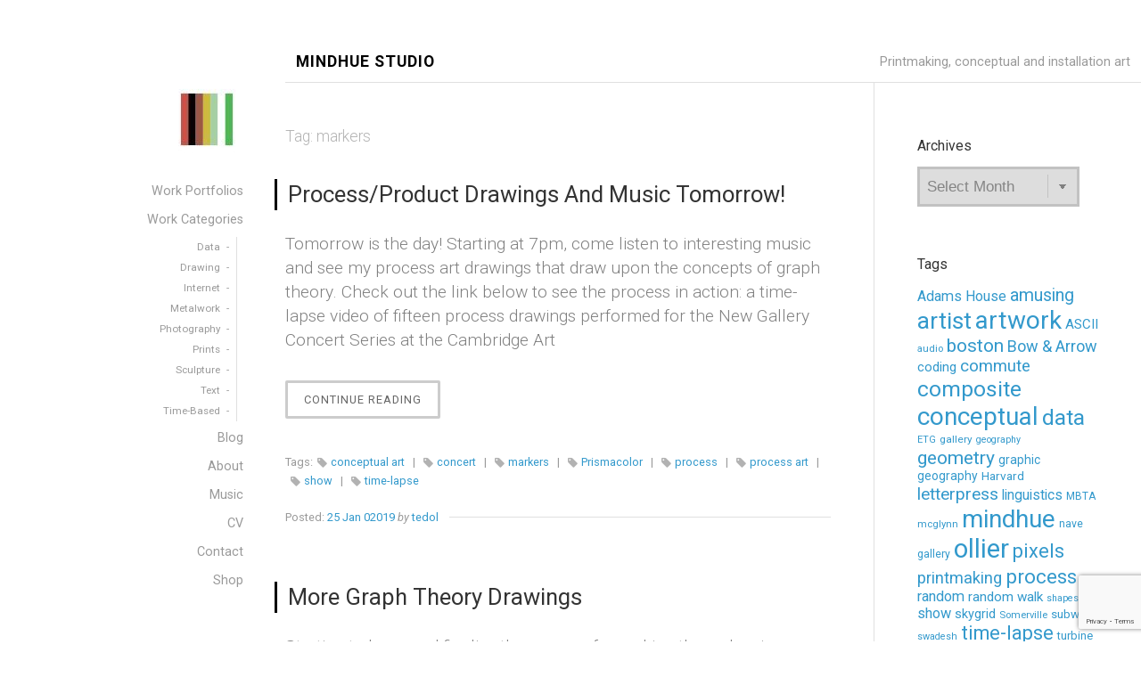

--- FILE ---
content_type: text/html; charset=UTF-8
request_url: https://www.mindhuestudio.com/wordpress/archives/tag/markers
body_size: 15058
content:
<!DOCTYPE html>
<html class="no-js" lang="en-US">
<head>
<meta charset="UTF-8">
<meta name="viewport" content="width=device-width, initial-scale=1">
<link rel="profile" href="https://gmpg.org/xfn/11">
<title>markers &#8211; Mindhue Studio</title>
<meta name='robots' content='max-image-preview:large' />
<link rel='dns-prefetch' href='//www.mindhuestudio.com' />
<link rel='dns-prefetch' href='//platform-api.sharethis.com' />
<link rel='dns-prefetch' href='//stats.wp.com' />
<link rel='dns-prefetch' href='//fonts.googleapis.com' />
<link rel='dns-prefetch' href='//v0.wordpress.com' />
<link rel="alternate" type="application/rss+xml" title="Mindhue Studio &raquo; Feed" href="https://www.mindhuestudio.com/wordpress/feed" />
<link rel="alternate" type="application/rss+xml" title="Mindhue Studio &raquo; Comments Feed" href="https://www.mindhuestudio.com/wordpress/comments/feed" />
<link rel="alternate" type="application/rss+xml" title="Mindhue Studio &raquo; markers Tag Feed" href="https://www.mindhuestudio.com/wordpress/archives/tag/markers/feed" />
<script type="text/javascript">
/* <![CDATA[ */
window._wpemojiSettings = {"baseUrl":"https:\/\/s.w.org\/images\/core\/emoji\/15.0.3\/72x72\/","ext":".png","svgUrl":"https:\/\/s.w.org\/images\/core\/emoji\/15.0.3\/svg\/","svgExt":".svg","source":{"concatemoji":"https:\/\/www.mindhuestudio.com\/wordpress\/wp-includes\/js\/wp-emoji-release.min.js?ver=6.6"}};
/*! This file is auto-generated */
!function(i,n){var o,s,e;function c(e){try{var t={supportTests:e,timestamp:(new Date).valueOf()};sessionStorage.setItem(o,JSON.stringify(t))}catch(e){}}function p(e,t,n){e.clearRect(0,0,e.canvas.width,e.canvas.height),e.fillText(t,0,0);var t=new Uint32Array(e.getImageData(0,0,e.canvas.width,e.canvas.height).data),r=(e.clearRect(0,0,e.canvas.width,e.canvas.height),e.fillText(n,0,0),new Uint32Array(e.getImageData(0,0,e.canvas.width,e.canvas.height).data));return t.every(function(e,t){return e===r[t]})}function u(e,t,n){switch(t){case"flag":return n(e,"\ud83c\udff3\ufe0f\u200d\u26a7\ufe0f","\ud83c\udff3\ufe0f\u200b\u26a7\ufe0f")?!1:!n(e,"\ud83c\uddfa\ud83c\uddf3","\ud83c\uddfa\u200b\ud83c\uddf3")&&!n(e,"\ud83c\udff4\udb40\udc67\udb40\udc62\udb40\udc65\udb40\udc6e\udb40\udc67\udb40\udc7f","\ud83c\udff4\u200b\udb40\udc67\u200b\udb40\udc62\u200b\udb40\udc65\u200b\udb40\udc6e\u200b\udb40\udc67\u200b\udb40\udc7f");case"emoji":return!n(e,"\ud83d\udc26\u200d\u2b1b","\ud83d\udc26\u200b\u2b1b")}return!1}function f(e,t,n){var r="undefined"!=typeof WorkerGlobalScope&&self instanceof WorkerGlobalScope?new OffscreenCanvas(300,150):i.createElement("canvas"),a=r.getContext("2d",{willReadFrequently:!0}),o=(a.textBaseline="top",a.font="600 32px Arial",{});return e.forEach(function(e){o[e]=t(a,e,n)}),o}function t(e){var t=i.createElement("script");t.src=e,t.defer=!0,i.head.appendChild(t)}"undefined"!=typeof Promise&&(o="wpEmojiSettingsSupports",s=["flag","emoji"],n.supports={everything:!0,everythingExceptFlag:!0},e=new Promise(function(e){i.addEventListener("DOMContentLoaded",e,{once:!0})}),new Promise(function(t){var n=function(){try{var e=JSON.parse(sessionStorage.getItem(o));if("object"==typeof e&&"number"==typeof e.timestamp&&(new Date).valueOf()<e.timestamp+604800&&"object"==typeof e.supportTests)return e.supportTests}catch(e){}return null}();if(!n){if("undefined"!=typeof Worker&&"undefined"!=typeof OffscreenCanvas&&"undefined"!=typeof URL&&URL.createObjectURL&&"undefined"!=typeof Blob)try{var e="postMessage("+f.toString()+"("+[JSON.stringify(s),u.toString(),p.toString()].join(",")+"));",r=new Blob([e],{type:"text/javascript"}),a=new Worker(URL.createObjectURL(r),{name:"wpTestEmojiSupports"});return void(a.onmessage=function(e){c(n=e.data),a.terminate(),t(n)})}catch(e){}c(n=f(s,u,p))}t(n)}).then(function(e){for(var t in e)n.supports[t]=e[t],n.supports.everything=n.supports.everything&&n.supports[t],"flag"!==t&&(n.supports.everythingExceptFlag=n.supports.everythingExceptFlag&&n.supports[t]);n.supports.everythingExceptFlag=n.supports.everythingExceptFlag&&!n.supports.flag,n.DOMReady=!1,n.readyCallback=function(){n.DOMReady=!0}}).then(function(){return e}).then(function(){var e;n.supports.everything||(n.readyCallback(),(e=n.source||{}).concatemoji?t(e.concatemoji):e.wpemoji&&e.twemoji&&(t(e.twemoji),t(e.wpemoji)))}))}((window,document),window._wpemojiSettings);
/* ]]> */
</script>
<!-- <link rel='stylesheet' id='organic-profile-block-fontawesome-css' href='https://www.mindhuestudio.com/wordpress/wp-content/plugins/organic-profile-block/block/profile/font-awesome.css?ver=4.7.0' type='text/css' media='all' /> -->
<link rel="stylesheet" type="text/css" href="//www.mindhuestudio.com/wordpress/wp-content/cache/wpfc-minified/14my1e69/hu1kw.css" media="all"/>
<style id='wp-emoji-styles-inline-css' type='text/css'>
img.wp-smiley, img.emoji {
display: inline !important;
border: none !important;
box-shadow: none !important;
height: 1em !important;
width: 1em !important;
margin: 0 0.07em !important;
vertical-align: -0.1em !important;
background: none !important;
padding: 0 !important;
}
</style>
<!-- <link rel='stylesheet' id='wp-block-library-css' href='https://www.mindhuestudio.com/wordpress/wp-includes/css/dist/block-library/style.min.css?ver=6.6' type='text/css' media='all' /> -->
<!-- <link rel='stylesheet' id='organic-profile-block-frontend-style-css' href='https://www.mindhuestudio.com/wordpress/wp-content/plugins/organic-profile-block/block/profile/style.css?ver=1628103721' type='text/css' media='all' /> -->
<!-- <link rel='stylesheet' id='mediaelement-css' href='https://www.mindhuestudio.com/wordpress/wp-includes/js/mediaelement/mediaelementplayer-legacy.min.css?ver=4.2.17' type='text/css' media='all' /> -->
<!-- <link rel='stylesheet' id='wp-mediaelement-css' href='https://www.mindhuestudio.com/wordpress/wp-includes/js/mediaelement/wp-mediaelement.min.css?ver=6.6' type='text/css' media='all' /> -->
<link rel="stylesheet" type="text/css" href="//www.mindhuestudio.com/wordpress/wp-content/cache/wpfc-minified/95vwvnk8/hu1kw.css" media="all"/>
<style id='jetpack-sharing-buttons-style-inline-css' type='text/css'>
.jetpack-sharing-buttons__services-list{display:flex;flex-direction:row;flex-wrap:wrap;gap:0;list-style-type:none;margin:5px;padding:0}.jetpack-sharing-buttons__services-list.has-small-icon-size{font-size:12px}.jetpack-sharing-buttons__services-list.has-normal-icon-size{font-size:16px}.jetpack-sharing-buttons__services-list.has-large-icon-size{font-size:24px}.jetpack-sharing-buttons__services-list.has-huge-icon-size{font-size:36px}@media print{.jetpack-sharing-buttons__services-list{display:none!important}}.editor-styles-wrapper .wp-block-jetpack-sharing-buttons{gap:0;padding-inline-start:0}ul.jetpack-sharing-buttons__services-list.has-background{padding:1.25em 2.375em}
</style>
<style id='classic-theme-styles-inline-css' type='text/css'>
/*! This file is auto-generated */
.wp-block-button__link{color:#fff;background-color:#32373c;border-radius:9999px;box-shadow:none;text-decoration:none;padding:calc(.667em + 2px) calc(1.333em + 2px);font-size:1.125em}.wp-block-file__button{background:#32373c;color:#fff;text-decoration:none}
</style>
<style id='global-styles-inline-css' type='text/css'>
:root{--wp--preset--aspect-ratio--square: 1;--wp--preset--aspect-ratio--4-3: 4/3;--wp--preset--aspect-ratio--3-4: 3/4;--wp--preset--aspect-ratio--3-2: 3/2;--wp--preset--aspect-ratio--2-3: 2/3;--wp--preset--aspect-ratio--16-9: 16/9;--wp--preset--aspect-ratio--9-16: 9/16;--wp--preset--color--black: #000000;--wp--preset--color--cyan-bluish-gray: #abb8c3;--wp--preset--color--white: #ffffff;--wp--preset--color--pale-pink: #f78da7;--wp--preset--color--vivid-red: #cf2e2e;--wp--preset--color--luminous-vivid-orange: #ff6900;--wp--preset--color--luminous-vivid-amber: #fcb900;--wp--preset--color--light-green-cyan: #7bdcb5;--wp--preset--color--vivid-green-cyan: #00d084;--wp--preset--color--pale-cyan-blue: #8ed1fc;--wp--preset--color--vivid-cyan-blue: #0693e3;--wp--preset--color--vivid-purple: #9b51e0;--wp--preset--gradient--vivid-cyan-blue-to-vivid-purple: linear-gradient(135deg,rgba(6,147,227,1) 0%,rgb(155,81,224) 100%);--wp--preset--gradient--light-green-cyan-to-vivid-green-cyan: linear-gradient(135deg,rgb(122,220,180) 0%,rgb(0,208,130) 100%);--wp--preset--gradient--luminous-vivid-amber-to-luminous-vivid-orange: linear-gradient(135deg,rgba(252,185,0,1) 0%,rgba(255,105,0,1) 100%);--wp--preset--gradient--luminous-vivid-orange-to-vivid-red: linear-gradient(135deg,rgba(255,105,0,1) 0%,rgb(207,46,46) 100%);--wp--preset--gradient--very-light-gray-to-cyan-bluish-gray: linear-gradient(135deg,rgb(238,238,238) 0%,rgb(169,184,195) 100%);--wp--preset--gradient--cool-to-warm-spectrum: linear-gradient(135deg,rgb(74,234,220) 0%,rgb(151,120,209) 20%,rgb(207,42,186) 40%,rgb(238,44,130) 60%,rgb(251,105,98) 80%,rgb(254,248,76) 100%);--wp--preset--gradient--blush-light-purple: linear-gradient(135deg,rgb(255,206,236) 0%,rgb(152,150,240) 100%);--wp--preset--gradient--blush-bordeaux: linear-gradient(135deg,rgb(254,205,165) 0%,rgb(254,45,45) 50%,rgb(107,0,62) 100%);--wp--preset--gradient--luminous-dusk: linear-gradient(135deg,rgb(255,203,112) 0%,rgb(199,81,192) 50%,rgb(65,88,208) 100%);--wp--preset--gradient--pale-ocean: linear-gradient(135deg,rgb(255,245,203) 0%,rgb(182,227,212) 50%,rgb(51,167,181) 100%);--wp--preset--gradient--electric-grass: linear-gradient(135deg,rgb(202,248,128) 0%,rgb(113,206,126) 100%);--wp--preset--gradient--midnight: linear-gradient(135deg,rgb(2,3,129) 0%,rgb(40,116,252) 100%);--wp--preset--font-size--small: 13px;--wp--preset--font-size--medium: 20px;--wp--preset--font-size--large: 36px;--wp--preset--font-size--x-large: 42px;--wp--preset--spacing--20: 0.44rem;--wp--preset--spacing--30: 0.67rem;--wp--preset--spacing--40: 1rem;--wp--preset--spacing--50: 1.5rem;--wp--preset--spacing--60: 2.25rem;--wp--preset--spacing--70: 3.38rem;--wp--preset--spacing--80: 5.06rem;--wp--preset--shadow--natural: 6px 6px 9px rgba(0, 0, 0, 0.2);--wp--preset--shadow--deep: 12px 12px 50px rgba(0, 0, 0, 0.4);--wp--preset--shadow--sharp: 6px 6px 0px rgba(0, 0, 0, 0.2);--wp--preset--shadow--outlined: 6px 6px 0px -3px rgba(255, 255, 255, 1), 6px 6px rgba(0, 0, 0, 1);--wp--preset--shadow--crisp: 6px 6px 0px rgba(0, 0, 0, 1);}:where(.is-layout-flex){gap: 0.5em;}:where(.is-layout-grid){gap: 0.5em;}body .is-layout-flex{display: flex;}.is-layout-flex{flex-wrap: wrap;align-items: center;}.is-layout-flex > :is(*, div){margin: 0;}body .is-layout-grid{display: grid;}.is-layout-grid > :is(*, div){margin: 0;}:where(.wp-block-columns.is-layout-flex){gap: 2em;}:where(.wp-block-columns.is-layout-grid){gap: 2em;}:where(.wp-block-post-template.is-layout-flex){gap: 1.25em;}:where(.wp-block-post-template.is-layout-grid){gap: 1.25em;}.has-black-color{color: var(--wp--preset--color--black) !important;}.has-cyan-bluish-gray-color{color: var(--wp--preset--color--cyan-bluish-gray) !important;}.has-white-color{color: var(--wp--preset--color--white) !important;}.has-pale-pink-color{color: var(--wp--preset--color--pale-pink) !important;}.has-vivid-red-color{color: var(--wp--preset--color--vivid-red) !important;}.has-luminous-vivid-orange-color{color: var(--wp--preset--color--luminous-vivid-orange) !important;}.has-luminous-vivid-amber-color{color: var(--wp--preset--color--luminous-vivid-amber) !important;}.has-light-green-cyan-color{color: var(--wp--preset--color--light-green-cyan) !important;}.has-vivid-green-cyan-color{color: var(--wp--preset--color--vivid-green-cyan) !important;}.has-pale-cyan-blue-color{color: var(--wp--preset--color--pale-cyan-blue) !important;}.has-vivid-cyan-blue-color{color: var(--wp--preset--color--vivid-cyan-blue) !important;}.has-vivid-purple-color{color: var(--wp--preset--color--vivid-purple) !important;}.has-black-background-color{background-color: var(--wp--preset--color--black) !important;}.has-cyan-bluish-gray-background-color{background-color: var(--wp--preset--color--cyan-bluish-gray) !important;}.has-white-background-color{background-color: var(--wp--preset--color--white) !important;}.has-pale-pink-background-color{background-color: var(--wp--preset--color--pale-pink) !important;}.has-vivid-red-background-color{background-color: var(--wp--preset--color--vivid-red) !important;}.has-luminous-vivid-orange-background-color{background-color: var(--wp--preset--color--luminous-vivid-orange) !important;}.has-luminous-vivid-amber-background-color{background-color: var(--wp--preset--color--luminous-vivid-amber) !important;}.has-light-green-cyan-background-color{background-color: var(--wp--preset--color--light-green-cyan) !important;}.has-vivid-green-cyan-background-color{background-color: var(--wp--preset--color--vivid-green-cyan) !important;}.has-pale-cyan-blue-background-color{background-color: var(--wp--preset--color--pale-cyan-blue) !important;}.has-vivid-cyan-blue-background-color{background-color: var(--wp--preset--color--vivid-cyan-blue) !important;}.has-vivid-purple-background-color{background-color: var(--wp--preset--color--vivid-purple) !important;}.has-black-border-color{border-color: var(--wp--preset--color--black) !important;}.has-cyan-bluish-gray-border-color{border-color: var(--wp--preset--color--cyan-bluish-gray) !important;}.has-white-border-color{border-color: var(--wp--preset--color--white) !important;}.has-pale-pink-border-color{border-color: var(--wp--preset--color--pale-pink) !important;}.has-vivid-red-border-color{border-color: var(--wp--preset--color--vivid-red) !important;}.has-luminous-vivid-orange-border-color{border-color: var(--wp--preset--color--luminous-vivid-orange) !important;}.has-luminous-vivid-amber-border-color{border-color: var(--wp--preset--color--luminous-vivid-amber) !important;}.has-light-green-cyan-border-color{border-color: var(--wp--preset--color--light-green-cyan) !important;}.has-vivid-green-cyan-border-color{border-color: var(--wp--preset--color--vivid-green-cyan) !important;}.has-pale-cyan-blue-border-color{border-color: var(--wp--preset--color--pale-cyan-blue) !important;}.has-vivid-cyan-blue-border-color{border-color: var(--wp--preset--color--vivid-cyan-blue) !important;}.has-vivid-purple-border-color{border-color: var(--wp--preset--color--vivid-purple) !important;}.has-vivid-cyan-blue-to-vivid-purple-gradient-background{background: var(--wp--preset--gradient--vivid-cyan-blue-to-vivid-purple) !important;}.has-light-green-cyan-to-vivid-green-cyan-gradient-background{background: var(--wp--preset--gradient--light-green-cyan-to-vivid-green-cyan) !important;}.has-luminous-vivid-amber-to-luminous-vivid-orange-gradient-background{background: var(--wp--preset--gradient--luminous-vivid-amber-to-luminous-vivid-orange) !important;}.has-luminous-vivid-orange-to-vivid-red-gradient-background{background: var(--wp--preset--gradient--luminous-vivid-orange-to-vivid-red) !important;}.has-very-light-gray-to-cyan-bluish-gray-gradient-background{background: var(--wp--preset--gradient--very-light-gray-to-cyan-bluish-gray) !important;}.has-cool-to-warm-spectrum-gradient-background{background: var(--wp--preset--gradient--cool-to-warm-spectrum) !important;}.has-blush-light-purple-gradient-background{background: var(--wp--preset--gradient--blush-light-purple) !important;}.has-blush-bordeaux-gradient-background{background: var(--wp--preset--gradient--blush-bordeaux) !important;}.has-luminous-dusk-gradient-background{background: var(--wp--preset--gradient--luminous-dusk) !important;}.has-pale-ocean-gradient-background{background: var(--wp--preset--gradient--pale-ocean) !important;}.has-electric-grass-gradient-background{background: var(--wp--preset--gradient--electric-grass) !important;}.has-midnight-gradient-background{background: var(--wp--preset--gradient--midnight) !important;}.has-small-font-size{font-size: var(--wp--preset--font-size--small) !important;}.has-medium-font-size{font-size: var(--wp--preset--font-size--medium) !important;}.has-large-font-size{font-size: var(--wp--preset--font-size--large) !important;}.has-x-large-font-size{font-size: var(--wp--preset--font-size--x-large) !important;}
:where(.wp-block-post-template.is-layout-flex){gap: 1.25em;}:where(.wp-block-post-template.is-layout-grid){gap: 1.25em;}
:where(.wp-block-columns.is-layout-flex){gap: 2em;}:where(.wp-block-columns.is-layout-grid){gap: 2em;}
:root :where(.wp-block-pullquote){font-size: 1.5em;line-height: 1.6;}
</style>
<!-- <link rel='stylesheet' id='contact-form-7-css' href='https://www.mindhuestudio.com/wordpress/wp-content/plugins/contact-form-7/includes/css/styles.css?ver=5.9.6' type='text/css' media='all' /> -->
<!-- <link rel='stylesheet' id='organic-widgets-css' href='https://www.mindhuestudio.com/wordpress/wp-content/plugins/organic-customizer-widgets/public/css/organic-widgets-public.css?ver=1.4.17' type='text/css' media='all' /> -->
<!-- <link rel='stylesheet' id='portfolio-style-css' href='https://www.mindhuestudio.com/wordpress/wp-content/themes/portfolio-lite/style.css?ver=1.0' type='text/css' media='all' /> -->
<!-- <link rel='stylesheet' id='portfolio-style-conditionals-css' href='https://www.mindhuestudio.com/wordpress/wp-content/themes/portfolio-lite/css/style-conditionals.css?ver=1.0' type='text/css' media='all' /> -->
<!-- <link rel='stylesheet' id='portfolio-style-mobile-css' href='https://www.mindhuestudio.com/wordpress/wp-content/themes/portfolio-lite/css/style-mobile.css?ver=1.0' type='text/css' media='all' /> -->
<!-- <link rel='stylesheet' id='font-awesome-css' href='https://www.mindhuestudio.com/wordpress/wp-content/themes/portfolio-lite/css/font-awesome.css?ver=1.0' type='text/css' media='all' /> -->
<link rel="stylesheet" type="text/css" href="//www.mindhuestudio.com/wordpress/wp-content/cache/wpfc-minified/dj1ln7ef/hu1kw.css" media="all"/>
<link rel='stylesheet' id='portfolio-lite-fonts-css' href='//fonts.googleapis.com/css?family=Raleway%3A400%2C200%2C300%2C800%2C700%2C500%2C600%2C900%2C100%7CRoboto%3A400%2C100italic%2C100%2C300%2C300italic%2C400italic%2C500%2C500italic%2C700%2C700italic%2C900%2C900italic%7COpen+Sans%3A400%2C300%2C600%2C700%2C800%2C800italic%2C700italic%2C600italic%2C400italic%2C300italic%7CMontserrat%3A100%2C100i%2C200%2C200i%2C300%2C300i%2C400%2C400i%2C500%2C500i%2C600%2C600i%2C700%2C700i%2C800%2C800i%2C900%2C900i%7CDroid+Serif%3A400%2C400italic%2C700%2C700italic%7CCabin%3A400%2C400italic%2C500%2C500italic%2C600%2C600italic%2C700%2C700italic%7CLato%3A400%2C100%2C100italic%2C300%2C300italic%2C400italic%2C700%2C700italic%2C900%2C900italic&#038;subset=latin%2Clatin-ext&#038;ver=1.0' type='text/css' media='all' />
<!-- <link rel='stylesheet' id='organic-widgets-fontawesome-css' href='https://www.mindhuestudio.com/wordpress/wp-content/plugins/organic-customizer-widgets/public/css/font-awesome.css?ver=6.6' type='text/css' media='all' /> -->
<!-- <link rel='stylesheet' id='jetpack_css-css' href='https://www.mindhuestudio.com/wordpress/wp-content/plugins/jetpack/css/jetpack.css?ver=13.6' type='text/css' media='all' /> -->
<link rel="stylesheet" type="text/css" href="//www.mindhuestudio.com/wordpress/wp-content/cache/wpfc-minified/k2rz2iwo/hu1nr.css" media="all"/>
<script src='//www.mindhuestudio.com/wordpress/wp-content/cache/wpfc-minified/9lbsbxf1/hu1kw.js' type="text/javascript"></script>
<!-- <script type="text/javascript" src="https://www.mindhuestudio.com/wordpress/wp-includes/js/jquery/jquery.min.js?ver=3.7.1" id="jquery-core-js"></script> -->
<!-- <script type="text/javascript" src="https://www.mindhuestudio.com/wordpress/wp-includes/js/jquery/jquery-migrate.min.js?ver=3.4.1" id="jquery-migrate-js"></script> -->
<!-- <script type="text/javascript" src="https://www.mindhuestudio.com/wordpress/wp-content/plugins/organic-customizer-widgets/public/js/organic-widgets-public.js?ver=1.4.17" id="organic-widgets-js"></script> -->
<script type="text/javascript" src="//platform-api.sharethis.com/js/sharethis.js#source=googleanalytics-wordpress#product=ga&amp;property=604d2db74d1bac0012adef06" id="googleanalytics-platform-sharethis-js"></script>
<link rel="https://api.w.org/" href="https://www.mindhuestudio.com/wordpress/wp-json/" /><link rel="alternate" title="JSON" type="application/json" href="https://www.mindhuestudio.com/wordpress/wp-json/wp/v2/tags/833" /><link rel="EditURI" type="application/rsd+xml" title="RSD" href="https://www.mindhuestudio.com/wordpress/xmlrpc.php?rsd" />
<meta name="generator" content="WordPress 6.6" />
<style>img#wpstats{display:none}</style>
<!-- Jetpack Open Graph Tags -->
<meta property="og:type" content="website" />
<meta property="og:title" content="markers &#8211; Mindhue Studio" />
<meta property="og:url" content="https://www.mindhuestudio.com/wordpress/archives/tag/markers" />
<meta property="og:site_name" content="Mindhue Studio" />
<meta property="og:image" content="https://s0.wp.com/i/blank.jpg" />
<meta property="og:image:alt" content="" />
<meta property="og:locale" content="en_US" />
<meta name="twitter:site" content="@mindhue" />
<!-- End Jetpack Open Graph Tags -->
<style>
#wrapper .post-date p {
background-color: #ffffff;
}
#wrapper .site-title {
}
#wrapper .site-description {
}
</style>
</head>
<body data-rsssl=1 class="archive tag tag-markers tag-833 wp-custom-logo portfolio-has-logo portfolio-has-title portfolio-has-desc portfolio-not-single portfolio-header-inactive portfolio-has-sidebar portfolio-sidebar-1">
<!-- BEGIN #wrapper -->
<div id="wrapper">
<!-- BEGIN #header -->
<div id="header" class="top-header">
<div class="site-logo">
<style>
.custom-logo {
height: 100px;
max-height: 360px;
max-width: 360px;
width: 100px;
}
</style><a href="https://www.mindhuestudio.com/wordpress/" class="custom-logo-link" rel="home"><img width="100" height="100" src="https://www.mindhuestudio.com/wordpress/wp-content/uploads/2015/07/cropped-cropped-MHS-Logo-Square-Bars-1100x100-1.jpg" class="custom-logo" alt="Mindhue Studio" decoding="async" srcset="https://www.mindhuestudio.com/wordpress/wp-content/uploads/2015/07/cropped-cropped-MHS-Logo-Square-Bars-1100x100-1.jpg 100w, https://www.mindhuestudio.com/wordpress/wp-content/uploads/2015/07/cropped-cropped-MHS-Logo-Square-Bars-1100x100-1-50x50.jpg 50w" sizes="(max-width: 100px) 100vw, 100px" data-attachment-id="4585" data-permalink="https://www.mindhuestudio.com/wordpress/cropped-cropped-mhs-logo-square-bars-1100x100-1-jpg" data-orig-file="https://www.mindhuestudio.com/wordpress/wp-content/uploads/2015/07/cropped-cropped-MHS-Logo-Square-Bars-1100x100-1.jpg" data-orig-size="100,100" data-comments-opened="0" data-image-meta="{&quot;aperture&quot;:&quot;0&quot;,&quot;credit&quot;:&quot;&quot;,&quot;camera&quot;:&quot;&quot;,&quot;caption&quot;:&quot;&quot;,&quot;created_timestamp&quot;:&quot;0&quot;,&quot;copyright&quot;:&quot;&quot;,&quot;focal_length&quot;:&quot;0&quot;,&quot;iso&quot;:&quot;0&quot;,&quot;shutter_speed&quot;:&quot;0&quot;,&quot;title&quot;:&quot;&quot;,&quot;orientation&quot;:&quot;0&quot;}" data-image-title="cropped-cropped-MHS-Logo-Square-Bars-1100&#215;100-1.jpg" data-image-description="&lt;p&gt;https://www.mindhuestudio.com/wordpress/wp-content/uploads/2015/07/cropped-cropped-MHS-Logo-Square-Bars-1100&#215;100-1.jpg&lt;/p&gt;
" data-image-caption="" data-medium-file="https://www.mindhuestudio.com/wordpress/wp-content/uploads/2015/07/cropped-cropped-MHS-Logo-Square-Bars-1100x100-1.jpg" data-large-file="https://www.mindhuestudio.com/wordpress/wp-content/uploads/2015/07/cropped-cropped-MHS-Logo-Square-Bars-1100x100-1.jpg" tabindex="0" role="button" /></a></div>
<!-- BEGIN .top-navigation -->
<div class="top-navigation">
<div class="social-menu"><ul id="menu-social" class="social-icons"><li id="menu-item-3037" class="menu-item menu-item-type-custom menu-item-object-custom menu-item-3037"><a href="http://twitter.com/mindhue"><span>Twitter</span></a></li>
<li id="menu-item-3038" class="menu-item menu-item-type-custom menu-item-object-custom menu-item-3038"><a href="https://www.facebook.com/ted.ollier?fref=ts"><span>Facebook</span></a></li>
<li id="menu-item-3699" class="menu-item menu-item-type-custom menu-item-object-custom menu-item-3699"><a href="https://instagram.com/mindhue/"><span>Instagram</span></a></li>
</ul></div>
<a id="menu-toggle" class="menu-toggle" href="#sidr">
<span class="screen-reader-text">Toggle Side Menu</span>
<svg class="icon-menu-open" version="1.1" id="icon-open" xmlns="http://www.w3.org/2000/svg" xmlns:xlink="http://www.w3.org/1999/xlink" x="0px" y="0px"
width="24px" height="24px" viewBox="0 0 24 24" enable-background="new 0 0 24 24" xml:space="preserve">
<rect y="2" width="24" height="2"/>
<rect y="11" width="24" height="2"/>
<rect y="20" width="24" height="2"/>
</svg>
<svg class="icon-menu-close" version="1.1" id="icon-close" xmlns="http://www.w3.org/2000/svg" xmlns:xlink="http://www.w3.org/1999/xlink" x="0px" y="0px" width="24px" height="24px" viewBox="0 0 24 24" enable-background="new 0 0 24 24" xml:space="preserve">
<rect x="0" y="11" transform="matrix(-0.7071 -0.7071 0.7071 -0.7071 12 28.9706)" width="24" height="2"/>
<rect x="0" y="11" transform="matrix(-0.7071 0.7071 -0.7071 -0.7071 28.9706 12)" width="24" height="2"/>
</svg>
</a>
<!-- END .top-navigation -->
</div>
<!-- END #header -->
</div>
<!-- BEGIN #panel -->
<main id="panel" class="container clearfix">
<!-- BEGIN .four columns -->
<div id="header" class="four columns side-header">
<div class="site-logo">
<style>
.custom-logo {
height: 100px;
max-height: 360px;
max-width: 360px;
width: 100px;
}
</style><a href="https://www.mindhuestudio.com/wordpress/" class="custom-logo-link" rel="home"><img width="100" height="100" src="https://www.mindhuestudio.com/wordpress/wp-content/uploads/2015/07/cropped-cropped-MHS-Logo-Square-Bars-1100x100-1.jpg" class="custom-logo" alt="Mindhue Studio" decoding="async" srcset="https://www.mindhuestudio.com/wordpress/wp-content/uploads/2015/07/cropped-cropped-MHS-Logo-Square-Bars-1100x100-1.jpg 100w, https://www.mindhuestudio.com/wordpress/wp-content/uploads/2015/07/cropped-cropped-MHS-Logo-Square-Bars-1100x100-1-50x50.jpg 50w" sizes="(max-width: 100px) 100vw, 100px" data-attachment-id="4585" data-permalink="https://www.mindhuestudio.com/wordpress/cropped-cropped-mhs-logo-square-bars-1100x100-1-jpg" data-orig-file="https://www.mindhuestudio.com/wordpress/wp-content/uploads/2015/07/cropped-cropped-MHS-Logo-Square-Bars-1100x100-1.jpg" data-orig-size="100,100" data-comments-opened="0" data-image-meta="{&quot;aperture&quot;:&quot;0&quot;,&quot;credit&quot;:&quot;&quot;,&quot;camera&quot;:&quot;&quot;,&quot;caption&quot;:&quot;&quot;,&quot;created_timestamp&quot;:&quot;0&quot;,&quot;copyright&quot;:&quot;&quot;,&quot;focal_length&quot;:&quot;0&quot;,&quot;iso&quot;:&quot;0&quot;,&quot;shutter_speed&quot;:&quot;0&quot;,&quot;title&quot;:&quot;&quot;,&quot;orientation&quot;:&quot;0&quot;}" data-image-title="cropped-cropped-MHS-Logo-Square-Bars-1100&#215;100-1.jpg" data-image-description="&lt;p&gt;https://www.mindhuestudio.com/wordpress/wp-content/uploads/2015/07/cropped-cropped-MHS-Logo-Square-Bars-1100&#215;100-1.jpg&lt;/p&gt;
" data-image-caption="" data-medium-file="https://www.mindhuestudio.com/wordpress/wp-content/uploads/2015/07/cropped-cropped-MHS-Logo-Square-Bars-1100x100-1.jpg" data-large-file="https://www.mindhuestudio.com/wordpress/wp-content/uploads/2015/07/cropped-cropped-MHS-Logo-Square-Bars-1100x100-1.jpg" tabindex="0" role="button" /></a></div>
<!-- BEGIN #navigation -->
<nav id="navigation" class="navigation-main" role="navigation" aria-label="Primary Navigation">
<ul id="menu-main-navigation" class="menu"><li id="menu-item-3736" class="menu-item menu-item-type-post_type menu-item-object-page menu-item-3736"><a href="https://www.mindhuestudio.com/wordpress/work"><span role="menuitem">Work Portfolios</span></a></li>
<li id="menu-item-4248" class="menu-item menu-item-type-post_type menu-item-object-page menu-item-has-children menu-item-4248"><a href="https://www.mindhuestudio.com/wordpress/work-categories"><span role="menuitem">Work Categories</span></a>
<ul class="sub-menu">
<li id="menu-item-4242" class="menu-item menu-item-type-post_type menu-item-object-page menu-item-4242"><a href="https://www.mindhuestudio.com/wordpress/work-categories/data"><span role="menuitem">Data</span></a></li>
<li id="menu-item-4237" class="menu-item menu-item-type-post_type menu-item-object-page menu-item-4237"><a href="https://www.mindhuestudio.com/wordpress/work-categories/drawing"><span role="menuitem">Drawing</span></a></li>
<li id="menu-item-4239" class="menu-item menu-item-type-post_type menu-item-object-page menu-item-4239"><a href="https://www.mindhuestudio.com/wordpress/work-categories/internet"><span role="menuitem">Internet</span></a></li>
<li id="menu-item-4257" class="menu-item menu-item-type-post_type menu-item-object-page menu-item-4257"><a href="https://www.mindhuestudio.com/wordpress/work-categories/metalwork"><span role="menuitem">Metalwork</span></a></li>
<li id="menu-item-4244" class="menu-item menu-item-type-post_type menu-item-object-page menu-item-4244"><a href="https://www.mindhuestudio.com/wordpress/work-categories/photography"><span role="menuitem">Photography</span></a></li>
<li id="menu-item-4238" class="menu-item menu-item-type-post_type menu-item-object-page menu-item-4238"><a href="https://www.mindhuestudio.com/wordpress/work-categories/prints"><span role="menuitem">Prints</span></a></li>
<li id="menu-item-4240" class="menu-item menu-item-type-post_type menu-item-object-page menu-item-4240"><a href="https://www.mindhuestudio.com/wordpress/work-categories/sculpture"><span role="menuitem">Sculpture</span></a></li>
<li id="menu-item-4243" class="menu-item menu-item-type-post_type menu-item-object-page menu-item-4243"><a href="https://www.mindhuestudio.com/wordpress/work-categories/text"><span role="menuitem">Text</span></a></li>
<li id="menu-item-4241" class="menu-item menu-item-type-post_type menu-item-object-page menu-item-4241"><a href="https://www.mindhuestudio.com/wordpress/work-categories/time-based"><span role="menuitem">Time-Based</span></a></li>
</ul>
</li>
<li id="menu-item-4904" class="menu-item menu-item-type-post_type menu-item-object-page menu-item-4904"><a href="https://www.mindhuestudio.com/wordpress/blog"><span role="menuitem">Blog</span></a></li>
<li id="menu-item-2915" class="menu-item menu-item-type-post_type menu-item-object-page menu-item-2915"><a href="https://www.mindhuestudio.com/wordpress/about"><span role="menuitem">About</span></a></li>
<li id="menu-item-3191" class="menu-item menu-item-type-post_type menu-item-object-page menu-item-3191"><a href="https://www.mindhuestudio.com/wordpress/music"><span role="menuitem">Music</span></a></li>
<li id="menu-item-2917" class="menu-item menu-item-type-post_type menu-item-object-page menu-item-2917"><a href="https://www.mindhuestudio.com/wordpress/curriculum-vitae"><span role="menuitem">CV</span></a></li>
<li id="menu-item-4648" class="menu-item menu-item-type-post_type menu-item-object-page menu-item-4648"><a href="https://www.mindhuestudio.com/wordpress/contact"><span role="menuitem">Contact</span></a></li>
<li id="menu-item-3021" class="menu-item menu-item-type-custom menu-item-object-custom menu-item-3021"><a href="https://www.etsy.com/shop/mindhue?ref=pr_shop"><span role="menuitem">Shop</span></a></li>
</ul>
<!-- END #navigation -->
</nav>
<!-- END .four columns -->
</div>
<!-- BEGIN .twelve columns -->
<div class="twelve columns">
<!-- BEGIN #masthead -->
<div id="masthead">
<p class="site-title">
<a href="https://www.mindhuestudio.com/wordpress/" rel="home">Mindhue Studio</a>
</p>
<p class="site-description">
Printmaking, conceptual and installation art				</p>
<!-- END #masthead -->
</div>
<!-- BEGIN .post class -->
<div class="post-4937 post type-post status-publish format-standard hentry category-uncategorized tag-conceptual-art tag-concert tag-markers tag-prismacolor tag-process-2 tag-process-art tag-show tag-time-lapse-2" id="post-4937">
<!-- BEGIN .row -->
<div class="row">
<!-- BEGIN .content -->
<div class="content">
<!-- BEGIN .eleven columns -->
<div class="eleven columns">
<!-- BEGIN .post-area -->
<div id="infinite-container" class="post-area">
<h1 class="archive-title">Tag: <span>markers</span></h1>
<!-- BEGIN .post class -->
<div class="archive-holder post-4937 post type-post status-publish format-standard hentry category-uncategorized tag-conceptual-art tag-concert tag-markers tag-prismacolor tag-process-2 tag-process-art tag-show tag-time-lapse-2" id="post-4937">
<!-- BEGIN .article -->
<article class="article">
<h2 class="headline"><a href="https://www.mindhuestudio.com/wordpress/archives/4937" rel="bookmark">Process/Product Drawings And Music Tomorrow!</a></h2>
<p>Tomorrow is the day! Starting at 7pm, come listen to interesting music and see my process art drawings that draw upon the concepts of graph theory. Check out the link below to see the process in action: a time-lapse video of fifteen process drawings performed for the New Gallery Concert Series at the Cambridge Art</p>
<p class="more-link-wrapper"><a href="https://www.mindhuestudio.com/wordpress/archives/4937" class="more-link">Continue Reading<span class="screen-reader-text"> &#8220;Process/Product Drawings And Music Tomorrow!&#8221;</span></a></p>
<div class="post-tags">
<p>Tags: <a href="https://www.mindhuestudio.com/wordpress/archives/tag/conceptual-art" rel="tag">conceptual art</a> | <a href="https://www.mindhuestudio.com/wordpress/archives/tag/concert" rel="tag">concert</a> | <a href="https://www.mindhuestudio.com/wordpress/archives/tag/markers" rel="tag">markers</a> | <a href="https://www.mindhuestudio.com/wordpress/archives/tag/prismacolor" rel="tag">Prismacolor</a> | <a href="https://www.mindhuestudio.com/wordpress/archives/tag/process-2" rel="tag">process</a> | <a href="https://www.mindhuestudio.com/wordpress/archives/tag/process-art" rel="tag">process art</a> | <a href="https://www.mindhuestudio.com/wordpress/archives/tag/show" rel="tag">show</a> | <a href="https://www.mindhuestudio.com/wordpress/archives/tag/time-lapse-2" rel="tag">time-lapse</a></p>
</div>
<!-- BEGIN .post-meta -->
<div class="post-meta">
<div class="post-date">
<p class="align-left">
<span class="meta-prep meta-prep-author">Posted:</span> <a href="https://www.mindhuestudio.com/wordpress/archives/4937" title="2:59 pm" rel="bookmark"><span class="entry-date">25 Jan 02019</span></a> <em>by</em> <a href="https://www.mindhuestudio.com/wordpress/archives/author/admin-2" title="Posts by tedol" rel="author">tedol</a>					</p>
</div>
<!-- END .post-meta -->
</div>
<!-- END .article -->
</article>
<!-- END .post class -->
</div>
<!-- BEGIN .post class -->
<div class="archive-holder post-4919 post type-post status-publish format-standard hentry category-drawing-2 category-random-walk tag-drawing tag-french-curves tag-graph-theory tag-markers tag-process-art tag-rocess" id="post-4919">
<!-- BEGIN .article -->
<article class="article">
<h2 class="headline"><a href="https://www.mindhuestudio.com/wordpress/archives/4919" rel="bookmark">More Graph Theory Drawings</a></h2>
<p>Starting to hone and finalize the process for making these drawings. Here are some photos to peruse.</p>
<div class="post-tags">
<p>Tags: <a href="https://www.mindhuestudio.com/wordpress/archives/tag/drawing" rel="tag">drawing</a> | <a href="https://www.mindhuestudio.com/wordpress/archives/tag/french-curves" rel="tag">french curves</a> | <a href="https://www.mindhuestudio.com/wordpress/archives/tag/graph-theory" rel="tag">graph theory</a> | <a href="https://www.mindhuestudio.com/wordpress/archives/tag/markers" rel="tag">markers</a> | <a href="https://www.mindhuestudio.com/wordpress/archives/tag/process-art" rel="tag">process art</a> | <a href="https://www.mindhuestudio.com/wordpress/archives/tag/rocess" rel="tag">rocess</a></p>
</div>
<!-- BEGIN .post-meta -->
<div class="post-meta">
<div class="post-date">
<p class="align-left">
<span class="meta-prep meta-prep-author">Posted:</span> <a href="https://www.mindhuestudio.com/wordpress/archives/4919" title="6:57 pm" rel="bookmark"><span class="entry-date">10 Jan 02019</span></a> <em>by</em> <a href="https://www.mindhuestudio.com/wordpress/archives/author/admin-2" title="Posts by tedol" rel="author">tedol</a>					</p>
</div>
<!-- END .post-meta -->
</div>
<!-- END .article -->
</article>
<!-- END .post class -->
</div>
<!-- BEGIN .post class -->
<div class="archive-holder post-4887 post type-post status-publish format-standard hentry category-drawing-2 category-news tag-conceptual-art tag-graph-theory tag-markers tag-paper tag-pencils tag-process-2 tag-process-art tag-random tag-vertices" id="post-4887">
<!-- BEGIN .article -->
<article class="article">
<h2 class="headline"><a href="https://www.mindhuestudio.com/wordpress/archives/4887" rel="bookmark">Progress on Process Art</a></h2>
<p>Got some images of the process I&#8217;m using for creating the artwork for the New Gallery Concert Series later this month. The concert will include a piece of music based on an arcane part of graph theory, and I took that as a staring point. More info coming soon, but have some images to peruse.</p>
<div class="post-tags">
<p>Tags: <a href="https://www.mindhuestudio.com/wordpress/archives/tag/conceptual-art" rel="tag">conceptual art</a> | <a href="https://www.mindhuestudio.com/wordpress/archives/tag/graph-theory" rel="tag">graph theory</a> | <a href="https://www.mindhuestudio.com/wordpress/archives/tag/markers" rel="tag">markers</a> | <a href="https://www.mindhuestudio.com/wordpress/archives/tag/paper" rel="tag">paper</a> | <a href="https://www.mindhuestudio.com/wordpress/archives/tag/pencils" rel="tag">pencils</a> | <a href="https://www.mindhuestudio.com/wordpress/archives/tag/process-2" rel="tag">process</a> | <a href="https://www.mindhuestudio.com/wordpress/archives/tag/process-art" rel="tag">process art</a> | <a href="https://www.mindhuestudio.com/wordpress/archives/tag/random" rel="tag">random</a> | <a href="https://www.mindhuestudio.com/wordpress/archives/tag/vertices" rel="tag">vertices</a></p>
</div>
<!-- BEGIN .post-meta -->
<div class="post-meta">
<div class="post-date">
<p class="align-left">
<span class="meta-prep meta-prep-author">Posted:</span> <a href="https://www.mindhuestudio.com/wordpress/archives/4887" title="10:28 pm" rel="bookmark"><span class="entry-date">3 Jan 02019</span></a> <em>by</em> <a href="https://www.mindhuestudio.com/wordpress/archives/author/admin-2" title="Posts by tedol" rel="author">tedol</a>					</p>
</div>
<!-- END .post-meta -->
</div>
<!-- END .article -->
</article>
<!-- END .post class -->
</div>
<!-- END .post-area -->
</div>
<!-- END .eleven columns -->
</div>
<!-- BEGIN .five columns -->
<div class="five columns">
<div class="sidebar">
<aside id="archives-11" class="widget widget_archive"><h3 class="widget-title">Archives</h3>		<label class="screen-reader-text" for="archives-dropdown-11">Archives</label>
<select id="archives-dropdown-11" name="archive-dropdown">
<option value="">Select Month</option>
<option value='https://www.mindhuestudio.com/wordpress/archives/date/2019/09'> September 2019 </option>
<option value='https://www.mindhuestudio.com/wordpress/archives/date/2019/08'> August 2019 </option>
<option value='https://www.mindhuestudio.com/wordpress/archives/date/2019/07'> July 2019 </option>
<option value='https://www.mindhuestudio.com/wordpress/archives/date/2019/06'> June 2019 </option>
<option value='https://www.mindhuestudio.com/wordpress/archives/date/2019/05'> May 2019 </option>
<option value='https://www.mindhuestudio.com/wordpress/archives/date/2019/04'> April 2019 </option>
<option value='https://www.mindhuestudio.com/wordpress/archives/date/2019/03'> March 2019 </option>
<option value='https://www.mindhuestudio.com/wordpress/archives/date/2019/02'> February 2019 </option>
<option value='https://www.mindhuestudio.com/wordpress/archives/date/2019/01'> January 2019 </option>
<option value='https://www.mindhuestudio.com/wordpress/archives/date/2018/12'> December 2018 </option>
<option value='https://www.mindhuestudio.com/wordpress/archives/date/2018/11'> November 2018 </option>
<option value='https://www.mindhuestudio.com/wordpress/archives/date/2018/10'> October 2018 </option>
<option value='https://www.mindhuestudio.com/wordpress/archives/date/2018/09'> September 2018 </option>
<option value='https://www.mindhuestudio.com/wordpress/archives/date/2018/08'> August 2018 </option>
<option value='https://www.mindhuestudio.com/wordpress/archives/date/2018/07'> July 2018 </option>
<option value='https://www.mindhuestudio.com/wordpress/archives/date/2018/06'> June 2018 </option>
<option value='https://www.mindhuestudio.com/wordpress/archives/date/2016/03'> March 2016 </option>
<option value='https://www.mindhuestudio.com/wordpress/archives/date/2016/02'> February 2016 </option>
<option value='https://www.mindhuestudio.com/wordpress/archives/date/2015/12'> December 2015 </option>
<option value='https://www.mindhuestudio.com/wordpress/archives/date/2015/11'> November 2015 </option>
<option value='https://www.mindhuestudio.com/wordpress/archives/date/2015/10'> October 2015 </option>
<option value='https://www.mindhuestudio.com/wordpress/archives/date/2015/09'> September 2015 </option>
<option value='https://www.mindhuestudio.com/wordpress/archives/date/2015/08'> August 2015 </option>
<option value='https://www.mindhuestudio.com/wordpress/archives/date/2015/07'> July 2015 </option>
<option value='https://www.mindhuestudio.com/wordpress/archives/date/2015/06'> June 2015 </option>
<option value='https://www.mindhuestudio.com/wordpress/archives/date/2015/05'> May 2015 </option>
<option value='https://www.mindhuestudio.com/wordpress/archives/date/2015/04'> April 2015 </option>
<option value='https://www.mindhuestudio.com/wordpress/archives/date/2015/03'> March 2015 </option>
<option value='https://www.mindhuestudio.com/wordpress/archives/date/2015/02'> February 2015 </option>
<option value='https://www.mindhuestudio.com/wordpress/archives/date/2015/01'> January 2015 </option>
<option value='https://www.mindhuestudio.com/wordpress/archives/date/2014/12'> December 2014 </option>
<option value='https://www.mindhuestudio.com/wordpress/archives/date/2014/11'> November 2014 </option>
<option value='https://www.mindhuestudio.com/wordpress/archives/date/2014/10'> October 2014 </option>
<option value='https://www.mindhuestudio.com/wordpress/archives/date/2014/09'> September 2014 </option>
<option value='https://www.mindhuestudio.com/wordpress/archives/date/2014/08'> August 2014 </option>
<option value='https://www.mindhuestudio.com/wordpress/archives/date/2014/07'> July 2014 </option>
<option value='https://www.mindhuestudio.com/wordpress/archives/date/2014/06'> June 2014 </option>
<option value='https://www.mindhuestudio.com/wordpress/archives/date/2014/05'> May 2014 </option>
<option value='https://www.mindhuestudio.com/wordpress/archives/date/2014/04'> April 2014 </option>
<option value='https://www.mindhuestudio.com/wordpress/archives/date/2014/03'> March 2014 </option>
<option value='https://www.mindhuestudio.com/wordpress/archives/date/2014/02'> February 2014 </option>
<option value='https://www.mindhuestudio.com/wordpress/archives/date/2014/01'> January 2014 </option>
<option value='https://www.mindhuestudio.com/wordpress/archives/date/2013/12'> December 2013 </option>
<option value='https://www.mindhuestudio.com/wordpress/archives/date/2013/11'> November 2013 </option>
<option value='https://www.mindhuestudio.com/wordpress/archives/date/2013/10'> October 2013 </option>
<option value='https://www.mindhuestudio.com/wordpress/archives/date/2013/09'> September 2013 </option>
<option value='https://www.mindhuestudio.com/wordpress/archives/date/2013/08'> August 2013 </option>
<option value='https://www.mindhuestudio.com/wordpress/archives/date/2013/07'> July 2013 </option>
<option value='https://www.mindhuestudio.com/wordpress/archives/date/2013/06'> June 2013 </option>
<option value='https://www.mindhuestudio.com/wordpress/archives/date/2013/05'> May 2013 </option>
<option value='https://www.mindhuestudio.com/wordpress/archives/date/2013/04'> April 2013 </option>
<option value='https://www.mindhuestudio.com/wordpress/archives/date/2013/03'> March 2013 </option>
<option value='https://www.mindhuestudio.com/wordpress/archives/date/2013/02'> February 2013 </option>
<option value='https://www.mindhuestudio.com/wordpress/archives/date/2013/01'> January 2013 </option>
<option value='https://www.mindhuestudio.com/wordpress/archives/date/2012/12'> December 2012 </option>
<option value='https://www.mindhuestudio.com/wordpress/archives/date/2012/11'> November 2012 </option>
<option value='https://www.mindhuestudio.com/wordpress/archives/date/2012/10'> October 2012 </option>
<option value='https://www.mindhuestudio.com/wordpress/archives/date/2012/09'> September 2012 </option>
<option value='https://www.mindhuestudio.com/wordpress/archives/date/2012/08'> August 2012 </option>
<option value='https://www.mindhuestudio.com/wordpress/archives/date/2012/07'> July 2012 </option>
<option value='https://www.mindhuestudio.com/wordpress/archives/date/2012/06'> June 2012 </option>
<option value='https://www.mindhuestudio.com/wordpress/archives/date/2012/05'> May 2012 </option>
<option value='https://www.mindhuestudio.com/wordpress/archives/date/2012/04'> April 2012 </option>
<option value='https://www.mindhuestudio.com/wordpress/archives/date/2012/03'> March 2012 </option>
<option value='https://www.mindhuestudio.com/wordpress/archives/date/2012/02'> February 2012 </option>
<option value='https://www.mindhuestudio.com/wordpress/archives/date/2012/01'> January 2012 </option>
<option value='https://www.mindhuestudio.com/wordpress/archives/date/2011/12'> December 2011 </option>
<option value='https://www.mindhuestudio.com/wordpress/archives/date/2011/11'> November 2011 </option>
<option value='https://www.mindhuestudio.com/wordpress/archives/date/2011/10'> October 2011 </option>
<option value='https://www.mindhuestudio.com/wordpress/archives/date/2011/09'> September 2011 </option>
<option value='https://www.mindhuestudio.com/wordpress/archives/date/2011/08'> August 2011 </option>
<option value='https://www.mindhuestudio.com/wordpress/archives/date/2011/07'> July 2011 </option>
<option value='https://www.mindhuestudio.com/wordpress/archives/date/2011/06'> June 2011 </option>
<option value='https://www.mindhuestudio.com/wordpress/archives/date/2011/05'> May 2011 </option>
<option value='https://www.mindhuestudio.com/wordpress/archives/date/2011/04'> April 2011 </option>
<option value='https://www.mindhuestudio.com/wordpress/archives/date/2011/03'> March 2011 </option>
<option value='https://www.mindhuestudio.com/wordpress/archives/date/2011/02'> February 2011 </option>
<option value='https://www.mindhuestudio.com/wordpress/archives/date/2011/01'> January 2011 </option>
<option value='https://www.mindhuestudio.com/wordpress/archives/date/2010/12'> December 2010 </option>
<option value='https://www.mindhuestudio.com/wordpress/archives/date/2010/11'> November 2010 </option>
<option value='https://www.mindhuestudio.com/wordpress/archives/date/2010/10'> October 2010 </option>
<option value='https://www.mindhuestudio.com/wordpress/archives/date/2010/09'> September 2010 </option>
</select>
<script type="text/javascript">
/* <![CDATA[ */
(function() {
var dropdown = document.getElementById( "archives-dropdown-11" );
function onSelectChange() {
if ( dropdown.options[ dropdown.selectedIndex ].value !== '' ) {
document.location.href = this.options[ this.selectedIndex ].value;
}
}
dropdown.onchange = onSelectChange;
})();
/* ]]> */
</script>
</aside><aside id="tag_cloud-5" class="widget widget_tag_cloud"><h3 class="widget-title">Tags</h3><div class="tagcloud"><a href="https://www.mindhuestudio.com/wordpress/archives/tag/adams-house" class="tag-cloud-link tag-link-84 tag-link-position-1" style="font-size: 12.111888111888pt;" aria-label="Adams House (39 items)">Adams House</a>
<a href="https://www.mindhuestudio.com/wordpress/archives/tag/amusing" class="tag-cloud-link tag-link-63 tag-link-position-2" style="font-size: 14.657342657343pt;" aria-label="amusing (72 items)">amusing</a>
<a href="https://www.mindhuestudio.com/wordpress/archives/tag/artist" class="tag-cloud-link tag-link-34 tag-link-position-3" style="font-size: 19.748251748252pt;" aria-label="artist (238 items)">artist</a>
<a href="https://www.mindhuestudio.com/wordpress/archives/tag/artwork-2" class="tag-cloud-link tag-link-30 tag-link-position-4" style="font-size: 20.923076923077pt;" aria-label="artwork (317 items)">artwork</a>
<a href="https://www.mindhuestudio.com/wordpress/archives/tag/ascii" class="tag-cloud-link tag-link-25 tag-link-position-5" style="font-size: 11.328671328671pt;" aria-label="ASCII (32 items)">ASCII</a>
<a href="https://www.mindhuestudio.com/wordpress/archives/tag/audio" class="tag-cloud-link tag-link-70 tag-link-position-6" style="font-size: 8.4895104895105pt;" aria-label="audio (16 items)">audio</a>
<a href="https://www.mindhuestudio.com/wordpress/archives/tag/boston" class="tag-cloud-link tag-link-118 tag-link-position-7" style="font-size: 15.538461538462pt;" aria-label="boston (88 items)">boston</a>
<a href="https://www.mindhuestudio.com/wordpress/archives/tag/bow-arrow" class="tag-cloud-link tag-link-126 tag-link-position-8" style="font-size: 13.58041958042pt;" aria-label="Bow &amp; Arrow (55 items)">Bow &amp; Arrow</a>
<a href="https://www.mindhuestudio.com/wordpress/archives/tag/coding" class="tag-cloud-link tag-link-53 tag-link-position-9" style="font-size: 11.328671328671pt;" aria-label="coding (32 items)">coding</a>
<a href="https://www.mindhuestudio.com/wordpress/archives/tag/commute" class="tag-cloud-link tag-link-87 tag-link-position-10" style="font-size: 13.972027972028pt;" aria-label="commute (61 items)">commute</a>
<a href="https://www.mindhuestudio.com/wordpress/archives/tag/composite" class="tag-cloud-link tag-link-86 tag-link-position-11" style="font-size: 18.475524475524pt;" aria-label="composite (178 items)">composite</a>
<a href="https://www.mindhuestudio.com/wordpress/archives/tag/conceptual" class="tag-cloud-link tag-link-32 tag-link-position-12" style="font-size: 20.727272727273pt;" aria-label="conceptual (299 items)">conceptual</a>
<a href="https://www.mindhuestudio.com/wordpress/archives/tag/data" class="tag-cloud-link tag-link-33 tag-link-position-13" style="font-size: 18.573426573427pt;" aria-label="data (179 items)">data</a>
<a href="https://www.mindhuestudio.com/wordpress/archives/tag/etg" class="tag-cloud-link tag-link-244 tag-link-position-14" style="font-size: 8.1958041958042pt;" aria-label="ETG (15 items)">ETG</a>
<a href="https://www.mindhuestudio.com/wordpress/archives/tag/gallery" class="tag-cloud-link tag-link-59 tag-link-position-15" style="font-size: 8.7832167832168pt;" aria-label="gallery (17 items)">gallery</a>
<a href="https://www.mindhuestudio.com/wordpress/archives/tag/geography" class="tag-cloud-link tag-link-44 tag-link-position-16" style="font-size: 8pt;" aria-label="geography (14 items)">geography</a>
<a href="https://www.mindhuestudio.com/wordpress/archives/tag/geometry" class="tag-cloud-link tag-link-111 tag-link-position-17" style="font-size: 15.832167832168pt;" aria-label="geometry (94 items)">geometry</a>
<a href="https://www.mindhuestudio.com/wordpress/archives/tag/graphic-geography-2" class="tag-cloud-link tag-link-43 tag-link-position-18" style="font-size: 10.447552447552pt;" aria-label="graphic geography (26 items)">graphic geography</a>
<a href="https://www.mindhuestudio.com/wordpress/archives/tag/harvard" class="tag-cloud-link tag-link-83 tag-link-position-19" style="font-size: 10.251748251748pt;" aria-label="Harvard (25 items)">Harvard</a>
<a href="https://www.mindhuestudio.com/wordpress/archives/tag/letterpress-2" class="tag-cloud-link tag-link-46 tag-link-position-20" style="font-size: 14.461538461538pt;" aria-label="letterpress (68 items)">letterpress</a>
<a href="https://www.mindhuestudio.com/wordpress/archives/tag/linguistics" class="tag-cloud-link tag-link-52 tag-link-position-21" style="font-size: 11.818181818182pt;" aria-label="linguistics (36 items)">linguistics</a>
<a href="https://www.mindhuestudio.com/wordpress/archives/tag/mbta" class="tag-cloud-link tag-link-211 tag-link-position-22" style="font-size: 8.979020979021pt;" aria-label="MBTA (18 items)">MBTA</a>
<a href="https://www.mindhuestudio.com/wordpress/archives/tag/mcglynn" class="tag-cloud-link tag-link-147 tag-link-position-23" style="font-size: 8.4895104895105pt;" aria-label="mcglynn (16 items)">mcglynn</a>
<a href="https://www.mindhuestudio.com/wordpress/archives/tag/mindhue" class="tag-cloud-link tag-link-89 tag-link-position-24" style="font-size: 20.825174825175pt;" aria-label="mindhue (309 items)">mindhue</a>
<a href="https://www.mindhuestudio.com/wordpress/archives/tag/nave-gallery" class="tag-cloud-link tag-link-327 tag-link-position-25" style="font-size: 9.1748251748252pt;" aria-label="nave gallery (19 items)">nave gallery</a>
<a href="https://www.mindhuestudio.com/wordpress/archives/tag/ollier" class="tag-cloud-link tag-link-29 tag-link-position-26" style="font-size: 22pt;" aria-label="ollier (405 items)">ollier</a>
<a href="https://www.mindhuestudio.com/wordpress/archives/tag/pixels-2" class="tag-cloud-link tag-link-38 tag-link-position-27" style="font-size: 16.321678321678pt;" aria-label="pixels (106 items)">pixels</a>
<a href="https://www.mindhuestudio.com/wordpress/archives/tag/printmaking-2" class="tag-cloud-link tag-link-31 tag-link-position-28" style="font-size: 13.678321678322pt;" aria-label="printmaking (57 items)">printmaking</a>
<a href="https://www.mindhuestudio.com/wordpress/archives/tag/process-2" class="tag-cloud-link tag-link-50 tag-link-position-29" style="font-size: 16.811188811189pt;" aria-label="process (119 items)">process</a>
<a href="https://www.mindhuestudio.com/wordpress/archives/tag/qr" class="tag-cloud-link tag-link-135 tag-link-position-30" style="font-size: 8.7832167832168pt;" aria-label="QR (17 items)">QR</a>
<a href="https://www.mindhuestudio.com/wordpress/archives/tag/random" class="tag-cloud-link tag-link-36 tag-link-position-31" style="font-size: 12.20979020979pt;" aria-label="random (40 items)">random</a>
<a href="https://www.mindhuestudio.com/wordpress/archives/tag/random-walk-2" class="tag-cloud-link tag-link-35 tag-link-position-32" style="font-size: 11.426573426573pt;" aria-label="random walk (33 items)">random walk</a>
<a href="https://www.mindhuestudio.com/wordpress/archives/tag/shapes" class="tag-cloud-link tag-link-668 tag-link-position-33" style="font-size: 8pt;" aria-label="shapes (14 items)">shapes</a>
<a href="https://www.mindhuestudio.com/wordpress/archives/tag/show" class="tag-cloud-link tag-link-66 tag-link-position-34" style="font-size: 12.307692307692pt;" aria-label="show (41 items)">show</a>
<a href="https://www.mindhuestudio.com/wordpress/archives/tag/skygrid" class="tag-cloud-link tag-link-169 tag-link-position-35" style="font-size: 10.937062937063pt;" aria-label="skygrid (29 items)">skygrid</a>
<a href="https://www.mindhuestudio.com/wordpress/archives/tag/somerville" class="tag-cloud-link tag-link-68 tag-link-position-36" style="font-size: 8.4895104895105pt;" aria-label="Somerville (16 items)">Somerville</a>
<a href="https://www.mindhuestudio.com/wordpress/archives/tag/subway" class="tag-cloud-link tag-link-42 tag-link-position-37" style="font-size: 10.153846153846pt;" aria-label="subway (24 items)">subway</a>
<a href="https://www.mindhuestudio.com/wordpress/archives/tag/swadesh" class="tag-cloud-link tag-link-189 tag-link-position-38" style="font-size: 8.1958041958042pt;" aria-label="swadesh (15 items)">swadesh</a>
<a href="https://www.mindhuestudio.com/wordpress/archives/tag/time-lapse-2" class="tag-cloud-link tag-link-85 tag-link-position-39" style="font-size: 16.321678321678pt;" aria-label="time-lapse (105 items)">time-lapse</a>
<a href="https://www.mindhuestudio.com/wordpress/archives/tag/turbine" class="tag-cloud-link tag-link-145 tag-link-position-40" style="font-size: 9.7622377622378pt;" aria-label="turbine (22 items)">turbine</a>
<a href="https://www.mindhuestudio.com/wordpress/archives/tag/tweet" class="tag-cloud-link tag-link-215 tag-link-position-41" style="font-size: 11.230769230769pt;" aria-label="tweet (31 items)">tweet</a>
<a href="https://www.mindhuestudio.com/wordpress/archives/tag/video-2" class="tag-cloud-link tag-link-41 tag-link-position-42" style="font-size: 16.027972027972pt;" aria-label="video (100 items)">video</a>
<a href="https://www.mindhuestudio.com/wordpress/archives/tag/vimeo" class="tag-cloud-link tag-link-88 tag-link-position-43" style="font-size: 16.223776223776pt;" aria-label="vimeo (103 items)">vimeo</a>
<a href="https://www.mindhuestudio.com/wordpress/archives/tag/wind-turbine" class="tag-cloud-link tag-link-144 tag-link-position-44" style="font-size: 10.447552447552pt;" aria-label="wind turbine (26 items)">wind turbine</a>
<a href="https://www.mindhuestudio.com/wordpress/archives/tag/wooden-cubes" class="tag-cloud-link tag-link-507 tag-link-position-45" style="font-size: 8pt;" aria-label="wooden cubes (14 items)">wooden cubes</a></div>
</aside>	</div>
<!-- END .five columns -->
</div>
<!-- END .content -->
</div>
<!-- END .row -->
</div>
<!-- END .post class -->
</div>

<!-- END .twelve columns -->
</div>
<!-- END #panel .container -->
</main>
<!-- BEGIN .footer -->
<div class="footer">
<!-- BEGIN .row -->
<div class="row">
<!-- BEGIN .footer-information -->
<div class="footer-information">
<div
class="align-center">
<p class="footer-credits">
Copyright &copy; 2024 &middot; All Rights Reserved &middot;
Mindhue Studio &middot; Theme: Portfolio Lite by <a href="http://organicthemes.com/">Organic Themes</a>				</p>
</div>
<!-- END .footer-information -->
</div>
<!-- END .row -->
</div>
<!-- END .footer -->
</div>
<!-- END #wrapper -->
</div>
<script type="text/javascript" src="https://www.mindhuestudio.com/wordpress/wp-includes/js/dist/vendor/react.min.js?ver=18.3.1" id="react-js"></script>
<script type="text/javascript" src="https://www.mindhuestudio.com/wordpress/wp-includes/js/dist/vendor/react-jsx-runtime.min.js?ver=18.3.1" id="react-jsx-runtime-js"></script>
<script type="text/javascript" src="https://www.mindhuestudio.com/wordpress/wp-includes/js/dist/autop.min.js?ver=9fb50649848277dd318d" id="wp-autop-js"></script>
<script type="text/javascript" src="https://www.mindhuestudio.com/wordpress/wp-includes/js/dist/blob.min.js?ver=9113eed771d446f4a556" id="wp-blob-js"></script>
<script type="text/javascript" src="https://www.mindhuestudio.com/wordpress/wp-includes/js/dist/block-serialization-default-parser.min.js?ver=14d44daebf663d05d330" id="wp-block-serialization-default-parser-js"></script>
<script type="text/javascript" src="https://www.mindhuestudio.com/wordpress/wp-includes/js/dist/hooks.min.js?ver=2810c76e705dd1a53b18" id="wp-hooks-js"></script>
<script type="text/javascript" src="https://www.mindhuestudio.com/wordpress/wp-includes/js/dist/deprecated.min.js?ver=e1f84915c5e8ae38964c" id="wp-deprecated-js"></script>
<script type="text/javascript" src="https://www.mindhuestudio.com/wordpress/wp-includes/js/dist/dom.min.js?ver=4ecffbffba91b10c5c7a" id="wp-dom-js"></script>
<script type="text/javascript" src="https://www.mindhuestudio.com/wordpress/wp-includes/js/dist/vendor/react-dom.min.js?ver=18.3.1" id="react-dom-js"></script>
<script type="text/javascript" src="https://www.mindhuestudio.com/wordpress/wp-includes/js/dist/escape-html.min.js?ver=6561a406d2d232a6fbd2" id="wp-escape-html-js"></script>
<script type="text/javascript" src="https://www.mindhuestudio.com/wordpress/wp-includes/js/dist/element.min.js?ver=cb762d190aebbec25b27" id="wp-element-js"></script>
<script type="text/javascript" src="https://www.mindhuestudio.com/wordpress/wp-includes/js/dist/is-shallow-equal.min.js?ver=e0f9f1d78d83f5196979" id="wp-is-shallow-equal-js"></script>
<script type="text/javascript" src="https://www.mindhuestudio.com/wordpress/wp-includes/js/dist/i18n.min.js?ver=5e580eb46a90c2b997e6" id="wp-i18n-js"></script>
<script type="text/javascript" id="wp-i18n-js-after">
/* <![CDATA[ */
wp.i18n.setLocaleData( { 'text direction\u0004ltr': [ 'ltr' ] } );
/* ]]> */
</script>
<script type="text/javascript" src="https://www.mindhuestudio.com/wordpress/wp-includes/js/dist/keycodes.min.js?ver=034ff647a54b018581d3" id="wp-keycodes-js"></script>
<script type="text/javascript" src="https://www.mindhuestudio.com/wordpress/wp-includes/js/dist/priority-queue.min.js?ver=9c21c957c7e50ffdbf48" id="wp-priority-queue-js"></script>
<script type="text/javascript" src="https://www.mindhuestudio.com/wordpress/wp-includes/js/dist/compose.min.js?ver=b8d54449305350b51869" id="wp-compose-js"></script>
<script type="text/javascript" src="https://www.mindhuestudio.com/wordpress/wp-includes/js/dist/private-apis.min.js?ver=17a2e640b653d742da6e" id="wp-private-apis-js"></script>
<script type="text/javascript" src="https://www.mindhuestudio.com/wordpress/wp-includes/js/dist/redux-routine.min.js?ver=a0a172871afaeb261566" id="wp-redux-routine-js"></script>
<script type="text/javascript" src="https://www.mindhuestudio.com/wordpress/wp-includes/js/dist/data.min.js?ver=7c62e39de0308c73d50c" id="wp-data-js"></script>
<script type="text/javascript" id="wp-data-js-after">
/* <![CDATA[ */
( function() {
var userId = 0;
var storageKey = "WP_DATA_USER_" + userId;
wp.data
.use( wp.data.plugins.persistence, { storageKey: storageKey } );
} )();
/* ]]> */
</script>
<script type="text/javascript" src="https://www.mindhuestudio.com/wordpress/wp-includes/js/dist/html-entities.min.js?ver=2cd3358363e0675638fb" id="wp-html-entities-js"></script>
<script type="text/javascript" src="https://www.mindhuestudio.com/wordpress/wp-includes/js/dist/dom-ready.min.js?ver=f77871ff7694fffea381" id="wp-dom-ready-js"></script>
<script type="text/javascript" src="https://www.mindhuestudio.com/wordpress/wp-includes/js/dist/a11y.min.js?ver=d90eebea464f6c09bfd5" id="wp-a11y-js"></script>
<script type="text/javascript" src="https://www.mindhuestudio.com/wordpress/wp-includes/js/dist/rich-text.min.js?ver=4021b9e4e9ef4d3cd868" id="wp-rich-text-js"></script>
<script type="text/javascript" src="https://www.mindhuestudio.com/wordpress/wp-includes/js/dist/shortcode.min.js?ver=b7747eee0efafd2f0c3b" id="wp-shortcode-js"></script>
<script type="text/javascript" src="https://www.mindhuestudio.com/wordpress/wp-includes/js/dist/blocks.min.js?ver=0d232d232463200f5cfd" id="wp-blocks-js"></script>
<script type="text/javascript" src="https://www.mindhuestudio.com/wordpress/wp-includes/js/dist/vendor/moment.min.js?ver=2.29.4" id="moment-js"></script>
<script type="text/javascript" id="moment-js-after">
/* <![CDATA[ */
moment.updateLocale( 'en_US', {"months":["January","February","March","April","May","June","July","August","September","October","November","December"],"monthsShort":["Jan","Feb","Mar","Apr","May","Jun","Jul","Aug","Sep","Oct","Nov","Dec"],"weekdays":["Sunday","Monday","Tuesday","Wednesday","Thursday","Friday","Saturday"],"weekdaysShort":["Sun","Mon","Tue","Wed","Thu","Fri","Sat"],"week":{"dow":0},"longDateFormat":{"LT":"g:i a","LTS":null,"L":null,"LL":"j M 0Y","LLL":"F j, Y g:i a","LLLL":null}} );
/* ]]> */
</script>
<script type="text/javascript" src="https://www.mindhuestudio.com/wordpress/wp-includes/js/dist/date.min.js?ver=aaca6387d1cf924acc51" id="wp-date-js"></script>
<script type="text/javascript" id="wp-date-js-after">
/* <![CDATA[ */
wp.date.setSettings( {"l10n":{"locale":"en_US","months":["January","February","March","April","May","June","July","August","September","October","November","December"],"monthsShort":["Jan","Feb","Mar","Apr","May","Jun","Jul","Aug","Sep","Oct","Nov","Dec"],"weekdays":["Sunday","Monday","Tuesday","Wednesday","Thursday","Friday","Saturday"],"weekdaysShort":["Sun","Mon","Tue","Wed","Thu","Fri","Sat"],"meridiem":{"am":"am","pm":"pm","AM":"AM","PM":"PM"},"relative":{"future":"%s from now","past":"%s ago","s":"a second","ss":"%d seconds","m":"a minute","mm":"%d minutes","h":"an hour","hh":"%d hours","d":"a day","dd":"%d days","M":"a month","MM":"%d months","y":"a year","yy":"%d years"},"startOfWeek":0},"formats":{"time":"g:i a","date":"j M 0Y","datetime":"F j, Y g:i a","datetimeAbbreviated":"M j, Y g:i a"},"timezone":{"offset":-5,"offsetFormatted":"-5","string":"","abbr":""}} );
/* ]]> */
</script>
<script type="text/javascript" src="https://www.mindhuestudio.com/wordpress/wp-includes/js/dist/primitives.min.js?ver=aef2543ab60c8c9bb609" id="wp-primitives-js"></script>
<script type="text/javascript" src="https://www.mindhuestudio.com/wordpress/wp-includes/js/dist/warning.min.js?ver=ed7c8b0940914f4fe44b" id="wp-warning-js"></script>
<script type="text/javascript" src="https://www.mindhuestudio.com/wordpress/wp-includes/js/dist/components.min.js?ver=36b97398bf090476214e" id="wp-components-js"></script>
<script type="text/javascript" src="https://www.mindhuestudio.com/wordpress/wp-includes/js/dist/url.min.js?ver=36ae0e4dd9043bb8749b" id="wp-url-js"></script>
<script type="text/javascript" src="https://www.mindhuestudio.com/wordpress/wp-includes/js/dist/api-fetch.min.js?ver=4c185334c5ec26e149cc" id="wp-api-fetch-js"></script>
<script type="text/javascript" id="wp-api-fetch-js-after">
/* <![CDATA[ */
wp.apiFetch.use( wp.apiFetch.createRootURLMiddleware( "https://www.mindhuestudio.com/wordpress/wp-json/" ) );
wp.apiFetch.nonceMiddleware = wp.apiFetch.createNonceMiddleware( "1029e00161" );
wp.apiFetch.use( wp.apiFetch.nonceMiddleware );
wp.apiFetch.use( wp.apiFetch.mediaUploadMiddleware );
wp.apiFetch.nonceEndpoint = "https://www.mindhuestudio.com/wordpress/wp-admin/admin-ajax.php?action=rest-nonce";
/* ]]> */
</script>
<script type="text/javascript" src="https://www.mindhuestudio.com/wordpress/wp-includes/js/dist/keyboard-shortcuts.min.js?ver=32686e58e84193ce808b" id="wp-keyboard-shortcuts-js"></script>
<script type="text/javascript" src="https://www.mindhuestudio.com/wordpress/wp-includes/js/dist/commands.min.js?ver=73d702f6367f60b06d89" id="wp-commands-js"></script>
<script type="text/javascript" src="https://www.mindhuestudio.com/wordpress/wp-includes/js/dist/notices.min.js?ver=673a68a7ac2f556ed50b" id="wp-notices-js"></script>
<script type="text/javascript" src="https://www.mindhuestudio.com/wordpress/wp-includes/js/dist/preferences-persistence.min.js?ver=9307a8c9e3254140a223" id="wp-preferences-persistence-js"></script>
<script type="text/javascript" src="https://www.mindhuestudio.com/wordpress/wp-includes/js/dist/preferences.min.js?ver=e7b06b8f8bdd714600e9" id="wp-preferences-js"></script>
<script type="text/javascript" id="wp-preferences-js-after">
/* <![CDATA[ */
( function() {
var serverData = false;
var userId = "0";
var persistenceLayer = wp.preferencesPersistence.__unstableCreatePersistenceLayer( serverData, userId );
var preferencesStore = wp.preferences.store;
wp.data.dispatch( preferencesStore ).setPersistenceLayer( persistenceLayer );
} ) ();
/* ]]> */
</script>
<script type="text/javascript" src="https://www.mindhuestudio.com/wordpress/wp-includes/js/dist/style-engine.min.js?ver=86ba6721a03e5b921dfe" id="wp-style-engine-js"></script>
<script type="text/javascript" src="https://www.mindhuestudio.com/wordpress/wp-includes/js/dist/token-list.min.js?ver=05f8a6df6258f0081718" id="wp-token-list-js"></script>
<script type="text/javascript" src="https://www.mindhuestudio.com/wordpress/wp-includes/js/dist/wordcount.min.js?ver=55d8c2bf3dc99e7ea5ec" id="wp-wordcount-js"></script>
<script type="text/javascript" src="https://www.mindhuestudio.com/wordpress/wp-includes/js/dist/block-editor.min.js?ver=f9506c5f13cc3995ed19" id="wp-block-editor-js"></script>
<script type="text/javascript" src="https://www.mindhuestudio.com/wordpress/wp-includes/js/dist/core-data.min.js?ver=07feee0ca98b13ab617d" id="wp-core-data-js"></script>
<script type="text/javascript" src="https://www.mindhuestudio.com/wordpress/wp-includes/js/dist/media-utils.min.js?ver=1cf582d3c080c8694c8c" id="wp-media-utils-js"></script>
<script type="text/javascript" src="https://www.mindhuestudio.com/wordpress/wp-includes/js/dist/patterns.min.js?ver=2bb44334a17254b90b83" id="wp-patterns-js"></script>
<script type="text/javascript" src="https://www.mindhuestudio.com/wordpress/wp-includes/js/dist/plugins.min.js?ver=ef6da4a9b2747b62c09c" id="wp-plugins-js"></script>
<script type="text/javascript" src="https://www.mindhuestudio.com/wordpress/wp-includes/js/dist/server-side-render.min.js?ver=1e0f25c205ebeb30bcd2" id="wp-server-side-render-js"></script>
<script type="text/javascript" src="https://www.mindhuestudio.com/wordpress/wp-includes/js/dist/viewport.min.js?ver=829c9a30d366e1e5054c" id="wp-viewport-js"></script>
<script type="text/javascript" src="https://www.mindhuestudio.com/wordpress/wp-includes/js/dist/editor.min.js?ver=8607251058f984a77c8f" id="wp-editor-js"></script>
<script type="text/javascript" id="wp-editor-js-after">
/* <![CDATA[ */
Object.assign( window.wp.editor, window.wp.oldEditor );
/* ]]> */
</script>
<script type="text/javascript" src="https://www.mindhuestudio.com/wordpress/wp-content/plugins/organic-profile-block/block/profile/block.js?ver=1628103721" id="organic-profile-block-script-js"></script>
<script type="text/javascript" src="https://www.mindhuestudio.com/wordpress/wp-content/plugins/contact-form-7/includes/swv/js/index.js?ver=5.9.6" id="swv-js"></script>
<script type="text/javascript" id="contact-form-7-js-extra">
/* <![CDATA[ */
var wpcf7 = {"api":{"root":"https:\/\/www.mindhuestudio.com\/wordpress\/wp-json\/","namespace":"contact-form-7\/v1"}};
/* ]]> */
</script>
<script type="text/javascript" src="https://www.mindhuestudio.com/wordpress/wp-content/plugins/contact-form-7/includes/js/index.js?ver=5.9.6" id="contact-form-7-js"></script>
<script type="text/javascript" src="https://www.mindhuestudio.com/wordpress/wp-content/themes/portfolio-lite/js/jquery.sidr.js?ver=1.0" id="jquery-sidr-js"></script>
<script type="text/javascript" src="https://www.mindhuestudio.com/wordpress/wp-content/themes/portfolio-lite/js/jquery.fitvids.js?ver=1.0" id="jquery-fitvids-js"></script>
<script type="text/javascript" src="https://www.mindhuestudio.com/wordpress/wp-content/themes/portfolio-lite/js/jquery.colourbrightness.js?ver=1.0" id="jquery-colourbrightness-js"></script>
<script type="text/javascript" src="https://www.mindhuestudio.com/wordpress/wp-content/themes/portfolio-lite/js/jquery.custom.js?ver=1.0" id="portfolio-custom-js"></script>
<script type="text/javascript" src="https://www.mindhuestudio.com/wordpress/wp-includes/js/imagesloaded.min.js?ver=5.0.0" id="imagesloaded-js"></script>
<script type="text/javascript" src="https://www.mindhuestudio.com/wordpress/wp-includes/js/masonry.min.js?ver=4.2.2" id="masonry-js"></script>
<script type="text/javascript" src="https://www.mindhuestudio.com/wordpress/wp-content/plugins/organic-customizer-widgets/public/js/masonry-setup.js?ver=1.0" id="organic-widgets-masonry-js"></script>
<script type="text/javascript" src="https://www.mindhuestudio.com/wordpress/wp-content/plugins/organic-customizer-widgets/public/js/jquery.backgroundbrightness.js?ver=1.0" id="organic-widgets-backgroundimagebrightness-js-js"></script>
<script type="text/javascript" src="https://www.google.com/recaptcha/api.js?render=6Lf3aoMUAAAAAKYGAQ_G7d8AzG6EBI9Yl-TZKP2m&amp;ver=3.0" id="google-recaptcha-js"></script>
<script type="text/javascript" src="https://www.mindhuestudio.com/wordpress/wp-includes/js/dist/vendor/wp-polyfill.min.js?ver=3.15.0" id="wp-polyfill-js"></script>
<script type="text/javascript" id="wpcf7-recaptcha-js-extra">
/* <![CDATA[ */
var wpcf7_recaptcha = {"sitekey":"6Lf3aoMUAAAAAKYGAQ_G7d8AzG6EBI9Yl-TZKP2m","actions":{"homepage":"homepage","contactform":"contactform"}};
/* ]]> */
</script>
<script type="text/javascript" src="https://www.mindhuestudio.com/wordpress/wp-content/plugins/contact-form-7/modules/recaptcha/index.js?ver=5.9.6" id="wpcf7-recaptcha-js"></script>
<script type="text/javascript" src="https://stats.wp.com/e-202429.js" id="jetpack-stats-js" data-wp-strategy="defer"></script>
<script type="text/javascript" id="jetpack-stats-js-after">
/* <![CDATA[ */
_stq = window._stq || [];
_stq.push([ "view", JSON.parse("{\"v\":\"ext\",\"blog\":\"80286755\",\"post\":\"0\",\"tz\":\"-5\",\"srv\":\"www.mindhuestudio.com\",\"j\":\"1:13.6\"}") ]);
_stq.push([ "clickTrackerInit", "80286755", "0" ]);
/* ]]> */
</script>
</body>
</html><!-- WP Fastest Cache file was created in 0.91695690155029 seconds, on 17-07-24 7:13:42 --><!-- via php -->

--- FILE ---
content_type: text/html; charset=utf-8
request_url: https://www.google.com/recaptcha/api2/anchor?ar=1&k=6Lf3aoMUAAAAAKYGAQ_G7d8AzG6EBI9Yl-TZKP2m&co=aHR0cHM6Ly93d3cubWluZGh1ZXN0dWRpby5jb206NDQz&hl=en&v=PoyoqOPhxBO7pBk68S4YbpHZ&size=invisible&anchor-ms=20000&execute-ms=30000&cb=n0t91gwuhga
body_size: 48834
content:
<!DOCTYPE HTML><html dir="ltr" lang="en"><head><meta http-equiv="Content-Type" content="text/html; charset=UTF-8">
<meta http-equiv="X-UA-Compatible" content="IE=edge">
<title>reCAPTCHA</title>
<style type="text/css">
/* cyrillic-ext */
@font-face {
  font-family: 'Roboto';
  font-style: normal;
  font-weight: 400;
  font-stretch: 100%;
  src: url(//fonts.gstatic.com/s/roboto/v48/KFO7CnqEu92Fr1ME7kSn66aGLdTylUAMa3GUBHMdazTgWw.woff2) format('woff2');
  unicode-range: U+0460-052F, U+1C80-1C8A, U+20B4, U+2DE0-2DFF, U+A640-A69F, U+FE2E-FE2F;
}
/* cyrillic */
@font-face {
  font-family: 'Roboto';
  font-style: normal;
  font-weight: 400;
  font-stretch: 100%;
  src: url(//fonts.gstatic.com/s/roboto/v48/KFO7CnqEu92Fr1ME7kSn66aGLdTylUAMa3iUBHMdazTgWw.woff2) format('woff2');
  unicode-range: U+0301, U+0400-045F, U+0490-0491, U+04B0-04B1, U+2116;
}
/* greek-ext */
@font-face {
  font-family: 'Roboto';
  font-style: normal;
  font-weight: 400;
  font-stretch: 100%;
  src: url(//fonts.gstatic.com/s/roboto/v48/KFO7CnqEu92Fr1ME7kSn66aGLdTylUAMa3CUBHMdazTgWw.woff2) format('woff2');
  unicode-range: U+1F00-1FFF;
}
/* greek */
@font-face {
  font-family: 'Roboto';
  font-style: normal;
  font-weight: 400;
  font-stretch: 100%;
  src: url(//fonts.gstatic.com/s/roboto/v48/KFO7CnqEu92Fr1ME7kSn66aGLdTylUAMa3-UBHMdazTgWw.woff2) format('woff2');
  unicode-range: U+0370-0377, U+037A-037F, U+0384-038A, U+038C, U+038E-03A1, U+03A3-03FF;
}
/* math */
@font-face {
  font-family: 'Roboto';
  font-style: normal;
  font-weight: 400;
  font-stretch: 100%;
  src: url(//fonts.gstatic.com/s/roboto/v48/KFO7CnqEu92Fr1ME7kSn66aGLdTylUAMawCUBHMdazTgWw.woff2) format('woff2');
  unicode-range: U+0302-0303, U+0305, U+0307-0308, U+0310, U+0312, U+0315, U+031A, U+0326-0327, U+032C, U+032F-0330, U+0332-0333, U+0338, U+033A, U+0346, U+034D, U+0391-03A1, U+03A3-03A9, U+03B1-03C9, U+03D1, U+03D5-03D6, U+03F0-03F1, U+03F4-03F5, U+2016-2017, U+2034-2038, U+203C, U+2040, U+2043, U+2047, U+2050, U+2057, U+205F, U+2070-2071, U+2074-208E, U+2090-209C, U+20D0-20DC, U+20E1, U+20E5-20EF, U+2100-2112, U+2114-2115, U+2117-2121, U+2123-214F, U+2190, U+2192, U+2194-21AE, U+21B0-21E5, U+21F1-21F2, U+21F4-2211, U+2213-2214, U+2216-22FF, U+2308-230B, U+2310, U+2319, U+231C-2321, U+2336-237A, U+237C, U+2395, U+239B-23B7, U+23D0, U+23DC-23E1, U+2474-2475, U+25AF, U+25B3, U+25B7, U+25BD, U+25C1, U+25CA, U+25CC, U+25FB, U+266D-266F, U+27C0-27FF, U+2900-2AFF, U+2B0E-2B11, U+2B30-2B4C, U+2BFE, U+3030, U+FF5B, U+FF5D, U+1D400-1D7FF, U+1EE00-1EEFF;
}
/* symbols */
@font-face {
  font-family: 'Roboto';
  font-style: normal;
  font-weight: 400;
  font-stretch: 100%;
  src: url(//fonts.gstatic.com/s/roboto/v48/KFO7CnqEu92Fr1ME7kSn66aGLdTylUAMaxKUBHMdazTgWw.woff2) format('woff2');
  unicode-range: U+0001-000C, U+000E-001F, U+007F-009F, U+20DD-20E0, U+20E2-20E4, U+2150-218F, U+2190, U+2192, U+2194-2199, U+21AF, U+21E6-21F0, U+21F3, U+2218-2219, U+2299, U+22C4-22C6, U+2300-243F, U+2440-244A, U+2460-24FF, U+25A0-27BF, U+2800-28FF, U+2921-2922, U+2981, U+29BF, U+29EB, U+2B00-2BFF, U+4DC0-4DFF, U+FFF9-FFFB, U+10140-1018E, U+10190-1019C, U+101A0, U+101D0-101FD, U+102E0-102FB, U+10E60-10E7E, U+1D2C0-1D2D3, U+1D2E0-1D37F, U+1F000-1F0FF, U+1F100-1F1AD, U+1F1E6-1F1FF, U+1F30D-1F30F, U+1F315, U+1F31C, U+1F31E, U+1F320-1F32C, U+1F336, U+1F378, U+1F37D, U+1F382, U+1F393-1F39F, U+1F3A7-1F3A8, U+1F3AC-1F3AF, U+1F3C2, U+1F3C4-1F3C6, U+1F3CA-1F3CE, U+1F3D4-1F3E0, U+1F3ED, U+1F3F1-1F3F3, U+1F3F5-1F3F7, U+1F408, U+1F415, U+1F41F, U+1F426, U+1F43F, U+1F441-1F442, U+1F444, U+1F446-1F449, U+1F44C-1F44E, U+1F453, U+1F46A, U+1F47D, U+1F4A3, U+1F4B0, U+1F4B3, U+1F4B9, U+1F4BB, U+1F4BF, U+1F4C8-1F4CB, U+1F4D6, U+1F4DA, U+1F4DF, U+1F4E3-1F4E6, U+1F4EA-1F4ED, U+1F4F7, U+1F4F9-1F4FB, U+1F4FD-1F4FE, U+1F503, U+1F507-1F50B, U+1F50D, U+1F512-1F513, U+1F53E-1F54A, U+1F54F-1F5FA, U+1F610, U+1F650-1F67F, U+1F687, U+1F68D, U+1F691, U+1F694, U+1F698, U+1F6AD, U+1F6B2, U+1F6B9-1F6BA, U+1F6BC, U+1F6C6-1F6CF, U+1F6D3-1F6D7, U+1F6E0-1F6EA, U+1F6F0-1F6F3, U+1F6F7-1F6FC, U+1F700-1F7FF, U+1F800-1F80B, U+1F810-1F847, U+1F850-1F859, U+1F860-1F887, U+1F890-1F8AD, U+1F8B0-1F8BB, U+1F8C0-1F8C1, U+1F900-1F90B, U+1F93B, U+1F946, U+1F984, U+1F996, U+1F9E9, U+1FA00-1FA6F, U+1FA70-1FA7C, U+1FA80-1FA89, U+1FA8F-1FAC6, U+1FACE-1FADC, U+1FADF-1FAE9, U+1FAF0-1FAF8, U+1FB00-1FBFF;
}
/* vietnamese */
@font-face {
  font-family: 'Roboto';
  font-style: normal;
  font-weight: 400;
  font-stretch: 100%;
  src: url(//fonts.gstatic.com/s/roboto/v48/KFO7CnqEu92Fr1ME7kSn66aGLdTylUAMa3OUBHMdazTgWw.woff2) format('woff2');
  unicode-range: U+0102-0103, U+0110-0111, U+0128-0129, U+0168-0169, U+01A0-01A1, U+01AF-01B0, U+0300-0301, U+0303-0304, U+0308-0309, U+0323, U+0329, U+1EA0-1EF9, U+20AB;
}
/* latin-ext */
@font-face {
  font-family: 'Roboto';
  font-style: normal;
  font-weight: 400;
  font-stretch: 100%;
  src: url(//fonts.gstatic.com/s/roboto/v48/KFO7CnqEu92Fr1ME7kSn66aGLdTylUAMa3KUBHMdazTgWw.woff2) format('woff2');
  unicode-range: U+0100-02BA, U+02BD-02C5, U+02C7-02CC, U+02CE-02D7, U+02DD-02FF, U+0304, U+0308, U+0329, U+1D00-1DBF, U+1E00-1E9F, U+1EF2-1EFF, U+2020, U+20A0-20AB, U+20AD-20C0, U+2113, U+2C60-2C7F, U+A720-A7FF;
}
/* latin */
@font-face {
  font-family: 'Roboto';
  font-style: normal;
  font-weight: 400;
  font-stretch: 100%;
  src: url(//fonts.gstatic.com/s/roboto/v48/KFO7CnqEu92Fr1ME7kSn66aGLdTylUAMa3yUBHMdazQ.woff2) format('woff2');
  unicode-range: U+0000-00FF, U+0131, U+0152-0153, U+02BB-02BC, U+02C6, U+02DA, U+02DC, U+0304, U+0308, U+0329, U+2000-206F, U+20AC, U+2122, U+2191, U+2193, U+2212, U+2215, U+FEFF, U+FFFD;
}
/* cyrillic-ext */
@font-face {
  font-family: 'Roboto';
  font-style: normal;
  font-weight: 500;
  font-stretch: 100%;
  src: url(//fonts.gstatic.com/s/roboto/v48/KFO7CnqEu92Fr1ME7kSn66aGLdTylUAMa3GUBHMdazTgWw.woff2) format('woff2');
  unicode-range: U+0460-052F, U+1C80-1C8A, U+20B4, U+2DE0-2DFF, U+A640-A69F, U+FE2E-FE2F;
}
/* cyrillic */
@font-face {
  font-family: 'Roboto';
  font-style: normal;
  font-weight: 500;
  font-stretch: 100%;
  src: url(//fonts.gstatic.com/s/roboto/v48/KFO7CnqEu92Fr1ME7kSn66aGLdTylUAMa3iUBHMdazTgWw.woff2) format('woff2');
  unicode-range: U+0301, U+0400-045F, U+0490-0491, U+04B0-04B1, U+2116;
}
/* greek-ext */
@font-face {
  font-family: 'Roboto';
  font-style: normal;
  font-weight: 500;
  font-stretch: 100%;
  src: url(//fonts.gstatic.com/s/roboto/v48/KFO7CnqEu92Fr1ME7kSn66aGLdTylUAMa3CUBHMdazTgWw.woff2) format('woff2');
  unicode-range: U+1F00-1FFF;
}
/* greek */
@font-face {
  font-family: 'Roboto';
  font-style: normal;
  font-weight: 500;
  font-stretch: 100%;
  src: url(//fonts.gstatic.com/s/roboto/v48/KFO7CnqEu92Fr1ME7kSn66aGLdTylUAMa3-UBHMdazTgWw.woff2) format('woff2');
  unicode-range: U+0370-0377, U+037A-037F, U+0384-038A, U+038C, U+038E-03A1, U+03A3-03FF;
}
/* math */
@font-face {
  font-family: 'Roboto';
  font-style: normal;
  font-weight: 500;
  font-stretch: 100%;
  src: url(//fonts.gstatic.com/s/roboto/v48/KFO7CnqEu92Fr1ME7kSn66aGLdTylUAMawCUBHMdazTgWw.woff2) format('woff2');
  unicode-range: U+0302-0303, U+0305, U+0307-0308, U+0310, U+0312, U+0315, U+031A, U+0326-0327, U+032C, U+032F-0330, U+0332-0333, U+0338, U+033A, U+0346, U+034D, U+0391-03A1, U+03A3-03A9, U+03B1-03C9, U+03D1, U+03D5-03D6, U+03F0-03F1, U+03F4-03F5, U+2016-2017, U+2034-2038, U+203C, U+2040, U+2043, U+2047, U+2050, U+2057, U+205F, U+2070-2071, U+2074-208E, U+2090-209C, U+20D0-20DC, U+20E1, U+20E5-20EF, U+2100-2112, U+2114-2115, U+2117-2121, U+2123-214F, U+2190, U+2192, U+2194-21AE, U+21B0-21E5, U+21F1-21F2, U+21F4-2211, U+2213-2214, U+2216-22FF, U+2308-230B, U+2310, U+2319, U+231C-2321, U+2336-237A, U+237C, U+2395, U+239B-23B7, U+23D0, U+23DC-23E1, U+2474-2475, U+25AF, U+25B3, U+25B7, U+25BD, U+25C1, U+25CA, U+25CC, U+25FB, U+266D-266F, U+27C0-27FF, U+2900-2AFF, U+2B0E-2B11, U+2B30-2B4C, U+2BFE, U+3030, U+FF5B, U+FF5D, U+1D400-1D7FF, U+1EE00-1EEFF;
}
/* symbols */
@font-face {
  font-family: 'Roboto';
  font-style: normal;
  font-weight: 500;
  font-stretch: 100%;
  src: url(//fonts.gstatic.com/s/roboto/v48/KFO7CnqEu92Fr1ME7kSn66aGLdTylUAMaxKUBHMdazTgWw.woff2) format('woff2');
  unicode-range: U+0001-000C, U+000E-001F, U+007F-009F, U+20DD-20E0, U+20E2-20E4, U+2150-218F, U+2190, U+2192, U+2194-2199, U+21AF, U+21E6-21F0, U+21F3, U+2218-2219, U+2299, U+22C4-22C6, U+2300-243F, U+2440-244A, U+2460-24FF, U+25A0-27BF, U+2800-28FF, U+2921-2922, U+2981, U+29BF, U+29EB, U+2B00-2BFF, U+4DC0-4DFF, U+FFF9-FFFB, U+10140-1018E, U+10190-1019C, U+101A0, U+101D0-101FD, U+102E0-102FB, U+10E60-10E7E, U+1D2C0-1D2D3, U+1D2E0-1D37F, U+1F000-1F0FF, U+1F100-1F1AD, U+1F1E6-1F1FF, U+1F30D-1F30F, U+1F315, U+1F31C, U+1F31E, U+1F320-1F32C, U+1F336, U+1F378, U+1F37D, U+1F382, U+1F393-1F39F, U+1F3A7-1F3A8, U+1F3AC-1F3AF, U+1F3C2, U+1F3C4-1F3C6, U+1F3CA-1F3CE, U+1F3D4-1F3E0, U+1F3ED, U+1F3F1-1F3F3, U+1F3F5-1F3F7, U+1F408, U+1F415, U+1F41F, U+1F426, U+1F43F, U+1F441-1F442, U+1F444, U+1F446-1F449, U+1F44C-1F44E, U+1F453, U+1F46A, U+1F47D, U+1F4A3, U+1F4B0, U+1F4B3, U+1F4B9, U+1F4BB, U+1F4BF, U+1F4C8-1F4CB, U+1F4D6, U+1F4DA, U+1F4DF, U+1F4E3-1F4E6, U+1F4EA-1F4ED, U+1F4F7, U+1F4F9-1F4FB, U+1F4FD-1F4FE, U+1F503, U+1F507-1F50B, U+1F50D, U+1F512-1F513, U+1F53E-1F54A, U+1F54F-1F5FA, U+1F610, U+1F650-1F67F, U+1F687, U+1F68D, U+1F691, U+1F694, U+1F698, U+1F6AD, U+1F6B2, U+1F6B9-1F6BA, U+1F6BC, U+1F6C6-1F6CF, U+1F6D3-1F6D7, U+1F6E0-1F6EA, U+1F6F0-1F6F3, U+1F6F7-1F6FC, U+1F700-1F7FF, U+1F800-1F80B, U+1F810-1F847, U+1F850-1F859, U+1F860-1F887, U+1F890-1F8AD, U+1F8B0-1F8BB, U+1F8C0-1F8C1, U+1F900-1F90B, U+1F93B, U+1F946, U+1F984, U+1F996, U+1F9E9, U+1FA00-1FA6F, U+1FA70-1FA7C, U+1FA80-1FA89, U+1FA8F-1FAC6, U+1FACE-1FADC, U+1FADF-1FAE9, U+1FAF0-1FAF8, U+1FB00-1FBFF;
}
/* vietnamese */
@font-face {
  font-family: 'Roboto';
  font-style: normal;
  font-weight: 500;
  font-stretch: 100%;
  src: url(//fonts.gstatic.com/s/roboto/v48/KFO7CnqEu92Fr1ME7kSn66aGLdTylUAMa3OUBHMdazTgWw.woff2) format('woff2');
  unicode-range: U+0102-0103, U+0110-0111, U+0128-0129, U+0168-0169, U+01A0-01A1, U+01AF-01B0, U+0300-0301, U+0303-0304, U+0308-0309, U+0323, U+0329, U+1EA0-1EF9, U+20AB;
}
/* latin-ext */
@font-face {
  font-family: 'Roboto';
  font-style: normal;
  font-weight: 500;
  font-stretch: 100%;
  src: url(//fonts.gstatic.com/s/roboto/v48/KFO7CnqEu92Fr1ME7kSn66aGLdTylUAMa3KUBHMdazTgWw.woff2) format('woff2');
  unicode-range: U+0100-02BA, U+02BD-02C5, U+02C7-02CC, U+02CE-02D7, U+02DD-02FF, U+0304, U+0308, U+0329, U+1D00-1DBF, U+1E00-1E9F, U+1EF2-1EFF, U+2020, U+20A0-20AB, U+20AD-20C0, U+2113, U+2C60-2C7F, U+A720-A7FF;
}
/* latin */
@font-face {
  font-family: 'Roboto';
  font-style: normal;
  font-weight: 500;
  font-stretch: 100%;
  src: url(//fonts.gstatic.com/s/roboto/v48/KFO7CnqEu92Fr1ME7kSn66aGLdTylUAMa3yUBHMdazQ.woff2) format('woff2');
  unicode-range: U+0000-00FF, U+0131, U+0152-0153, U+02BB-02BC, U+02C6, U+02DA, U+02DC, U+0304, U+0308, U+0329, U+2000-206F, U+20AC, U+2122, U+2191, U+2193, U+2212, U+2215, U+FEFF, U+FFFD;
}
/* cyrillic-ext */
@font-face {
  font-family: 'Roboto';
  font-style: normal;
  font-weight: 900;
  font-stretch: 100%;
  src: url(//fonts.gstatic.com/s/roboto/v48/KFO7CnqEu92Fr1ME7kSn66aGLdTylUAMa3GUBHMdazTgWw.woff2) format('woff2');
  unicode-range: U+0460-052F, U+1C80-1C8A, U+20B4, U+2DE0-2DFF, U+A640-A69F, U+FE2E-FE2F;
}
/* cyrillic */
@font-face {
  font-family: 'Roboto';
  font-style: normal;
  font-weight: 900;
  font-stretch: 100%;
  src: url(//fonts.gstatic.com/s/roboto/v48/KFO7CnqEu92Fr1ME7kSn66aGLdTylUAMa3iUBHMdazTgWw.woff2) format('woff2');
  unicode-range: U+0301, U+0400-045F, U+0490-0491, U+04B0-04B1, U+2116;
}
/* greek-ext */
@font-face {
  font-family: 'Roboto';
  font-style: normal;
  font-weight: 900;
  font-stretch: 100%;
  src: url(//fonts.gstatic.com/s/roboto/v48/KFO7CnqEu92Fr1ME7kSn66aGLdTylUAMa3CUBHMdazTgWw.woff2) format('woff2');
  unicode-range: U+1F00-1FFF;
}
/* greek */
@font-face {
  font-family: 'Roboto';
  font-style: normal;
  font-weight: 900;
  font-stretch: 100%;
  src: url(//fonts.gstatic.com/s/roboto/v48/KFO7CnqEu92Fr1ME7kSn66aGLdTylUAMa3-UBHMdazTgWw.woff2) format('woff2');
  unicode-range: U+0370-0377, U+037A-037F, U+0384-038A, U+038C, U+038E-03A1, U+03A3-03FF;
}
/* math */
@font-face {
  font-family: 'Roboto';
  font-style: normal;
  font-weight: 900;
  font-stretch: 100%;
  src: url(//fonts.gstatic.com/s/roboto/v48/KFO7CnqEu92Fr1ME7kSn66aGLdTylUAMawCUBHMdazTgWw.woff2) format('woff2');
  unicode-range: U+0302-0303, U+0305, U+0307-0308, U+0310, U+0312, U+0315, U+031A, U+0326-0327, U+032C, U+032F-0330, U+0332-0333, U+0338, U+033A, U+0346, U+034D, U+0391-03A1, U+03A3-03A9, U+03B1-03C9, U+03D1, U+03D5-03D6, U+03F0-03F1, U+03F4-03F5, U+2016-2017, U+2034-2038, U+203C, U+2040, U+2043, U+2047, U+2050, U+2057, U+205F, U+2070-2071, U+2074-208E, U+2090-209C, U+20D0-20DC, U+20E1, U+20E5-20EF, U+2100-2112, U+2114-2115, U+2117-2121, U+2123-214F, U+2190, U+2192, U+2194-21AE, U+21B0-21E5, U+21F1-21F2, U+21F4-2211, U+2213-2214, U+2216-22FF, U+2308-230B, U+2310, U+2319, U+231C-2321, U+2336-237A, U+237C, U+2395, U+239B-23B7, U+23D0, U+23DC-23E1, U+2474-2475, U+25AF, U+25B3, U+25B7, U+25BD, U+25C1, U+25CA, U+25CC, U+25FB, U+266D-266F, U+27C0-27FF, U+2900-2AFF, U+2B0E-2B11, U+2B30-2B4C, U+2BFE, U+3030, U+FF5B, U+FF5D, U+1D400-1D7FF, U+1EE00-1EEFF;
}
/* symbols */
@font-face {
  font-family: 'Roboto';
  font-style: normal;
  font-weight: 900;
  font-stretch: 100%;
  src: url(//fonts.gstatic.com/s/roboto/v48/KFO7CnqEu92Fr1ME7kSn66aGLdTylUAMaxKUBHMdazTgWw.woff2) format('woff2');
  unicode-range: U+0001-000C, U+000E-001F, U+007F-009F, U+20DD-20E0, U+20E2-20E4, U+2150-218F, U+2190, U+2192, U+2194-2199, U+21AF, U+21E6-21F0, U+21F3, U+2218-2219, U+2299, U+22C4-22C6, U+2300-243F, U+2440-244A, U+2460-24FF, U+25A0-27BF, U+2800-28FF, U+2921-2922, U+2981, U+29BF, U+29EB, U+2B00-2BFF, U+4DC0-4DFF, U+FFF9-FFFB, U+10140-1018E, U+10190-1019C, U+101A0, U+101D0-101FD, U+102E0-102FB, U+10E60-10E7E, U+1D2C0-1D2D3, U+1D2E0-1D37F, U+1F000-1F0FF, U+1F100-1F1AD, U+1F1E6-1F1FF, U+1F30D-1F30F, U+1F315, U+1F31C, U+1F31E, U+1F320-1F32C, U+1F336, U+1F378, U+1F37D, U+1F382, U+1F393-1F39F, U+1F3A7-1F3A8, U+1F3AC-1F3AF, U+1F3C2, U+1F3C4-1F3C6, U+1F3CA-1F3CE, U+1F3D4-1F3E0, U+1F3ED, U+1F3F1-1F3F3, U+1F3F5-1F3F7, U+1F408, U+1F415, U+1F41F, U+1F426, U+1F43F, U+1F441-1F442, U+1F444, U+1F446-1F449, U+1F44C-1F44E, U+1F453, U+1F46A, U+1F47D, U+1F4A3, U+1F4B0, U+1F4B3, U+1F4B9, U+1F4BB, U+1F4BF, U+1F4C8-1F4CB, U+1F4D6, U+1F4DA, U+1F4DF, U+1F4E3-1F4E6, U+1F4EA-1F4ED, U+1F4F7, U+1F4F9-1F4FB, U+1F4FD-1F4FE, U+1F503, U+1F507-1F50B, U+1F50D, U+1F512-1F513, U+1F53E-1F54A, U+1F54F-1F5FA, U+1F610, U+1F650-1F67F, U+1F687, U+1F68D, U+1F691, U+1F694, U+1F698, U+1F6AD, U+1F6B2, U+1F6B9-1F6BA, U+1F6BC, U+1F6C6-1F6CF, U+1F6D3-1F6D7, U+1F6E0-1F6EA, U+1F6F0-1F6F3, U+1F6F7-1F6FC, U+1F700-1F7FF, U+1F800-1F80B, U+1F810-1F847, U+1F850-1F859, U+1F860-1F887, U+1F890-1F8AD, U+1F8B0-1F8BB, U+1F8C0-1F8C1, U+1F900-1F90B, U+1F93B, U+1F946, U+1F984, U+1F996, U+1F9E9, U+1FA00-1FA6F, U+1FA70-1FA7C, U+1FA80-1FA89, U+1FA8F-1FAC6, U+1FACE-1FADC, U+1FADF-1FAE9, U+1FAF0-1FAF8, U+1FB00-1FBFF;
}
/* vietnamese */
@font-face {
  font-family: 'Roboto';
  font-style: normal;
  font-weight: 900;
  font-stretch: 100%;
  src: url(//fonts.gstatic.com/s/roboto/v48/KFO7CnqEu92Fr1ME7kSn66aGLdTylUAMa3OUBHMdazTgWw.woff2) format('woff2');
  unicode-range: U+0102-0103, U+0110-0111, U+0128-0129, U+0168-0169, U+01A0-01A1, U+01AF-01B0, U+0300-0301, U+0303-0304, U+0308-0309, U+0323, U+0329, U+1EA0-1EF9, U+20AB;
}
/* latin-ext */
@font-face {
  font-family: 'Roboto';
  font-style: normal;
  font-weight: 900;
  font-stretch: 100%;
  src: url(//fonts.gstatic.com/s/roboto/v48/KFO7CnqEu92Fr1ME7kSn66aGLdTylUAMa3KUBHMdazTgWw.woff2) format('woff2');
  unicode-range: U+0100-02BA, U+02BD-02C5, U+02C7-02CC, U+02CE-02D7, U+02DD-02FF, U+0304, U+0308, U+0329, U+1D00-1DBF, U+1E00-1E9F, U+1EF2-1EFF, U+2020, U+20A0-20AB, U+20AD-20C0, U+2113, U+2C60-2C7F, U+A720-A7FF;
}
/* latin */
@font-face {
  font-family: 'Roboto';
  font-style: normal;
  font-weight: 900;
  font-stretch: 100%;
  src: url(//fonts.gstatic.com/s/roboto/v48/KFO7CnqEu92Fr1ME7kSn66aGLdTylUAMa3yUBHMdazQ.woff2) format('woff2');
  unicode-range: U+0000-00FF, U+0131, U+0152-0153, U+02BB-02BC, U+02C6, U+02DA, U+02DC, U+0304, U+0308, U+0329, U+2000-206F, U+20AC, U+2122, U+2191, U+2193, U+2212, U+2215, U+FEFF, U+FFFD;
}

</style>
<link rel="stylesheet" type="text/css" href="https://www.gstatic.com/recaptcha/releases/PoyoqOPhxBO7pBk68S4YbpHZ/styles__ltr.css">
<script nonce="E11d4AccIPAcadiRdUvZJg" type="text/javascript">window['__recaptcha_api'] = 'https://www.google.com/recaptcha/api2/';</script>
<script type="text/javascript" src="https://www.gstatic.com/recaptcha/releases/PoyoqOPhxBO7pBk68S4YbpHZ/recaptcha__en.js" nonce="E11d4AccIPAcadiRdUvZJg">
      
    </script></head>
<body><div id="rc-anchor-alert" class="rc-anchor-alert"></div>
<input type="hidden" id="recaptcha-token" value="[base64]">
<script type="text/javascript" nonce="E11d4AccIPAcadiRdUvZJg">
      recaptcha.anchor.Main.init("[\x22ainput\x22,[\x22bgdata\x22,\x22\x22,\[base64]/[base64]/[base64]/bmV3IHJbeF0oY1swXSk6RT09Mj9uZXcgclt4XShjWzBdLGNbMV0pOkU9PTM/bmV3IHJbeF0oY1swXSxjWzFdLGNbMl0pOkU9PTQ/[base64]/[base64]/[base64]/[base64]/[base64]/[base64]/[base64]/[base64]\x22,\[base64]\\u003d\\u003d\x22,\x22wofDjgUYw5vDgWTCgcOww4gqwqbCtA9xX8KlAsKsw6nCnMOhMQPCinlJw4TChcOKwrdVw6XDnGnDgcKQTzcVHQ8eeBUWR8K2w67CskFaS8O/[base64]/DgGcGw7HCvnQRw6jDtydVwpkGw6jCgBbDumh+I8KKwrpODsOoDsKMJMKVwrgTw4rCrhrCh8O9DEQAOzXDgX3Cqz5kwoluV8OjI2JlY8O/wqfCmm5uwrB2wrfCkTtQw7TDlngLcibCpsOJwowDTcOGw47CiMOQwqhfEFXDtm83N2wNNMOGMWNrTUTCosO/[base64]/CsztAOmLDmMKMwpLDl2bDosOVFBnDk8OCCm5Rw4V2w67DocKcY1LCssOnFyseUcKCBRPDkBDDqMO0H2zCti06N8K7wr3CiMKcXsOSw4/ClBZTwrNLwrd3HQfCosO5I8KYwptNMEN0LztBCMKdCBl5TC/DmTlJEjdFwpTCvRTCjMKAw5zDlsOww44NHCXClsKSw64TWjPDt8OnQhl4wqQYdER/KsO5w57Dj8KXw5Fww40zTRLCokBcKsK4w7NUWcKsw6QQwqVLcMKewpEHDQ8Gw6t+ZsKdw6B6wp/ChcKGPF7CscK0Wisbw40iw61hYzPCvMOzGkPDuT0sCDwAaBIYwrZ8WjTDhynDqcKhACh3BMK7PMKSwrVGWhbDgHzCgGI/w5QvUHLDu8OFwoTDrgrDr8OKccOdw609GgtVKh3DmD1CwrfDm8OEGzfDtcKPLARzPcOAw7HDm8KYw6/CiBjClcOeJ2jCrMK8w4wnwpvCnh3Co8OQM8Opw604O2EQwovChRhARwHDgDkrUhAdw5oZw6XDvcOdw7UEGS0jOQQewo7DjWLClHo6F8KRECTDu8OncATDngnDsMKWeiBndcKMw57DnEoMw4zChsOdT8OKw6fCu8Ocw71Yw7bDlsKWXDzCmERCwr3Dg8O/[base64]/DgR7Cr8Ofw6bCjCBPX8OlwoBvJDR7SXvChlghWcKQw4pjwrUbSl/CikfCkU8kwrUSw4/[base64]/DhsK/YBbCt1DCmDPCoBZkw5UCw5rCrDhGw6zCljN7E3/CpAY4fGrDsAMXw6rCmMOhKMO/wrDDpMKTAsK6PsKBw4h7w5B4wonChSHCjgAfwpHCogJFwq/CuSPDg8OoOcO6ZHYxCMOqORkNwoDCo8OMwrleQsKkQ2LCjzbDsTfCg8KiEitSN8OXw4/CkR/CkMKjwrPDv0NwXn3CoMOnw6vCmcOTw57Cp1VgwrTDksO8wqljwqYaw4AERkgdw5/[base64]/DuWt1A8O1w40HcEbCv8OdT8KzLsKiY8K+OsOow6/DuULCl1XDhEtkMcK6RsOsE8OCw6dfCTtZw5hxaRhMacOCSBs7FcKif2sCw7bCrjMKFgZkCMOQwqMNYHLCqMODGMO6wp3DliskQsOjw7QFX8OVNjxUwrJxQB/[base64]/[base64]/Cqmc/XkrCrEZGwphrwpA6cF8zasOrwpfDvsOKwoRlw5bCtsKULH3DosK/wrJWw4fCmmPChcKcExTCsMOsw7Zuw6I0wqzCnsKIwoQzw6LCuG/DjMOJwq8yMBjCqsOGPDPDugMBMW7Dr8OEEsKyQsK9w7lQLMKjw7ZKaEJ/fwzCrDEjGgpww7xHdH8dSH4LM31qw4MhwqwUwpI+w6nCuDkcwpUGw6FjG8OvwoUGDcKqIsOCw4psw4BRZHZOwqdpUsKJw4R/w5jDuXVmw6tpa8KvYBVPwp/ClsOSSsOdwoQqKhk9O8KsH3rDoxdcwqTDiMOxalTDmizDpMOMRMK8C8O6fsKzw53DnWE5wqVDwq7DrmrDgMOyH8OxwonDvsO0w4URwpRdw4E2DTbCp8KWG8KrOcO2dHTDrVjDjsKRw6LDrXIwwpdTw7/CuMOhw6xWwqXCvMKkfcKNWcOwJ8KpZkvDs2V+wrDDi21rVwrCpcK1BGFrY8OjasO9wrJnT3DCiMKJLsOYdBfDtlXCkcOPw63CtH9awo8swoUAw7bDpS/[base64]/Cn8OFw7nDpcOPcMKBw6Q7w4lsOsKlw7QJwqTDpxkdbwkLw6JzwpJyECFOQsKSw4fCu8O+wqjChzPCnAQ+LcKFYcKHSMKpwq7CmsOGDhzDg3cIIx/Dt8KxKMOWMjgcbcOwGU3Ci8OQHcK2w6HCh8OEDsKsw6PDjE/[base64]/[base64]/DmCBtVCDDvsKuUzt/AMK8aBlzwptQUh7Ds8KaN8K3eQnDpDLClXIHG8O6wrYqfQUBF2bDnMOeQHfCjcOTw6VXY8KLw5HCrcOXXcKXeMKZwojDp8KTw4/[base64]/ChVHDuMKiYwZvWhfDlcOidgHCt8OtwpPDtwbDhHMlJcKowpVXwozDpzE/[base64]/w6NBw4EqHsKzw4p0VMO2dzHCgsK+RyXCvEfCmCYWU8KZcE3CkHrCkRnCs1vCon7CskQMdMKMTsKqwr7DhsKzw57DpzbDmQvCjELCgsO/w60dLg7Dqy3DnzfDs8KtMMOOw4dBwrw8WsKeUm9Qw41HS1lXwqzCn8OhPsKMLCbDpnHCpcOvwrfCj2xmwrXDs1LDk1AuPCDDlnZzcAXCq8OYKcOXwpwSw5YTw6ddURh3NUbCpcK7w4bCvER9w7TCvz/DhkjDvMKjw5gdd28sVcKSw4XDm8KqWMOBw7h1wp4pw690GsKMwpVvw5oawoFcA8OkFzldBcK1w7wZwojDgcOwwromw6jDmi7DrUHCscOrWCRDJMOmcsKsJ0sRw6NWwo1Swo0AwrE1woPDryrDgcOdEcKRw5cew73CssKpL8KJw4PCjxU4Q1PDjB/CscKxO8KCKcOiOTF3w60ew7PDjVtfwpzDv3oVS8O6am7CtMOuMsOYZnRTSMO/w5cKw7c/w5bDsyfDsiRLw7ExR3rCjsOlw5jDtcKfw5w2aXhew6l1wqLDrMO6w6YewoYbwqDCg2o4w4Mow7V/w5UYw6xew6HCoMKaSHTDu11LwrF9WQM4wr3CrsOkKMKScE/DmMKTfsK3wp3DhsOGBMOrw7nCgsKqw6tWw6M0ccKrw5A9w64ZOnYHT3hOWMKgQFvDq8KneMOha8KFw5kHw7VRUQwwe8OOwo3DiAMWA8KAw53Cj8OBwr/DmA86wrDDmW50wqASw7JLw6nDhsObwowseMKSAFdXcDfCmz1Bw55BAH1gw4bCtMKjw6zCpVsawozDl8OHJyDCi8Kmw4bDqsO9worCinrDpsOIR8OjCcKYwovCqMK6wrjChMKdw5nCqMK/woZBRiUawpDDimjCgT9VQ8KNf8KjwrTCucOIw5UQwrvCgsKfw7sFVQ1nHyp0wpETw5nDvsOhR8KNAyPCtsKMwpXDvMOkOMOddcOBAsKwUMKjZi3DnA7CvRHDsmXCh8OFG0/DlErCkcK5wpInwrTDs1Atwr/CtcKEV8KVOAJBFkJ0w6RlbcOewpTDlEsANsKzwrJww7guTi/DlnNjKD8rI2jCoT9xORzDpQzCgENewprCjkwkwovDrMK2CFsWwqTCvsKKwoJUwrJuwqcresO5w7/[base64]/w6w0AxoPDsKEw5TCqDPCv8OCwo3CnzlTPxFdUyPDt01JwoTDsyp9wr9PKlTDm8KTw6fDncO7anvCvwXCl8KhCcO+H2Iuw6DDhsOfwp/CrltrBcOoCsOuwofDnkLCrj3DjUHCrT3Csw93E8K3GQRnJSYTwpFOWcOOw6krYcKybTJjXDHDmQbCpMOhNiHCl1cUE8OqdmTDhcKSO3PDhsOdUMOdDCYiwq3DgsOKYxXCmMOxLB/DsW5mwoV1wqAwwoIIwq1wwrMhWS/CoCjDhMKQAR0+YxXCnMKPw6prannDrsO8NTDCqSzDmMKQI8KffcKGCMObw4d5wqvDm0TDnRTCsjovw7PCjcKYdQZww7drecOrZMOLw7l9McOfPAVpR2kHwqsTGxnCo3vCuMOkWl7DpsK7wrTDlcKEDx8MwqXCnsO2w73Cqn/CjFwVJBZQLsKmKcOFIcODXsKrwplbwoDDjcOsaMKaWgTDtRMuwrM7cMKcwp7DmsK9wrwswoF5LXDCkEDCiHnDkC3DhFx/[base64]/ChhI3DQfDihxsTlXDvT9Dw6HCv8Ojw4JkSG00A8O9wo7Dm8ORMMKww4FMwqwob8OXwq86TcOyJk4+N0Bgwo3Cl8O/w7fCq8K4Fz4uw7g5C8OKXxbCtDDCsMK0wqNQKUQ5wpU8w7d2F8OFDsOjw6oHa3N+fG/Ci8OJWsOVecKuSsO0w5YWwpgmwoTCvsKKw7AeAWnCgMKRw40nfWLDucKew6XCl8OowrFqwrVWalnDqxDDtyjCisOfw7LCvw4cb8KDwrzDvGRENTTDjnkAwoteJMK8AHdPYFfDhUhLwpBzwr/DgFPDu2YLwoREA2rCsHfCncOSwqhQWnHDk8OCwobCqsOjw6NlWcO7ZT7DlsOSRTBMw5UofhxHbsOGN8KqFVHDlChnfW3Ctmhvw45TZH/[base64]/CsA/CjDoEQ8OKP3k0wp5PPcKAMcOjw6/DqDtTwrtIw4TCgBfCkW3DrMOALGbDlg/Cg1xhw4IzewHDgsOMwpMBMMOlw7nDj3rCkG/[base64]/ChsOlworDjUXCmMKvwoMyw6TCt2/Do8K6wrPDssOCwqbCgcO/fMK8AcOzWEYiwrsmw7pkUQzCmFPCnGrCusOnw4E0U8OzVkMfwo8YXMOWHxQkw6PChMKOw7zCo8KSw4Q+WMOawrrDsAHDj8OIRsO1Py7Cu8OgcCXCocK/w6lFwrDCucOQwp8JBTDCiMK1Yz42w5bClA1Aw6bDuzVzSlx4w6B4wrQQSsO5NHbChXTDjsO4wpbCnzdFw6LDp8KSw4fCpsKHTcO8WWrCrMKvwoPCu8Ogw7JJwp/CrR0CaWFxw4TDv8KaBQV+NMO6w71jVAPCs8OhOkTCsF9rwrhswrpcw7MSDyMfwrzDscKiXWDDjAIXwp/ChD9YfMKxw77CjsKBw4JBw7UpS8OZBCzDoj3DrU0lPsKOwqMnw6DDoHVkw4ZpEMKww6zCk8OTADTDkioFwrXCum9WwpxRXEfDmC7CrMK2w7rCljjChmrDihdxf8K8wpTDi8ODw7nCnQI9w5zDv8OOVArCl8O0w4rCkcObcDYOwpfDkC4uPFslw7/[base64]/Cum9wXVtEbwDDoUHDrcOsdcOlw43CqMKewpDCpMOWwpV1dEA7OgA3YEMef8Owwo/Ch1/[base64]/[base64]/dlV2WsKQwobDlykDfcOKwpQidMKNXcKkwqXCgGASwojDrcKuw4kxwo4TQ8KVw4/CrhbCp8OKw47Ci8O0AcKEVBDCmi7DhC7ClsKNwpfCr8KiwppYwpRqw4HDtk/Cu8O7wpnCu0rDhMKMK054wr8lw59necK7wqJVVsKJw7bDhQzDr3fDgRgAw49kwrzDiDjDtsKNWsO6wqfCm8KIw4AJFDLDkCh2w5x6wqlywq9Gw4d3CMKHHUbCs8O3w6HCnMK0USJnw6VTWhdSw4zDrF/Cl34pYsO9EUHDimTDlMKywr7DuBdJw6zDucKUw5cAPcK6wr3DrgHDmlzDoDs8wo3DtzfCgCwwOMK4NcKbwpvCpiXDvgDDq8K5wo0dwoFfKMOww7EYw5UHOcKPw6ItU8Ohdk4+BcOgL8K4ChAew7MvwpTCm8OowqRJwrzCig/DizERXBLCk2LDrcK8w7Yhwp3DuHzDtTs0w4bDpsKbw7bCiFQIwovDpH7CisKyQsKyw7zCnsKwwonDvWY5wqpiwpXCicOSFcK3wr7Cth09NBF9ZMKcwo9ubAIAwoddacK7w4nCkMO3Ak/DtcOxQ8KYf8KRHW0IwqLCqcKWWl3ChcOJAmHCncKgQ8OLwog+SBnCncKfwqTDuMOyesKNw4Y2w5FJACY2F01WwrbCh8O0Hm9pO8KpwozCtsOaw718wo/[base64]/[base64]/[base64]/DvsKuwplOPiLDlEbCvkJdeS3Dj8OlL8KmwpccDcK7N8KpGMKrw5ktCnoveUDCi8Kfw79pwrPCl8Khw58pw69BwpkYFMKJwpAmR8Kyw7E3KVLDtz9kNDXCkX3Dn1kAw6nCkE3DgMKIw7LDgSAUSsO3UHEuLcKkYcOGw5TDl8Ozw4tzw6bCuMOvDlbCgkNZwoTDrHF/IsKnwpNHwrzCnwrCq2FxbhICw77DhcOgw5lNwrc5w4/CmMK2GDPCtsK9wqMwwoAnCcOHagzCsMKlw6fCqsOWw7zDnGMVw5jDtCI8wrI5Dh7CvcOBASlOdnA+JsOoR8OUJkZGI8KIw5bDsUdwwpUaQ0/[base64]/DqsKwSsOnOcKyw4sbYncTw4PCiX/CssK8wqXCiA/Ck1DDsAUcw4LCjsOzwrA3e8Kzw6jCqBbCnsOWK1vDicOSwroHRTNGC8KpPk55w6psYsOawqzChcKEMcKpw73DosKywrjCszxuwrJpwrgdw6nCtMO/[base64]/[base64]/DjXfCi8K2w43DkcKqKcO0w4Q4w5DClsKUO8OZW8OEOG5mw51rKsOhwpBhw5bChkzCo8KoOcKIwrzCpGfDunvCmcKPeSRVwpc0SAnCuXvDohjCvMKWDi1jwpvDqlbCssOZw4nDkMKXIy05dcOHwpzCpAPDrcOPAVZCwrogwo/[base64]/[base64]/Dq8KjJ1/DuAlLJDDDqn3DqMKLw6pjSjBLF8OSw4zCvWFvwprCisOnw79Ewrxhw6xQwrU/EcKMwrXCjsOCw4ApDFZbX8KJVnXCjMK/P8K1w5IYw7Ugwrl4fFIVwpjCrsO7w77Dtgsfw5RjwoBWw6QtwrHCj0DCvwHDlsKJTyjCo8OPYXvClsKpKTTDs8OnRkRZJV9fwrDDhzMSw5Qkw6dNw4sAw70XUijCl2w8E8OGwrnCk8OxYsKPfjvDkGYtw54OwprDt8O2QGN/w7zDgMKuETzDmcKVw4LCuG/DrcKlwpcLOcK4w6BrRHvDk8K5wpvDrD/CrTDDvcODGXfCocOnQGXCpsKZwpYewqXCmHZQwpjDr0/DpTrDmcOXw6TDsFMiw4PDi8OEwqrDgFTCmcKtw7/DpMO6ecKOHxcXFsOnVUpHGlwhwoRZw7/DtwHCs3/DmMOzOxfDulDCvsO8CsKFwrDDpsOtw7Miw6PDoHHCskAiamQew6DDkQ3DqMOnw5nCnMKjWsOJwqQ/[base64]/[base64]/CjV06wq7DpMODw57Di0bDnk3CugseO8KzOcO5EivDtcOrw7dHw5ojR23CmDvClcKMwrbCtsK8wp/Do8KEwpXCuHrDlmIhKi/Cmydow4fDkcKtD2duTAxvw4zCvcOGw4ArWMO3QMObE2AHwq/DlMOSwpvCosK6QjXCpcK3w4xtw5vCthgyPsK7w6ZwJQrDssOrIMOaDU7Co09ZUmVoTMOfJ8Krwo8HF8OywrzChhN5w6jDvcO+w5DDksOdwprCm8OSMcOEQ8O/wrt0dcO2wphaFcOhworCucKyP8Kawq08f8OpwpN9wobDl8K+NcOWW2nDnxBwU8KYw61Owrltw7ACw49cwqfDnDUCS8O0WcOtwqxGwpLDvsKMUcKUMHjCvMKYw57CosO0w7wwesOYw7LDiThdRsK5wr97WlAOLMOewpVMSAhCwp1/wqxUwo3DvsKZwpFpw7RlworCmz4JX8K4w7XCosK6w53DkyjCpsKhLUEaw5kxa8KZw4NMIn/Cl1XCp3QHwqHDmQTDhU3Cq8KufsOWwrN9w7XCgxPClHzDusKECjTDocOid8KLw5zDuFJsI3rChcOXZX3CsHl+wqPDk8KFTCfDt8OPwoEDwrRDYcKjDMKwJCjCqFnDlwtQw7YDP1nCicOKw7TCtcOdwqPCnMO/w5h2w7BuwpjDpcKQwo/CisKswroSw4HDhjDCmUknw7LDnsKFwq/Cm8O9wofChcOvKzbDj8KvXxBVDcK2PsO/BTXCuMOWw4R7w4DDpsO4wrvDtEoDbsKBQMKmwqrCh8O+AC3CnUBYw4XCo8OhwqHDr8Kjw5Q4woYVw6fDlcOMw4nClcKOMsKrRA7DksKYDcKsSUTDnsOiE3PCkcOZaWnChcOvSsK+d8KLwrAcw6wIwpNkwrnDhxnDnsOScMKYwqrDvS/DpCwmLyHCuUYcVUPDpnzCslPDtXfDvsKew61jw7LCjMOAwpoOw6E6GFYNwog3PsOmaMKsG8OSwokkw4Ugw6XCmzPCtMKuRMO/w4PDpsOtw61LGUvCsWbDvMODwrjDp3o9bHYGwpdwDMOOw6JNeMKmwpdJwrBPScOSHwxIwpnDn8KJKMOcw61LbCrChQTCrAHCu3RfZhHCtlXDn8OLbkM/[base64]/ShLCtjrCvhfCiMO4w5XChCfDssKYwqTDscOREcOUJsOTN1PCr34WRcKDw6TDi8KHwp7DgMKnw599wqB5w5jCj8KRV8KVwp3CtxHCv8KYVXjDscOYwoQ/FgDCjsKkDcKxI8Kgw7jCh8KPWAjCh3LDqcKZw5sDwrBxw7NYel9hCAJ3wpDDiQfDqhxdTjYSw5ktfVM8HsO6Gyx8w4AROiUuwqkpb8K/cMKfcCTDq37DlMKKw6vDjkTCvsO1MhUwBjnCn8Kgwq/Dt8KnWsOCMsOpw6jCtWfDnsKAHm3CiMKkHcORwo/[base64]/DkTXDkX0paMK1w5cwGsKQw5c3w6HDisOWLm7Dj8OmfUPCln/ClMOnJ8KZw4vChXY8wqTCpMOTw73DssK4w6bChHV5PcOZIBJTw5DCs8KzwqbDlMKVwrTDmMKEwrMVw6h+UcKsw5rCqjIbeE17w78cbMOFwrvCpsKtwqlqwq3ChsKTacKKwrLDsMOFQXTCmcK1wqkvwo09w64AUkg6wpFwFXcgAMKvSy/Cs38LWG0rwojDgcOCUcOIW8ORwr8Fw4l9w47CnMKCwrPCkcKkOhLDvn7CqiwIV03Cu8OBwps9TXd6w4LCgB19wrTClcOrBMKJwqoJwq9MwqNcwrtLwoPDlnfClA7DrRHDqFnCkzN1YsOFK8OJLV3CtSjDuD4OGcKJwrXCmsKow5E/SsOFWMOWwr/[base64]/w53Ds8Kbwo/CjgYCw40eI8KPcznCosKewoQkGMK5DXvCv1Q+Ax9HdsK0wodgPSnCkljCqyVgHXZlVD/DncOtwofCn2rChjsfcDFxw6YAF24vwo/[base64]/CgMOiwrLCjHHDlsOYwrkRAcOmVlB7JQxqw67Dly7CssK7S8K3wpMRw6Mjw6JCciLCnlttf1hwJAjChgnDnMKNw7whw5rCoMO2bcKww4wCw7DDnXTDjyPDqnV6WnQ7HsOcMzEhwrrCgA9xEMKaw4VEbX7Do3F/w4Asw6pKHX7DqxIiw4bDq8KXwp93TcKww4ELdDbDjjJ9Al5ewrvCicK5VXYpw5PDssK6wqbCq8OiEsK6w6bDnMOow5B9w6jCucKuw7YywpzCm8Ogw7nDuDJ0w7TCvj3CncKWLmTClwXDozzCsiVKKcOsPVnDnzRpwoVGwppnw4/DjlcSwodZwo7Dm8Krw6VbwpjDt8KZOypsBcKwd8OZMsKVwp7Ck3rCmCjCkwNPwq3CoGLDv0lXZsOXw7vCs8KJw4vCtcOxw5/CgcOpa8KPwqvDpE/[base64]/DsMKeTn7CmyDDm8KGbMOQBn0hwr8MU8KFwonCsyw7J8OoIcK8EVPCs8OTwo9vw6/[base64]/CsDIySADCtsKCTcOOYMOCwonCjkvDkkYhwoXDmSvCrMKkwrI7S8OAw41nwo8MwpLDlMONw6jDi8KlGcOhKAsLAcKuIXs2SsKEw6HDnm3CvsO9wofCvMO5USTCsBgXXsOBO3nDh8O6EsORZlPDpsOoQcOmN8OZwo7DmBRew5Qtw5/CjMOIwpFyYSHDucO/[base64]/[base64]/[base64]/UzoLNcKfw4nDsS03SsK1NMOXVcOlw4lbw7HCvkhUw7rDgMOATcKwQcKlE8OpwrMmZTbDgH/CosK+B8OeJz7ChhMAIH4nwpQSwrfDjcK1wr0gaMKUw6kgwoHCpAkWwoHDqirCosKPHyhtwpxVAGhIw7TCjkXDk8KhJ8KTcHcQZcONwp/CmhvDh8KqeMKWwozCnHbDuRIAJMK0PzHCr8Ozwp8AwqTCv03DmH8nw4ppXjTDjMK8AcO8w7nDngB8eQZ3aMK7fsKTDB/CrMOLAsKXw6hPV8KbwrZieMOLwqoVWWHDj8OTw7nCi8OZw5AOUjVKwqjDoH40SlvCgy95wqZfwpzCv0dAwo5zOjdmwqQjw5DDk8Ojw4TDuRVAwqgKL8OSw6UVEMKDwr7ChcKQOsK5w4B/C0JPw6rCpcOZbRXCnMOxw4hdwrrCgUwsw7JNc8K/wr/CmMK/DMKwIRzCmSBgV2/[base64]/CMOMGQfDqVfCh2oSw4zDpzIFBSTCrsKVNcK2wps4wpIaSsK8wrjDr8K5OiHCtzAmw7vCtwnCgQcAw7sHw6HCkV59dkAzw47DqkZBwoXDuMKrw5IWwqQqw43CnsKUbSk6FRPDhX93W8OYP8OeW1fCksOkb1RkwoPDvsO6w5/[base64]/IcOpacKFw5x9wonCrjVGKXd1w4VUwo1iBkd6OXomw4kyw4d8w4zCn3o5GFbCrcKrw7hNw7Q5w6bCjMKawrPDnMKeZ8O1dydSw4Ndwq0Qw7sRw78pwqrDmGjCklrCvcOkw4ZfaGRewq/[base64]/CqVEcwpTCjG7DtV1twrUCw74KGjkWDQzDsQLDhcOWGMObXh3DrsKHw4prXQ5zw6DCpsKpdznDqjtiw67Dm8K2wr/Ci8K9acOWegFTQwlFwrwvwqEkw6hHwpPCo0zDtk/DtCYsw4LDq3Mrw4JQTw5Ewq7CmA3Cq8K5IxwOKUTCkTDCrMOxcAnCvcO7w4cVHhASw6g9Y8KpCMOzw5NXw6keWcOkcsKhwqZfwrPDvlLCh8Klwq0PT8Ksw4BTYHXCu3lAOMO7WcOUF8OHcsKxbnLDqBXDn17CjEnDvTvDssOAw552wpMPwqPChsKBw6/CqnBnw4QJGcKywoPDlsKvwprChAlnScKARcKWw740IQfDt8OHwpUJDsKRU8OaCUvDj8K9w6ZNPnVmGhnChyXDpsKKODHDu1wow7TCrGXDmlXDq8OqFWrDpz3Cq8O6TBYXwrsiwoI/[base64]/ChUYUahjDhW8awrLDjUjDqDYVwrgvFcOgwqLDssOHw4nCjMOUEH3DhQEaw6TDtMO4GsOow7kVw4LDgF/DiyPDqHXCt3Vte8ODTj3DpyMxw6fDgzoawo97w5kebUPDuMOcCcKaT8Kjc8OOWsKlR8OwfgJ3CMKBbcOuY1lsw77ChEnCrlbCgSPCqXPDgm9MwqMsIMOwUH8VwrXDrTFFJm/CgHkewpHDumrDsMK1w4zDtF4XwpbCp18Gw57CucOQwrnCs8KgBWrCnMKwPTIawp4Hwq5ewobCmmnCmhrDrVJiSMKjw7AtfcKewqsrY33DiMOUbx95KMOaw53DpQXChxU6Ikpfw6vCnsOHZ8O/w6JpwrRYwpscw6JjbcO9w5PDl8OoNhvDpsK8woHDgcO9b0XCoMKqw7zCn2DDsU3Dm8ORfxkrYsKfw6dsw7TDigDDh8OYMsK9dDPDtm/DiMKFPcOHCH8Bw7kEWMOgwrg6IcOCLi0nwprCs8OPw6BdwrAxdFrDvE8EwpfDhsOfwoDDpsKfwqNzEzzCksKscmwBwo/ClcOFHHUscsKbwoHCgknDlsKBUXsjwobCvMK/IsOTTEvCp8O8w6/DgcOiwrHDpGcjw495XycCw65jaWMMNWzDjcOoBWPCj0nChHrDicOFBXrCiMKgKy3Cu3HCgmRhIcONwqfCvm/DpksGH0LDpWTDtcKGw6I6B0gTVcOOWMOUwozCu8OJPjzDrzLDosOGC8OzwoHDlMKKXmnDtkHDnAtUwqbDtsOQEsOgID9MIT3CtMO/a8KHd8KvDWrCj8KuGMKpSRPDsC/CrcOHO8K6wo5fw4nCk8O1w4jCvAhQFWTDqE8Vwq7Cq8KHTcOmw5fDnQbCv8OdwqzDkcK9ehjCqcORCn8Rw68yLnbCtcOjw7PDi8O2akVVwqZ4w5/Di2MNw5g0UmzCsw5fw4XDsnXDlDDDpcKIf2LDlsOHwobCjcKXw5ISHDUrw4hYJ8O4U8KHD27ClMOgw7XChsOjY8KXwpF4K8O8wq/CncKyw5xKA8KmdcK5dUbCgMOZwrR9wpJZwqPCnGzCrsOhwrDCuCLCrsO2worDsMK0FMOEZVRhw6DChRUGcMK3wp/[base64]/Du8O0w6ZXwpouM8O7LcKLDCrCtk5oaMKdwrbDjFdKDcOzIsO0wrNoZMOWw6YoLnAVwoYrH2jCv8O/[base64]/wokBP8KrJ8KhasKOQMKew7ldw61WwqV0FcOAwo3Di8Kaw7EAw7fDmcOVw6MKwrYXwr04w4TDtXZgw7s2w73DhMKAwp3CvBDCq07Cog7CgRzDs8OJwqTDoMKKwotIBi44I31vUynCjgjDpcKrw6LDtsKHWcKAw7NxFwLCkExwUiXDi1h+ZsO/P8KFMjXCtFTDsg/CoVjDrjXCgsOLKFZ1w63DrsO5PUvCq8KOZsOfwrAiworDjcOJw47Co8Oyw5nCssKlKMKfC1nCq8KYECspw6PCnD3CmMK6VcKdwrpqw5PDtsOYw7p/wrfCpjVKGcOXw6ZMUEceDlUdaS0pSsORwpwGTwjCvlnCjTBjKVvCksKhwppRay5MwrsGSlshIQ17wrh5w5IOw5YFwrnCiBbDhVbCuT3CpjrCtmYzFnc1U2HDqVBHQcOGwoHDjD/DmcKLL8KoIMOfwpbCtsKyJsKzwr1uwqbDujrCmsKHfj8uKj8hwpgqKysrw7AcwpN2BMKgM8OPwqg7ClXCtRHDtgDCo8OGw4lfSj5twrfDgcKBHsOpIcKnwq3CncKQSkp2Hi/Cu0nDlsKxXcOiYcKuDxfDtsKmSsOub8KpFsODw4HClCbDvGBVQMO6woXCtALDkHAYworDiMOHw6zDq8KfDmHDhMKfwqwGwoHCscO/w5vCq2TDkMKyw6/CuhTClcOsw6HCp3HDisOqSRDCrsKkwoTDqn/DhCrDjwJpw4N/EsO2VsOcwqjCvjXCpsOFw5ULYsKUwqfCi8K5bX0Vwq/CiXXCiMKrw71HwroZIMOEL8KsBsOyPyYbwq8hCcKWwo3DlW/CgBNtwqLCssKpGcOvw6cNQcKfJRkywrMuwpYwf8OcBsKYIcOWQX1/wpXCpcOmMlUhVFNNFmtSckvCkEAHAMOzVsOswoHDkcKmZwJPRsO8BQA+dsKxw73DsnpMwq19Jx/CmkotRiDDs8KJw4HCpsO+XgzDmU8BJiLDmyXDmsKaPw3CnWdqw77Cs8KEw5bCvWTCqEpzw43CoMOFw7sjw5rCjsOmWsO5AMKdw4LCksOEEgIMAFjCocOXJcO3wqgoIMKpeEbDucOnAMO4LBjDkWrCn8OFw6bCpW/CkMK2PsO/w7nDvi8UCjfCpBcqwpzDnMKHOMOwacKaQ8KAw6DDvybCksKawr/DrMKRe0B0wpDCjMOCwrHDjxkVSMOIw4XCuAx5woTDi8KAw6/DhcOiwqzDrMOhK8OAwq3Col/DrX3DvjoKw79/wqPCiWULwrjDpsKMwrzDqTRBMx9jRMOfVMK4V8OiWMKJcygVwpViw7I9woN/AwnDmx4IIsKMIcOCw6tvwqLDlMO/O1XCn2oKw6U1wqDChX12wos+wqs3MhjDunl+JkBBw5bDm8KeOcKsMwvDu8Oewplhw6nDmsOEccKewrxkw5smPHUhwq1QE0rCqDbCuwfDtXHDqRjDoEthw6LCpT/DrcOvw6PCtCPCocOXaR4jwoNpwpI9w43CmMKoTDBfwowSwp1ZbcOPYsObWsOPcWJyTMKRFTfCkcOxc8KvVD1ewojDpsOPw7XCoMO/DF9fw5MWLwjDnUPDtsOQFsK3wq7DmWvDpsOIw7ckw4kZwr0Vwp9Lw6/Cig1Bw4UYRyJ6woLDtcKgwqXCmMO/wp3DnsKfwoQaQjsPT8KPw7cqYFR/EzpEL1fDl8KswrgyCcK2w5geaMKfB2fCshzCscKNworDpUQlw4PCuCl2CcKLw53DlU5+HcORdGPCqMKuw7PDssOmBMOWZMOkw4fClB7DmXtsBW3Dj8K/FMK3woHCplTClsKiw7dfw7DCiEzCpnzCqcOydMODw4A1e8KSw4/DjMOLw5VcwqvDpk3ChQF2Uj4zF2I4YsOMKXLCjCfDo8KQwp7DncOLw4d8w6rCvC42wqBQwp7DqsKBTD8jGcKFXMOuTMKXwpHCisOZw4PCuXfDjilBQsKvFcOjRsODI8OPw47ChlEOwqrDkEJ/wqRrw6YIw5nDt8KEwpLDuUzClBjDkMOlJxHDi3zCrsORNSNzw4M7woLDjcOfw7gFOTnCjcKbRWtmTh0TGcKsw6l4woc/Nw5LwrR+wq/CscKWw4LDssODw6xEL8OUw6Jnw4PDnsOCw5hfT8ObVgzDpcKVwrlLIcOCwrfCqsOlKcKRw6N1w7J2w4Bvwp/DmMK8w5s5w4bCpFDDlwILw5TDu1/CmSp7bkTCk1PDrsOKw6/CmXXCqsKtw67CuX3DgMO/[base64]/wofCmCEfw5ZgYW/DpcKKwodNdWIbXEt/USXDlMKWUGo8AgBoSMKAMsOeL8KNeTfCjsK8LSjDosOQJMK7w6LCqxtRLWYAw6IFfcOhwr7Cqj5kAsKIXQLDpsOUwoJ1w701KsOyEzTDhAHChApww6Yrw7jDjsK+w6zCt1kxIX5wcsOANMOKI8O3w47DizpowoPDmcO0URshYcOiZsO8woXDpcOgOjHDk8K0w6Jmw7Z/TQnDqsKuX1rCuUFPw5nCpsK1csKnwrLCuEEHwoDClcKZGMOfHcOIwpghIWnCh08rQm59wrPCjQcMJsKtw6zChTfDjcOYwow3EgDCr0zCi8O/wrBBDUJtw5c/[base64]/[base64]/U8OYP8OoAyrDlAYtMMOLAjfCslXDlwwAwpxIVXrDiHRDw5g2XifDmFXDrMKRSTHDn1PDvk7DnMOAMEtQHnALwqFEwpVrwod9aVFOw6TCrsOrwqPDmD03wp4VwrvDpcOfw6cBw4zDjMOcX34ewrJWdhxZwq/DjlpYaMOwwoTCvU4LQH/Cq1JBw7fCjF5Lw4LCpsOuWXVifz7DhjjCnzQpcS1+w6J+woAKCsOYw5LCrcKsXnMmwq9MQDbCn8OCwr0YwrJkwojCrSvCqsKoOTXCrDNMCsOzPjHDhCw4RcK9w6c0DVBkRMOfwqRVBsKgO8O6OFhNE0zCi8KifsOPTg/[base64]/[base64]/[base64]/[base64]/Drw/[base64]/[base64]/w5pMwqbDs8KtDyd8w4MQSsOSRw3Di08cb8O/wpbDky/CssK6wowlAwjCtXxWFWzCt0c/[base64]/[base64]/CkcONw4jDmsKIw5jCgsKxKVDDh8KHwpDCgnbCrsOEAlbCvcObwqrDlUrCkhETwrUew4jDocOtZVVfMl/CvcOSwqfCv8KdVsOdU8Kjd8KvJMKAS8OYfVfDpT1yN8O2wp/DgsOUw73DhnIZLcONwr7DusOTfHw0wqHDksK5BX7Cs0AGTg7CvSQ6S8OyfjPCqA8tXF7CmMKYXwPClm47wopYCcOLbMKZw6LDn8OXwrB1wrDCpSHCv8KzwrDCkngsw5HDpMKHwpQAwrt7AMOzw7UCD8O8U2Aqwq/CucKww6pywqIywrbCgcKYT8OKLsONF8KMDcKZw6IiaDPDi3PDjcOlwrw9d8OSTMKRAirDnsOuwqAEwrzCmwbDm0DClMKWwolnwrNUbMKxw4fDtcO/C8O6XMOvwpPDgjE5w4NRYy5lwrMpwqJfwrZ3bhsBwqrCuAQWPMKowr5Gw4LDtyjCvw5LW33DnWvDjcOXwphfw5DCnjDDk8OuwqfCg8O9RyccwoTCtMO+FcOlw5vDgx3CqyPCi8OXw7vDt8KdEELDgGXDn3HDv8KnEMO9cEFbf3lKw5XCnQ0cw4LCtsOJPsOkwpvDmhQ/w7pXLsKbwqwNYTlWBHHCvEDChB5mYMOAwrAmcMO1woc1YSfCk3U6w4/DocK4JcKHUsKfBsOtwoLCnMKOw6VJw4JVYMO0cGnDhENKw4DDoyjDpyApw4RDPsOWwpIzw5jDs8K5w7xVekUTwp3CisKdZn7CpMOUcsKLw6FhwoFLNsKZKMOBHsK+w4c3csOuBQTCj30xT1Q+woTDlGcCwq/DtMKwdMK4LcO9wrfDuMO3O2nDnsOYAmUHwoHCs8O3KMKQImvCkMKeXirDvsKQwoJnwpNzwqXDmcOSZ3hwCsOteV3CmUR/G8ODCxDCssKDwptsfyjCn0vCqUjCkxTDujYhw55Gw6vCjHrCoT9wZsOHIjMjw6TCosKJMFHCkzXCocOJw6UiwqYSwqgXQxHCgmDCgMKcw7RTwqM/[base64]/CpcOQFcO1w6FDIMKWOhAjTgULwrgbU8OnwqbCkDLDmz/[base64]/LWh8VDRcwqDDoFgDwqxCf13DtnjDpsKhYsKDw5LDsyIYR0fDmSDDqFXDi8KUD8Ouw7bCuxzCrxLCo8OPSlJnbMOfIcOkc1UGVi1dwo/[base64]/[base64]\x22],null,[\x22conf\x22,null,\x226Lf3aoMUAAAAAKYGAQ_G7d8AzG6EBI9Yl-TZKP2m\x22,0,null,null,null,1,[21,125,63,73,95,87,41,43,42,83,102,105,109,121],[1017145,130],0,null,null,null,null,0,null,0,null,700,1,null,0,\[base64]/76lBhmnigkZhAoZnOKMAhnM8xEZ\x22,0,1,null,null,1,null,0,0,null,null,null,0],\x22https://www.mindhuestudio.com:443\x22,null,[3,1,1],null,null,null,1,3600,[\x22https://www.google.com/intl/en/policies/privacy/\x22,\x22https://www.google.com/intl/en/policies/terms/\x22],\x22R+JjsGwT5jauiVo6wC6NN3lSDfgmRK9R7tZeI7XV1Z0\\u003d\x22,1,0,null,1,1769005982700,0,0,[62,250,135,226],null,[145,144],\x22RC-Epaqi1vIcrfetg\x22,null,null,null,null,null,\x220dAFcWeA7YW2SF-2pinzQz5qDtZStM093AIJ-thKzDGbxJy2c_0l2nclm2qNriHa5SsP9_RhnPW0461KbNNqi2-8_TSLok0kdWEw\x22,1769088783063]");
    </script></body></html>

--- FILE ---
content_type: text/css
request_url: https://www.mindhuestudio.com/wordpress/wp-content/cache/wpfc-minified/dj1ln7ef/hu1kw.css
body_size: 29818
content:
.wpcf7 .screen-reader-response {
position: absolute;
overflow: hidden;
clip: rect(1px, 1px, 1px, 1px);
clip-path: inset(50%);
height: 1px;
width: 1px;
margin: -1px;
padding: 0;
border: 0;
word-wrap: normal !important;
}
.wpcf7 form .wpcf7-response-output {
margin: 2em 0.5em 1em;
padding: 0.2em 1em;
border: 2px solid #00a0d2; }
.wpcf7 form.init .wpcf7-response-output,
.wpcf7 form.resetting .wpcf7-response-output,
.wpcf7 form.submitting .wpcf7-response-output {
display: none;
}
.wpcf7 form.sent .wpcf7-response-output {
border-color: #46b450; }
.wpcf7 form.failed .wpcf7-response-output,
.wpcf7 form.aborted .wpcf7-response-output {
border-color: #dc3232; }
.wpcf7 form.spam .wpcf7-response-output {
border-color: #f56e28; }
.wpcf7 form.invalid .wpcf7-response-output,
.wpcf7 form.unaccepted .wpcf7-response-output,
.wpcf7 form.payment-required .wpcf7-response-output {
border-color: #ffb900; }
.wpcf7-form-control-wrap {
position: relative;
}
.wpcf7-not-valid-tip {
color: #dc3232; font-size: 1em;
font-weight: normal;
display: block;
}
.use-floating-validation-tip .wpcf7-not-valid-tip {
position: relative;
top: -2ex;
left: 1em;
z-index: 100;
border: 1px solid #dc3232;
background: #fff;
padding: .2em .8em;
width: 24em;
}
.wpcf7-list-item {
display: inline-block;
margin: 0 0 0 1em;
}
.wpcf7-list-item-label::before,
.wpcf7-list-item-label::after {
content: " ";
}
.wpcf7-spinner {
visibility: hidden;
display: inline-block;
background-color: #23282d; opacity: 0.75;
width: 24px;
height: 24px;
border: none;
border-radius: 100%;
padding: 0;
margin: 0 24px;
position: relative;
}
form.submitting .wpcf7-spinner {
visibility: visible;
}
.wpcf7-spinner::before {
content: '';
position: absolute;
background-color: #fbfbfc; top: 4px;
left: 4px;
width: 6px;
height: 6px;
border: none;
border-radius: 100%;
transform-origin: 8px 8px;
animation-name: spin;
animation-duration: 1000ms;
animation-timing-function: linear;
animation-iteration-count: infinite;
}
@media (prefers-reduced-motion: reduce) {
.wpcf7-spinner::before {
animation-name: blink;
animation-duration: 2000ms;
}
}
@keyframes spin {
from {
transform: rotate(0deg);
}
to {
transform: rotate(360deg);
}
}
@keyframes blink {
from {
opacity: 0;
}
50% {
opacity: 1;
}
to {
opacity: 0;
}
}
.wpcf7 [inert] {
opacity: 0.5;
}
.wpcf7 input[type="file"] {
cursor: pointer;
}
.wpcf7 input[type="file"]:disabled {
cursor: default;
}
.wpcf7 .wpcf7-submit:disabled {
cursor: not-allowed;
}
.wpcf7 input[type="url"],
.wpcf7 input[type="email"],
.wpcf7 input[type="tel"] {
direction: ltr;
}
.wpcf7-reflection > output {
display: list-item;
list-style: none;
}
.wpcf7-reflection > output[hidden] {
display: none;
}img.organic-widgets-hide-img,
.organic-widgets-hide-img img {
line-height: 0;
margin-left: -999em;
padding: 0px;
}
.organic-widgets-content,
.organic-widgets-aligner,
.organic-widgets-group-container,
.organic-widget_widget_text,
.organic-widget_widget_media_video,
.organic-widget_widget_media_audio,
.organic-widget_widget_search,
.organic-widget_widget_recent_entries,
.organic-widget_widget_recent_comments,
.organic-widget_widget_archive,
.organic-widget_widget_categories,
.organic-widget_widget_meta,
.organic-widget_widget_media_gallery {
max-width: 1240px;
}
.organic-widgets-content {
position: relative;
margin: 0px auto;
z-index: 4;
}
.organic-widgets-clear {
clear: both;
width: 100%;
height: 0px;
}
.organic-widgets-featured-img {
display: block;
line-height: 0;
overflow: hidden;
}
.organic-widget .button,
.organic-widget .button:hover {
margin: 12px auto;
}
.organic-widgets-content.organic-widgets-none {
margin-top: 48px;
margin-bottom: 48px;
}
.organic-widgets-default-title {
display: none;
}
.organic-widgets-title + .organic-widgets-text {
margin-bottom: 24px;
}
.organic-widgets-content .post-edit-link {
margin: 0px;
} .screen-reader-text {
clip: rect(1px, 1px, 1px, 1px);
position: absolute !important;
height: 1px;
width: 1px;
overflow: hidden;
}
.screen-reader-text:focus {
background-color: #f1f1f1;
border-radius: 3px;
box-shadow: 0 0 2px 2px rgba(0, 0, 0, 0.6);
clip: auto !important;
color: #21759b;
display: block;
font-size: 14px;
font-size: 0.875rem;
font-weight: bold;
height: auto;
left: 5px;
line-height: normal;
padding: 15px 23px 14px;
text-decoration: none;
top: 5px;
width: auto;
z-index: 100000; } .organic-widget_widget_media_image {
text-align: center;
line-height: 0;
margin: 0px auto;
}
.organic-widget_widget_text,
.organic-widget_widget_media_video,
.organic-widget_widget_media_audio,
.organic-widget_widget_search,
.organic-widget_widget_media_gallery {
margin: 0px auto;
padding: 36px;
}
.organic-widget_widget_media_gallery .organic-widgets-default-title {
display: block;
text-align: center;
margin-bottom: 24px;
}
.organic-widget_widget_recent_entries,
.organic-widget_widget_recent_comments,
.organic-widget_widget_archive,
.organic-widget_widget_categories,
.organic-widget_widget_meta {
margin: 0px auto;
padding: 36px;
}
.organic-widget_widget_recent_entries ul,
.organic-widget_widget_recent_comments ul,
.organic-widget_widget_archive ul,
.organic-widget_widget_categories ul,
.organic-widget_widget_meta ul {
-webkit-column-count: 3; -moz-column-count: 3; column-count: 3;
-webkit-column-gap: 24px; -moz-column-gap: 24px; column-gap: 24px;
}
.organic-widget_widget_recent_entries ul,
.organic-widget_widget_recent_entries li,
.organic-widget_widget_recent_comments ul,
.organic-widget_widget_recent_comments li,
.organic-widget_widget_archive ul,
.organic-widget_widget_archive li,
.organic-widget_widget_categories ul,
.organic-widget_widget_categories li,
.organic-widget_widget_meta ul,
.organic-widget_widget_meta li {
list-style-type: none;
margin: 0px;
padding: 6px 0px;
}
.organic-widget_widget_recent_entries .organic-widgets-default-title,
.organic-widget_widget_recent_comments .organic-widgets-default-title,
.organic-widget_widget_archive .organic-widgets-default-title,
.organic-widget_widget_categories .organic-widgets-default-title,
.organic-widget_widget_meta .organic-widgets-default-title,
.organic-widget_widget_media_video .organic-widgets-default-title {
display: block;
}
.organic-widget_widget_media_video {
text-align: center;
}
.organic-widget_widget_media_video .wp-video {
background-color: #ffffff;
max-width: 720px;
margin: 24px auto;
box-shadow: 0px 0px 18px rgba(0, 0, 0, 0.12);
} .organic-widget {
position: relative;
}
.organic-ocw-container .organic-widgets-section {
position: relative;
background-size: cover;
background-position: center center;
padding: 72px 36px;
margin: 0px;
box-sizing: border-box;
}
.organic-ocw-container .organic-widgets-section .organic-widgets-section {
padding: 12px;
}
.organic-widgets-section::after {
display: table;
content: '';
clear: both;
}
.organic-widgets-text {
padding-top: 0px;
padding-bottom: 0px;
}
.organic-widgets-text p {
margin: 18px 0px;
padding: 0px;
}
.organic-widgets-post-holder {
width: calc(100% + 24px);
margin-left: -12px;
}
.organic-widgets-post-holder .organic-widgets-masonry-wrapper {
min-width: 20%;
}
.organic-widgets-post-holder article {
background-color: #ffffff;
margin: 12px;
}
.organic-widgets-post-holder .organic-widgets-single article {
margin: 12px 0px;
}
.organic-widgets-post-holder .organic-widgets-third article,
.organic-widgets-post-holder .organic-widgets-third article,
.organic-widgets-post-holder .organic-widgets-fourth article,
.organic-widgets-post-holder .organic-widgets-fifth article,
.organic-widgets-post-holder .organic-widgets-sixth article {
font-size: 90%;
}
.organic-widgets-card {
position: relative;
background-color: #ffffff;
padding: 0px;
overflow: hidden;
}
.organic-widgets-card p {
margin: 18px 0px;
padding: 0px;
}
.organic-widgets-card-content {
padding: 24px;
box-sizing: border-box;
}
.organic-widgets-post-meta {
font-size: 80%;
margin: 12px 0px 0px 0px;
padding-left: 12px;
border-left: 2px solid rgba(0, 0, 0, 0.12);
}
.organic-widgets-post-meta p.organic-widgets-post-date,
.organic-widgets-post-meta p.organic-widgets-post-author {
color: rgba(0, 0, 0, 0.4);
line-height: 1.6;
margin: 0px;
padding: 0px;
}
.organic-widgets-aspect-ratio-spacer {
width: 100%;
padding-bottom: 100%;
position: relative;
}
.organic-widgets-button-holder {
display: block;
width: 100%;
text-align: center;
margin-top: 12px;
}
.organic-widget .link-more {
margin-bottom: 0px;
}
.organic-widget .link-more br {
display: none;
} .organic-widgets-section.organic-widgets-hero-section {
display: flex;
height: auto;
min-height: 320px;
padding-top: 60px;
padding-bottom: 60px;
}
.organic-widgets-section.organic-widgets-hero-section.organic-widgets-fixed-bg-img {
background-attachment: fixed;
}
.organic-widgets-hero-section.organic-widgets-full-height-section {
height: 100vh;
}
.organic-widgets-hero-information .organic-widgets-featured-image img {
max-height: 360px;
}
.organic-widgets-hero-information {
max-width: 720px;
text-align: center;
margin: 0px auto;
}
.organic-widgets-aligner-top-left .organic-widgets-hero-information,
.organic-widgets-aligner-middle-left .organic-widgets-hero-information,
.organic-widgets-aligner-bottom-left .organic-widgets-hero-information,
.organic-widgets-aligner-top-left .organic-widgets-button-holder,
.organic-widgets-aligner-middle-left .organic-widgets-button-holder,
.organic-widgets-aligner-bottom-left .organic-widgets-button-holder {
text-align: left;
margin-left: 0px;
margin-right: 0px;
}
.organic-widgets-aligner-top-right .organic-widgets-hero-information,
.organic-widgets-aligner-middle-right .organic-widgets-hero-information,
.organic-widgets-aligner-bottom-right .organic-widgets-hero-information,
.organic-widgets-aligner-top-right .organic-widgets-button-holder,
.organic-widgets-aligner-middle-right .organic-widgets-button-holder,
.organic-widgets-aligner-bottom-right .organic-widgets-button-holder {
text-align: right;
margin-left: 0px;
margin-right: 0px;
}
.organic-widgets-hero-information .organic-widgets-text {
font-size: 120%;
padding-bottom: 0px;
} .organic-widgets-featured-product-section.organic-widgets-full-height-section {
display: flex;
min-height: 100vh;
}
.organic-widgets-featured-product-section.organic-widgets-fixed-bg-img {
background-attachment: fixed;
}
.organic-widgets-featured-product-section .organic-widgets-aligner-middle-left .organic-widgets-content,
.organic-widgets-featured-product-section .organic-widgets-aligner-middle-center .organic-widgets-content,
.organic-widgets-featured-product-section .organic-widgets-aligner-middle-right .organic-widgets-content {
align-items: center;
}
.organic-widgets-featured-product-section .organic-widgets-aligner-bottom-left .organic-widgets-content,
.organic-widgets-featured-product-section .organic-widgets-aligner-bottom-center .organic-widgets-content,
.organic-widgets-featured-product-section .organic-widgets-aligner-bottom-right .organic-widgets-content {
align-items: flex-end;
}
.organic-widgets-featured-product-section .organic-widgets-aligner-top-right .organic-widgets-content,
.organic-widgets-featured-product-section .organic-widgets-aligner-bottom-right .organic-widgets-content,
.organic-widgets-featured-product-section .organic-widgets-aligner-middle-right .organic-widgets-content {
flex-direction: row-reverse;
}
.organic-widgets-featured-product-section .organic-widgets-aligner-top-center .organic-widgets-content {
flex-direction: column;
}
.organic-widgets-featured-product-section .organic-widgets-aligner-bottom-center .organic-widgets-content {
flex-direction: column-reverse;
}
.organic-widgets-featured-product-section .organic-widgets-aligner-top-center .organic-widgets-featured-product-information {
padding: 0px 0px 24px 0px;
}
.organic-widgets-featured-product-section .organic-widgets-aligner-bottom-center .organic-widgets-featured-product-information {
padding: 24px 0px 0px 0px;
}
.organic-widgets-featured-product-section .organic-widgets-aligner-top-center .organic-widgets-content,
.organic-widgets-featured-product-section .organic-widgets-aligner-bottom-center .organic-widgets-content {
align-items: center;
text-align: center;
}
.organic-widgets-featured-product-section .organic-widgets-aligner-top-center .organic-widgets-button-holder,
.organic-widgets-featured-product-section .organic-widgets-aligner-bottom-center .organic-widgets-button-holder {
text-align: center;
}
.organic-widgets-featured-product-information {
width: 100%;
max-width: 720px;
padding-right: 48px;
box-sizing: border-box;
}
.organic-widgets-featured-product-information .organic-widgets-button-holder {
text-align: left;
}
.organic-widgets-aligner-middle-right .organic-widgets-featured-product-information,
.organic-widgets-aligner-top-right .organic-widgets-featured-product-information,
.organic-widgets-aligner-bottom-right .organic-widgets-featured-product-information {
padding-right: 0px;
padding-left: 48px;
}
.organic-widgets-featured-product-item {
display: flex;
position: relative;
max-width: 50%;
}
.organic-widgets-featured-product-img {
line-height: 0;
}
.organic-widgets-featured-product-item .organic-widgets-button-holder {
position: absolute;
align-self: center;
text-align: center;
width: 100%;
} .organic-widgets-blog-posts-section .organic-widgets-title,
.organic-widgets-blog-posts-section .organic-widgets-text {
text-align: center;
}
.organic-widgets-blog-posts-section .organic-widgets-featured-img {
background-size: cover;
background-position: center;
}
.organic-widgets-blog-posts-section .organic-widgets-single .organic-widgets-featured-img {
min-width: 40%;
}
.organic-widgets-blog-posts-section .organic-widgets-single .organic-widgets-card-content {
padding: 36px;
}
.organic-widgets-blog-posts-section .organic-widgets-single article,
.organic-widgets-blog-posts-section .organic-widgets-single .organic-widgets-card {
display: flex;
width: 100%;
}
.organic-widgets-blog-posts-section .organic-widgets-single .organic-widgets-hide-img {
display: none;
} .organic-widgets-team-section .organic-widgets-title,
.organic-widgets-team-section .organic-widgets-text,
.organic-widgets-team-section .organic-widgets-member-title {
text-align: center;
} .organic-widgets-portfolio-section .organic-widgets-post-holder {
width: 100%;
margin-left: 0px;
}
.organic-widgets-portfolio-section .organic-widgets-post-holder article {
margin: 2px;
}
.organic-widgets-portfolio-section .organic-widgets-title,
.organic-widgets-portfolio-section .organic-widgets-text {
text-align: center;
}
.organic-widgets-portfolio-section .organic-widgets-portfolio-img {
display: block;
position: relative;
max-width: 100%;
text-align: center;
line-height: 0;
margin: 0px auto 0px;
overflow: hidden;
-webkit-backface-visibility: hidden;
}
.organic-widgets-portfolio-section .organic-widgets-portfolio-img .organic-widgets-featured-img {
transition: all .5s;
-moz-transition: all .5s;
-webkit-transition: all .5s;
-o-transition: all .5s;
}
.organic-widgets-portfolio-section .organic-widgets-portfolio-img:hover .organic-widgets-featured-img {
transform: scale(1.1);
-webkit-transform: scale(1.1);
-ms-transform: scale(1.1);
-webkit-backface-visibility: hidden;
}
.organic-widgets-portfolio-section .organic-widgets-portfolio-link {
height: 100%;
width: 100%;
}
.organic-widgets-portfolio-section .organic-widgets-portfolio-img .organic-widgets-img-text {
display: flex;
position: absolute;
background-color: rgba(0, 0, 0, 0.4);
align-items: center;
justify-content: center;
text-decoration: none;
width: 100%;
height: 100%;
margin: 0px;
padding: 24px;
opacity: 0;
transition: all .5s;
-moz-transition: all .5s;
-webkit-transition: all .5s;
-o-transition: all .5s;
z-index: 8;
box-sizing: border-box;
}
.organic-widgets-portfolio-section .organic-widgets-portfolio-img .organic-widgets-img-text:hover {
opacity: 1;
}
.organic-widgets-portfolio-section .organic-widgets-portfolio-img h6 {
position: relative;
color: #ffffff;
background-color: rgba(0, 0, 0, 0.8);
font-size: 1.2em;
line-height: 1.3;
align-self: center;
margin: 0px;
padding: 12px 18px;
border-radius: 2px;
z-index: 9;
} .organic-ocw-container .organic-widgets-content-slideshow-section {
padding: 0;
}
.organic-widgets-content-slideshow-section .slides li.post {
min-height: 480px;
}
.organic-widgets-content-slideshow-slide-content {
display: inline-block;
background: #ffffff;
max-width: 520px;
margin: 72px 0px;
padding: 36px;
} .organic-widgets-featured-content-section .organic-widgets-img {
line-height: 0;
margin-bottom: 24px;
}
.organic-widgets-featured-content-section .organic-widgets-card-content {
text-align: center;
}
.organic-widgets-group .organic-widgets-featured-content-section .organic-widgets-img {
margin-bottom: 0;
} .organic-widgets-testimonial-section .organic-widgets-title,
.organic-widgets-testimonial-section .organic-widgets-text {
text-align: center;
}
.organic-widgets-testimonial-section .flex-viewport {
padding-top: 12px;
padding-bottom: 64px;
}
.organic-widgets-testimonial-section .organic-widgets-flexslider .flex-direction-nav {
width: 100%;
text-align: center;
bottom: 0;
right: auto;
}
.organic-widgets-testimonial-section .organic-widgets-flexslider .flex-direction-nav li {
float: none;
display: inline-block;
}
.organic-widgets-testimonial-section .organic-widgets-flexslider .flex-direction-nav li:last-child {
border-left: 1px solid rgba(0, 0, 0, 0.12);
}
.organic-widgets-testimonial-section .organic-widgets-flexslider .flex-direction-nav li a {
background: none;
line-height: 34px;
}
.organic-widgets-testimonial-section.ocw-bg-dark .organic-widgets-flexslider .flex-control-nav li a,
.organic-widgets-testimonial-section.ocw-bg-dark .organic-widgets-flexslider .flex-direction-nav li:last-child {
border-color: rgba(255, 255, 255, 0.24);
}
.organic-widgets-testimonial-section.ocw-bg-dark .organic-widgets-flexslider .flex-direction-nav li a i {
color: rgba(255, 255, 255, 0.8);
font-size: 24px;
}
.organic-widgets-testimonial-stars {
text-align: center;
}
.organic-widgets-testimonial-stars .fa {
color: #cc9900;
}
.organic-widgets-testimonial-avatar {
position: relative;
margin: 24px auto 0px;
text-align: center;
height: auto;
max-width: 160px;
border-radius: 50%;
background-size: cover;
background-position: center center;
border: 12px solid #ffffff;
}
.organic-widgets-testimonial-slide-content {
max-width: 960px;
margin: 12px auto 12px;
}
.organic-widgets-testimonial-slide-content .organic-widgets-excerpt {
font-size: 110%;
text-align: center;
}
.organic-widgets-testimonial-slide-content h4 {
padding-top: 0;
}
.organic-widgets-testimonial-slide-content .organic-widgets-card::after {
content: '';
position: absolute;
bottom: -12px;
left: 50%;
margin-left: -12px;
border-left: 12px solid transparent;
border-right: 12px solid transparent;
border-top: 12px solid #ffffff;
}
.organic-widgets-testimonial-slide-content .organic-widgets-testimonial-author {
font-size: 90%;
font-style: italic;
text-align: center;
padding-top: 18px;
margin: 0px;
} .organic-widgets-feature-list-section .organic-widgets-title,
.organic-widgets-feature-list-section .organic-widgets-text {
text-align: center;
}
.organic-widgets-feature-list-item {
text-align: center;
box-sizing: border-box;
min-width: 16.66%;
}
.organic-widgets-feature-list-item-content {
margin: 18px;
}
.organic-widgets-feature-list-item-icon {
text-align: center;
}
.organic-widgets-feature-list-item-icon p {
margin: 12px 0px;
padding: 0px;
}
.organic-widgets-feature-list-item-icon i {
color: #000000;
font-size: 32px;
margin: auto;
}
.organic-widgets-feature-list-item-icon img {
width: 100%;
max-width: 40px;
height: auto;
}
.organic-widgets-feature-list-item-text h4 {
font-weight: normal;
margin-top: 18px;
}
.organic-widgets-feature-list-item-text p {
font-size: 90%;
margin: 0px;
padding: 0px;
}
.organic-widgets-feature-list-item-text a.button,
.organic-widgets-feature-list-item-text a.button:link,
.organic-widgets-feature-list-item-text a.button:visited {
margin-top: 18px;
}
.organic-widgets-feature-list-items-wrapper {
width: calc(100% + 36px);
margin-left: -18px;
margin-top: 12px;
margin-bottom: 12px;
overflow: hidden;
} .organic-widgets-profile {
position: relative;
max-width: 1240px;
margin: auto;
box-shadow: 0px 0px 12px rgba(0, 0, 0, 0.12);
}
.organic-ocw-container .organic-widgets-profile .organic-widgets-card {
display: flex;
}
.organic-ocw-container .organic-widgets-group-container .organic-widgets-profile .organic-widgets-card {
display: block;
}
.organic-ocw-container .organic-widgets-section .organic-widgets-profile-img {
max-width: 460px;
min-width: 320px;
text-align: center;
}
.organic-ocw-container .organic-widgets-section.organic-widgets-group .organic-widgets-profile {
display: block;
text-align: center;
}
.organic-ocw-container .organic-widgets-section.organic-widgets-group .organic-widgets-profile-img {
max-width: none;
min-width: auto;
}
.organic-widgets-profile-img {
display: block;
background-size: cover;
background-position: center;
line-height: 0;
margin: 0px;
width: 100%;
height: auto;
}
.organic-profile-content {
margin: auto;
max-width: 100%;
}
.organic-widgets-profile-title {
margin-bottom: 6px;
}
.organic-widgets-profile-sub-title {
font-size: 0.9em;
letter-spacing: 1px;
padding: 0;
margin-bottom: 10px;
text-transform: uppercase;
}
.organic-widgets-profile-excerpt {
margin-top: 1em;
} .organic-widgets-group-container {
display: flex;
align-items: center;
flex-wrap: wrap;
margin: 0px auto;
height: auto;
width: 100%;
position: relative;
}
.organic-widgets-group-container .organic-widget.organic-widget_widget_organic_widgets_featured_content {
align-self: stretch;
} .organic-widgets-group .organic-widgets-pricing-table {
max-width: none;
}
.organic-widgets-pricing-table {
max-width: 50%;
margin: 0px auto;
box-shadow: 0px 0px 12px rgba(0, 0, 0, 0.12);
overflow: hidden;
}
.organic-widgets-pricing-table-title,
.organic-widgets-pricing-table-excerpt {
text-align: center;
}
.organic-widgets-pricing-table-excerpt p {
font-weight: 400;
margin: 0px;
padding: 0px;
}
.organic-widgets-pricing-table table {
border: none;
margin: 0px;
}
.organic-widgets-pricing-table table thead,
.organic-widgets-pricing-table table tfoot {
border: none;
}
.organic-widgets-pricing-table tr {
border: none;
}
.organic-widgets-pricing-table tr:nth-child(even) {
background: rgba(0, 0, 0, 0.02);
}
.organic-widgets-pricing-table tr:nth-child(odd) {
background: rgba(0, 0, 0, 0.06);
}
.organic-widgets-pricing-table table th {
background: #ffffff;
padding: 24px;
border: none;
}
.organic-widgets-pricing-table table td {
padding: 8px 18px;
border: none;
}
.organic-widgets-pricing-table table tbody td {
font-weight: 400;
text-align: center;
}
.organic-widgets-pricing-table table tbody td::before {
color: #99cc66;
font-family: 'FontAwesome';
font-size: 16px;
font-weight: normal;
content: '\f00c';
margin-right: 8px;
}
.organic-widgets-pricing-table table td.organic-widgets-pricing-table-purchase-wrapper {
padding: 24px;
text-align: center;
background: #ffffff;
border: none;
} .organic-widget_gform_widget .organic-widgets-default-title {
display: block;
max-width: 1240px;
margin: 0px auto 12px;
}
.organic-widget_gform_widget {
background: #ffffff;
text-align: center;
margin-bottom: 0px;
padding: 48px 36px;
overflow: hidden;
border-top: 1px solid rgba(0, 0, 0, 0.12);
border-bottom: 1px solid rgba(0, 0, 0, 0.12);
}
.organic-widget_gform_widget .gform_wrapper {
background: none;
max-width: 820px;
margin: 0px auto;
box-shadow: none;
border-radius: 0px;
box-sizing: border-box;
} .organic-widget_widget_give_forms_widget .organic-widgets-default-title {
display: block;
max-width: 1240px;
margin: 0px auto 12px;
}
.organic-widget_widget_give_forms_widget {
background: #ffffff;
text-align: center;
margin-bottom: 0px;
padding: 48px 36px;
overflow: hidden;
border-top: 1px solid rgba(0, 0, 0, 0.12);
border-bottom: 1px solid rgba(0, 0, 0, 0.12);
}
.organic-widget_widget_give_forms_widget .give-form {
display: inline-block;
margin: 12px 0px;
}
.organic-widget_widget_give_forms_widget .give-form label {
text-align: left;
}
.organic-widget_widget_give_forms_widget .give-form-wrap {
background: none;
max-width: 1240px;
margin: 0px auto;
box-shadow: none;
border-radius: 0px;
box-sizing: border-box;
}
.organic-widget_widget_give_forms_widget form[id*=give-form] .give-donation-amount {
display: inline-block;
margin-bottom: 12px;
}
.organic-widget_widget_give_forms_widget form[id*=give-form] .give-donation-amount .give-currency-symbol {
border-radius: 3px 0px 0px 3px;
}
.organic-widget_widget_give_forms_widget form[id*=give-form] .give-donation-amount #give-amount {
border-radius: 0px 3px 3px 0px;
box-shadow: inset 0px 0px 8px rgba(0, 0, 0, 0.12);
}
.organic-widget_widget_give_forms_widget [id*=give-form] div.give-form-content-wrap,
.organic-widget_widget_give_forms_widget [id*=give-form] div.give-form-content-wrap.give_post_form-content {
margin: 0px;
}
.organic-widget_widget_give_forms_widget .give-form button.give-btn.give-btn-reveal,
.organic-widget_widget_give_forms_widget .give-form button.give-btn.give-btn-modal {
font-size: 120%;
padding: 18px 36px;
border: none;
border-radius: 3px;
}
.organic-widget_widget_give_forms_widget .give-form .give-donation-levels-wrap button.give-btn {
font-size: 80%;
margin-bottom: 0px;
border-radius: 3px;
} .organic-widget .ocw-bg-dark h1, .organic-widgets-section.ocw-bg-dark h1,
.organic-widget .ocw-bg-dark h2, .organic-widgets-section.ocw-bg-dark h2,
.organic-widget .ocw-bg-dark h3, .organic-widgets-section.ocw-bg-dark h3,
.organic-widget .ocw-bg-dark h4, .organic-widgets-section.ocw-bg-dark h4,
.organic-widget .ocw-bg-dark h5, .organic-widgets-section.ocw-bg-dark h5,
.organic-widget .ocw-bg-dark h6, .organic-widgets-section.ocw-bg-dark h6,
.organic-widget .ocw-bg-dark .organic-widgets-feature-list-item-icon i, .organic-widgets-section.ocw-bg-dark .organic-widgets-feature-list-item-icon i,
#body .organic-widget .ocw-bg-dark .organic-widgets-feature-list-item-text h6 a, #body .organic-widgets-section.ocw-bg-dark .organic-widgets-feature-list-item-text h6 a {
color: #ffffff;
}
.organic-widget .ocw-bg-dark p, .organic-widgets-section.ocw-bg-dark p,
.organic-widget .ocw-bg-dark p.wp-caption-text, .organic-widgets-section.ocw-bg-dark p.wp-caption-text,
.organic-widget .ocw-bg-dark span, .organic-widgets-section.ocw-bg-dark span,
.organic-widget .ocw-bg-dark div, .organic-widgets-section.ocw-bg-dark div,
.organic-widget .ocw-bg-dark blockquote, .organic-widgets-section.ocw-bg-dark blockquote {
color: rgba(255, 255, 255, 0.7);
}
.organic-widget .ocw-bg-dark blockquote, .organic-widgets-section.ocw-bg-dark blockquote {
border-color: rgba(255, 255, 255, 0.4);
}
.organic-widget .ocw-bg-dark form input, .organic-widgets-section.ocw-bg-dark form input,
.organic-widget .ocw-bg-dark form select, .organic-widgets-section.ocw-bg-dark form select,
.organic-widget .ocw-bg-dark form textarea, .organic-widgets-section.ocw-bg-dark form textarea {
color: #ffffff;
border-color: rgba(255, 255, 255, 0.12);
}
.organic-widget .ocw-bg-light.ocw-bg-img h1,
.organic-widget .ocw-bg-light.ocw-bg-img h2,
.organic-widget .ocw-bg-light.ocw-bg-img h3,
.organic-widget .ocw-bg-light.ocw-bg-img h4,
.organic-widget .ocw-bg-light.ocw-bg-img h5,
.organic-widget .ocw-bg-light.ocw-bg-img h6,
.organic-widget .ocw-bg-light.ocw-bg-img p,
.organic-widget .ocw-bg-light.ocw-bg-img span,
.organic-widget .ocw-bg-light.ocw-bg-img div,
.organic-widget .ocw-bg-light.ocw-bg-img blockquote,
.organic-widget .ocw-bg-light.ocw-bg-img .organic-widgets-feature-list-item-icon i {
color: #000000;
}
.organic-widget .ocw-bg-dark .organic-widgets-card h1, .organic-widgets-section.ocw-bg-dark .organic-widgets-card h1,
.organic-widget .ocw-bg-dark .organic-widgets-card h2, .organic-widgets-section.ocw-bg-dark .organic-widgets-card h2,
.organic-widget .ocw-bg-dark .organic-widgets-card h3, .organic-widgets-section.ocw-bg-dark .organic-widgets-card h3,
.organic-widget .ocw-bg-dark .organic-widgets-card h4, .organic-widgets-section.ocw-bg-dark .organic-widgets-card h4,
.organic-widget .ocw-bg-dark .organic-widgets-card h5, .organic-widgets-section.ocw-bg-dark .organic-widgets-card h5,
.organic-widget .ocw-bg-dark .organic-widgets-card h6, .organic-widgets-section.ocw-bg-dark .organic-widgets-card h6,
.organic-widget .ocw-bg-light .organic-widgets-card h1, .organic-widgets-section.ocw-bg-light .organic-widgets-card h1,
.organic-widget .ocw-bg-light .organic-widgets-card h2, .organic-widgets-section.ocw-bg-light .organic-widgets-card h2,
.organic-widget .ocw-bg-light .organic-widgets-card h3, .organic-widgets-section.ocw-bg-light .organic-widgets-card h3,
.organic-widget .ocw-bg-light .organic-widgets-card h4, .organic-widgets-section.ocw-bg-light .organic-widgets-card h4,
.organic-widget .ocw-bg-light .organic-widgets-card h5, .organic-widgets-section.ocw-bg-light .organic-widgets-card h5,
.organic-widget .ocw-bg-light .organic-widgets-card h6, .organic-widgets-section.ocw-bg-light .organic-widgets-card h6 {
color: rgba(0, 0, 0, 0.9);
text-shadow: none !important;
}
.organic-widget .ocw-bg-dark .organic-widgets-card p, .organic-widgets-section.ocw-bg-dark .organic-widgets-card p,
.organic-widget .ocw-bg-dark .organic-widgets-card span, .organic-widgets-section.ocw-bg-dark .organic-widgets-card span,
.organic-widget .ocw-bg-dark .organic-widgets-card div, .organic-widgets-section.ocw-bg-dark .organic-widgets-card div,
.organic-widget .ocw-bg-dark .organic-widgets-card blockquote, .organic-widgets-section.ocw-bg-dark .organic-widgets-card blockquote,
.organic-widget .ocw-bg-light .organic-widgets-card p, .organic-widgets-section.ocw-bg-light .organic-widgets-card p,
.organic-widget .ocw-bg-light .organic-widgets-card span, .organic-widgets-section.ocw-bg-light .organic-widgets-card span,
.organic-widget .ocw-bg-light .organic-widgets-card div, .organic-widgets-section.ocw-bg-light .organic-widgets-card div,
.organic-widget .ocw-bg-light .organic-widgets-card blockquote, .organic-widgets-section.ocw-bg-light .organic-widgets-card blockquote {
color: rgba(0, 0, 0, 0.6);
text-shadow: none !important;
}
.organic-widget article .organic-widgets-card a {
text-shadow: none !important;
}
.organic-widget .ocw-bg-img .organic-widgets-flexslider .flex-control-nav li a,
.organic-widget .ocw-bg-dark .organic-widgets-flexslider .flex-control-nav li a {
border-color: rgba(255, 255, 255, 0.6);
}
.ocw-bg-img .organic-widgets-flexslider .flex-control-nav li a:hover,
.ocw-bg-img .organic-widgets-flexslider .flex-control-nav li a.flex-active,
.ocw-bg-dark .organic-widgets-flexslider .flex-control-nav li a:hover,
.ocw-bg-dark .organic-widgets-flexslider .flex-control-nav li a.flex-active {
background-color: rgba(255, 255, 255, 1);
border-color: rgba(255, 255, 255, 0);
} .organic-widgets-profile .organic-widgets-social-icons {
list-style: none;
margin: 12px 0px 0px 0px;
padding: 0px;
}
.organic-widgets-profile .organic-widgets-social-icons li {
display: inline-block;
background: none;
list-style: none;
margin: 0px;
padding: 0px;
border: none !important;
}
.organic-widgets-profile .organic-widgets-social-icons li a {
display: block;
text-align: center;
text-decoration: none;
line-height: 36px;
min-width: 36px;
margin: 2px;
padding: 0px;
border-radius: 50%;
height: 36px;
color: #999999;
border: none;
background-color: rgba(0, 0, 0, 0.04);
transition: all 0.5s ease;
-moz-transition: all 0.5s ease;
-webkit-transition: all 0.5s ease;
-o-transition: all 0.5s ease;
}
.organic-widgets-profile .organic-widgets-social-icons li a:hover {
color: #ffffff !important;
background-color: #000000;
}
.organic-widgets-profile .organic-widgets-social-icons li a:hover {
transition: all .25s;
-moz-transition: all .25s;
-webkit-transition: all .25s;
-o-transition: all .25s;
}
.organic-widgets-profile .organic-widgets-social-icons li a::before {
font-family: 'FontAwesome';
font-size: 16px;
font-weight: normal;
content: '\f0c1';
}
.organic-widgets-profile .organic-widgets-social-icons li a span {
display: none;
}
.organic-widgets-profile .organic-widgets-social-icons li a[href*="facebook.com"]::before		{ content: '\f09a'; }
.organic-widgets-profile .organic-widgets-social-icons li a[href*="twitter.com"]::before 		{ content: '\f099'; }
.organic-widgets-profile .organic-widgets-social-icons li a[href*="plus.google.com"]::before 	{ content: '\f0d5'; }
.organic-widgets-profile .organic-widgets-social-icons li a[href*="google.com/maps"]::before 	{ content: '\f041'; }
.organic-widgets-profile .organic-widgets-social-icons li a[href*="linkedin.com"]::before	 	{ content: '\f0e1'; }
.organic-widgets-profile .organic-widgets-social-icons li a[href*="github.com"]::before		 	{ content: '\f113'; }
.organic-widgets-profile .organic-widgets-social-icons li a[href*="dribbble.com"]::before		{ content: '\f17d'; }
.organic-widgets-profile .organic-widgets-social-icons li a[href*="foursquare.com"]::before		{ content: '\f180'; }
.organic-widgets-profile .organic-widgets-social-icons li a[href*="pinterest.com"]::before		{ content: '\f231'; }
.organic-widgets-profile .organic-widgets-social-icons li a[href*="wordpress.com"]::before		{ content: '\f19a'; }
.organic-widgets-profile .organic-widgets-social-icons li a[href*="youtube.com"]::before			{ content: '\f16a'; }
.organic-widgets-profile .organic-widgets-social-icons li a[href*="vine.co"]::before				{ content: '\f1ca'; }
.organic-widgets-profile .organic-widgets-social-icons li a[href*="spotify.com"]::before			{ content: '\f1bc'; }
.organic-widgets-profile .organic-widgets-social-icons li a[href*="soundcloud.com"]::before			{ content: '\f1be'; }
.organic-widgets-profile .organic-widgets-social-icons li a[href*="last.fm"]::before			{ content: '\f202'; }
.organic-widgets-profile .organic-widgets-social-icons li a[href*="instagram.com"]::before		{ content: '\f16d'; }
.organic-widgets-profile .organic-widgets-social-icons li a[href*="stackexchange.com"]::before	{ content: '\f18d'; }
.organic-widgets-profile .organic-widgets-social-icons li a[href*="amazon.com"]::before			{ content: '\f270'; }
.organic-widgets-profile .organic-widgets-social-icons li a[href*="flickr.com"]::before			{ content: '\f16e'; }
.organic-widgets-profile .organic-widgets-social-icons li a[href*="vimeo.com"]::before			{ content: '\f27d'; }
.organic-widgets-profile .organic-widgets-social-icons li a[href*="mailto:"]::before				{ content: '\f0e0'; }
.organic-widgets-profile .organic-widgets-social-icons li a[href$="/feed/"]::before				{ content: '\f09e'; }
.organic-widgets-profile .organic-widgets-social-icons li a[href$="/cart/"]::before				{ content: '\f07a'; }
.organic-widgets-profile .organic-widgets-social-icons li a[href*="twitter.com"]:hover	{
color: #ffffff;
background: #00aced;
}
.organic-widgets-profile .organic-widgets-social-icons li a[href*="facebook.com"]:hover {
color: #ffffff;
background: #3b5998;
}
.organic-widgets-profile .organic-widgets-social-icons li a[href*="plus.google.com"]:hover	{
color: #ffffff;
background: #dd4b39;
}
.organic-widgets-profile .organic-widgets-social-icons li a[href*="linkedin.com"]:hover	{
color: #ffffff;
background: #007bb6;
}
.organic-widgets-profile .organic-widgets-social-icons li a[href*="pinterest.com"]:hover	{
color: #ffffff;
background: #cb2027;
}
.organic-widgets-profile .organic-widgets-social-icons li a[href*="youtube.com"]:hover	{
color: #ffffff;
background: #bb0000;
}
.organic-widgets-profile .organic-widgets-social-icons li a[href*="instagram.com"]:hover	{
color: #ffffff;
background: #517fa4;
}
.organic-widgets-profile .organic-widgets-social-icons li a[href*="dribbble.com"]:hover {
color: #ffffff;
background: #ea4c89;
}
.organic-widgets-profile .organic-widgets-social-icons li a[href*="foursquare.com"]:hover {
color: #ffffff;
background: #0072b1;
} .organic-widgets-flexslider {
position: relative;
width: 100%;
margin: 0;
padding: 0;
overflow: hidden;
}
.organic-widgets-flexslider .preloader {
position: absolute;
top: 50%;
left: 50%;
margin-left: -16px;
margin-top: -16px;
border-bottom: 3px solid rgba(0, 0, 0, 0.08);
border-left: 3px solid rgba(0, 0, 0, 0.08);
border-right: 3px solid rgba(0, 0, 0, 0.24);
border-top: 3px solid rgba(0, 0, 0, 0.24);
border-radius: 100%;
height: 32px;
width: 32px;
-webkit-animation: spin .6s infinite linear;
-moz-animation: spin .6s infinite linear;
-ms-animation: spin .6s infinite linear;
-o-animation: spin .6s infinite linear;
animation: spin .6s infinite linear;
z-index: 999;
}
.organic-widgets-flexslider.loading {
min-height: 480px;
}
.organic-widgets-flexslider .slides {
position: relative;
overflow: hidden;
zoom: 1;
}
.organic-widgets-flexslider .slides.organic-widgets-fixed-slide-height,
.organic-widgets-flexslider.organic-widgets-single-slide .slides {
display: flex;
}
.organic-widgets-flexslider ul,
.organic-widgets-flexslider li {
list-style-type: none;
margin: 0px;
padding: 0px;
}
.organic-widgets-flexslider .slides > li {
display: none;
align-self: center;
-webkit-backface-visibility: hidden;
background-position: center center;
background-size: cover;
}
.organic-widgets-flexslider .slides.organic-widgets-fixed-slide-height > li {
align-self: stretch;
}
.organic-widgets-flexslider .slides img {
width: 100%;
display: block;
}
.organic-widgets-flexslider .flex-pauseplay span {
text-transform: capitalize;
} .organic-widgets-flexslider .slides:after {
content: "\0020";
display: block;
clear: both;
visibility: hidden;
line-height: 0;
height: 0;
}
.organic-widgets-flexslider html[xmlns] .slides {
display: block;
}
.organic-widgets-flexslider * html .slides {
height: 1%;
} .organic-widgets-flexslider .no-js .slides > li:first-child {
display: none;
} .organic-widgets-flexslider .organic-widgets-flexslider .flex-caption {
background: none;
-ms-filter:progid:DXImageTransform.Microsoft.gradient(startColorstr=#4C000000,endColorstr=#4C000000);
filter:progid:DXImageTransform.Microsoft.gradient(startColorstr=#4C000000,endColorstr=#4C000000);
zoom: 1;
}
.organic-widgets-flexslider .organic-widgets-flexslider .flex-caption {
color: #FFFFFF;
width: 96%;
padding: 2%;
margin: 0;
position: absolute;
left: 0;
bottom: 0;
text-shadow: 0 -1px 0 rgba(0, 0, 0, 0.3);
} .organic-widgets-flexslider .flex-direction-nav {
position: absolute;
right: 24px;
bottom: 24px;
height: auto;
}
.organic-widgets-flexslider .flex-direction-nav li a {
display: block;
background: #ffffff;
position: relative;
font-size: 18px;
line-height: 32px;
height: 32px;
width: 32px;
text-decoration: none;
margin-top: 0px;
opacity: 1;
cursor: pointer;
overflow: visible;
z-index: 6;
border: none;
border-radius: 0px;
}
.organic-widgets-flexslider .flex-direction-nav li a:hover {
border: none;
text-decoration: none;
}
.organic-widgets-flexslider .flex-direction-nav li {
float: left;
}
.organic-widgets-flexslider .flex-direction-nav .flex-next {
right: auto;
text-align: center;
}
.organic-widgets-flexslider .flex-direction-nav .flex-prev {
left: auto;
text-align: center;
}
.organic-widgets-flexslider .flex-direction-nav .flex-next i,
.organic-widgets-flexslider .flex-direction-nav .flex-prev i {
color: rgba(0, 0, 0, 0.4);
font-weight: normal;
position: relative;
right: auto;
left: auto;
margin: 0px;
}
.organic-widgets-flexslider .flex-direction-nav a.flex-disabled {
opacity: 0;
} .organic-widgets-flexslider .flex-control-nav {
position: absolute;
bottom: 32px;
right: 0px;
width: 100%;
text-align: center;
margin: 0px;
padding: 0px;
z-index: 9;
}
.organic-widgets-flexslider .flex-control-nav li {
display: inline-block;
margin: 0px;
padding: 4px !important;
border: none !important;
zoom: 1;
}
.organic-widgets-flexslider .flex-control-nav li:first-child {
margin: 0;
}
.organic-widgets-flexslider .flex-control-nav li a {
width: 8px;
height: 8px;
display: block;
cursor: pointer;
text-indent: -999em;
padding: 0px;
border-radius: 8px;
border: 2px solid rgba(0, 0, 0, 0.4);
}
.organic-widgets-flexslider .flex-control-nav li a:hover {
background-color: rgba(0, 0, 0, 0.6);
border-color: rgba(0, 0, 0, 0);
}
.organic-widgets-flexslider .flex-control-nav li a.flex-active {
cursor: default;
background-color: rgba(0, 0, 0, 0.6);
border-color: rgba(0, 0, 0, 0);
} body.customize-posts-content {
padding: 36px;
box-sizing: border-box;
}
.organic-widget .customize-partial-edit-shortcut {
left: 48px;
top: 12px;
}
.organic-widgets-section-masonry-buffer .customize-partial-edit-shortcut {
left: 30px;
top: 0px;
}
.organic-widget .entry-content .customize-partial-edit-shortcut {
left: auto;
top: auto;
}
.organic-widgets-preview-highlighter {
position: absolute;
width: 100%;
height: 100%;
top: 0;
left: 0;
border: 3px solid #0085BA;
box-sizing: border-box;
background-color: rgba(255, 255, 255, 0.5);
z-index: 4;
} .organic-widgets-video-bg-section {
position: relative;
}
.organic-widgets-video-bg-container {
position: absolute;
top: 0; right: 0; bottom: 0; left: 0;
overflow: hidden;
}
.organic-widgets-video-bg-center {
position: absolute;
top: 0;
left: 0;
width: 100%;
height: 100%;
pointer-events: none;
}
.organic-widgets-video-bg {
position: relative;
width: 100%;
height: 100%;
opacity: 0;
margin: 0 auto;
}
iframe.organic-widgets-video-bg {
position: absolute;
top: 50% !important;
left: 50% !important;
transform: translate(-50%, -50%);
}
.organic-widgets-video-bg-shade {
background-color: rgba(0, 0, 0, .4);
width: 100%;
height: 100%;
position: absolute;
top: 0;
left: 0;
}
@media (min-aspect-ratio: 16/9) {
.organic-widgets-video-bg-center { height: 300%; top: -100%; }
}
@media (max-aspect-ratio: 16/9) {
.organic-widgets-video-bg-center { width: 300%; left: -100%; }
} .organic-widgets-aligner {
display: flex;
justify-content: center;
width: 100%;
height: 100%;
margin-left: auto;
margin-right: auto;
}
.organic-widgets-aligner.organic-widgets-aligner-top-left, .organic-widgets-aligner.organic-widgets-aligner-middle-left, .organic-widgets-aligner.organic-widgets-aligner-bottom-left {
justify-content: flex-start;
}
.organic-widgets-aligner.organic-widgets-aligner-top-center, .organic-widgets-aligner.organic-widgets-aligner-middle-center, .organic-widgets-aligner.organic-widgets-aligner-bottom-center {
justify-content: center;
}
.organic-widgets-aligner.organic-widgets-aligner-top-right, .organic-widgets-aligner.organic-widgets-aligner-middle-right, .organic-widgets-aligner.organic-widgets-aligner-bottom-right {
justify-content: flex-end;
}
.organic-widgets-aligner.organic-widgets-aligner-top-left, .organic-widgets-aligner.organic-widgets-aligner-top-center, .organic-widgets-aligner.organic-widgets-aligner-top-right {
align-items: flex-start;
align-self: flex-start;
}
.organic-widgets-aligner.organic-widgets-aligner-middle-left, .organic-widgets-aligner.organic-widgets-aligner-middle-center, .organic-widgets-aligner.organic-widgets-aligner-middle-right {
align-items: center;
align-self: center;
}
.organic-widgets-aligner.organic-widgets-aligner-bottom-left, .organic-widgets-aligner.organic-widgets-aligner-bottom-center, .organic-widgets-aligner.organic-widgets-aligner-bottom-right {
align-items: flex-end;
align-self: flex-end;
}
.organic-widgets-aligner .organic-widgets-content {
margin-left: 0px;
margin-right: 0px;
} .organic-widget p:empty,
.organic-widget .button br,
.organic-widgets-button-holder br,
.organic-widget .pagination .nav-links br,
.organic-widget .organic-widgets-business-time br,
.organic-widgets-portfolio-section .organic-widgets-portfolio-link + p {
display: none;
} .organic-widgets-flex-row {
display: flex;
align-items: stretch;
}
.organic-widgets-flex-wrap {
flex-wrap: wrap;
}
.organic-widgets-row {
width: 100%;
margin: 0 auto;
position: relative;
}
.organic-widgets-row .organic-widgets-row {
min-width: 0;
}
.organic-widgets-column, .organic-widgets-columns {
float: left;
min-height: 1px;
position: relative;
box-sizing: border-box;
}
[class*="organic-widgets-column"] + [class*="organic-widgets-column"]:last-child {
float: right;
}
.organic-widgets-single 	{ width: 100%; }
.organic-widgets-half 		{ width: 50%; }
.organic-widgets-third 		{ width: 33.33%; }
.organic-widgets-fourth 	{ width: 25%; }
.organic-widgets-fifth 		{ width: 20%; }
.organic-widgets-sixth 		{ width: 16.66%; }
.organic-widgets-half,
.organic-widgets-third,
.organic-widgets-fourth,
.organic-widgets-fifth,
.organic-widgets-sixth 	{ float: left; }
.organic-widgets-row .organic-widgets-one 		{ width: 6.25%; }
.organic-widgets-row .organic-widgets-two 		{ width: 12.5%; }
.organic-widgets-row .organic-widgets-three 	{ width: 18.75%; }
.organic-widgets-row .organic-widgets-four 		{ width: 25%; }
.organic-widgets-row .organic-widgets-five 		{ width: 31.25%; }
.organic-widgets-row .organic-widgets-six 		{ width: 37.5%; }
.organic-widgets-row .organic-widgets-seven 	{ width: 43.75%; }
.organic-widgets-row .organic-widgets-eight 	{ width: 50%; }
.organic-widgets-row .organic-widgets-nine 		{ width: 56.25%; }
.organic-widgets-row .organic-widgets-ten 		{ width: 62.5%; }
.organic-widgets-row .organic-widgets-eleven 	{ width: 68.75%; }
.organic-widgets-row .organic-widgets-twelve 	{ width: 75%; }
.organic-widgets-row .organic-widgets-thirteen 	{ width: 81.25%; }
.organic-widgets-row .organic-widgets-fourteen 	{ width: 87.5%; }
.organic-widgets-row .organic-widgets-fifteen 	{ width: 93.75%; }
.organic-widgets-row .organic-widgets-sixteen 	{ width: 100%; }
.organic-widgets-row .organic-widgets-centered { float: none; margin: 0 auto; width: 100%; } .organic-widgets-row:before, .organic-widgets-row:after, .organic-widgets-clearfix:before, .organic-widgets-clearfix:after { content:""; display:table; }
.organic-widgets-row:after, .organic-widgets-clearfix:after { clear: both; }
.organic-widgets-row, .organic-widgets-clearfix { zoom: 1; }  @media handheld, only screen and (max-width: 1023px) {
.organic-widgets-section.organic-widgets-hero-section,
.organic-widgets-section.organic-widgets-hero-section.organic-widgets-fixed-bg-img {
background-attachment: scroll;
}
} @media handheld, only screen and (max-width: 767px) {
.organic-widgets-row {
width: 100%;
min-width: 0;
margin-left: 0;
margin-right: 0;
overflow: visible !important;
}
.organic-widgets-flex-row {
display: block;
}
.organic-widgets-row .single,
.organic-widgets-row .half,
.organic-widgets-row .third,
.organic-widgets-row .fourth,
.organic-widgets-row .fifth,
.organic-widgets-row .sixth,
.organic-widgets-single,
.organic-widgets-half,
.organic-widgets-third,
.organic-widgets-fourth,
.organic-widgets-fifth,
.organic-widgets-sixth {
width: 100%;
}
.organic-widgets-row .organic-widgets-row .organic-widgets-column, .organic-widgets-row .organic-widgets-row .organic-widgets-columns {
padding: 0;
}
.organic-widgets-column, .organic-widgets-columns {
width: auto !important;
float: none;
margin-left: 0;
margin-right: 0;
}
.organic-widgets-column:last-child, .organic-widgets-columns:last-child {
margin-right: 0;
float: none;
}
[class*="organic-widgets-column"] + [class*="organic-widgets-column"]:last-child {
float: none;
}
[class*="organic-widgets-column"]:before, [class*="organic-widgets-column"]:after {
content:"";
display:table;
}
[class*="organic-widgets-column"]:after {
clear: both;
}
.organic-ocw-container {
overflow: hidden;
}
.organic-ocw-container .organic-widgets-section {
padding: 36px 24px;
}
.organic-widgets-hero-section.organic-widgets-full-height-section {
height: auto;
}
.organic-widgets-card-content,
.organic-widgets-blog-posts-section .organic-widgets-single .organic-widgets-card-content {
padding: 18px;
}
.organic-widgets-hero-section .organic-widgets-content {
padding-top: 48px;
padding-bottom: 48px;
}
.organic-widgets-hero-information .organic-widgets-title {
font-size: 2.6em;
}
.organic-widgets-blog-posts-section .organic-widgets-single article,
.organic-widgets-featured-product-section.organic-widgets-full-height-section {
display: block;
}
.organic-widgets-featured-product-item,
.organic-widgets-featured-product-information {
max-width: none;
}
.organic-widgets-featured-product-item {
margin-top: 12px;
}
.organic-widgets-featured-product-information,
.organic-widgets-aligner-middle-right .organic-widgets-featured-product-information,
.organic-widgets-aligner-top-right .organic-widgets-featured-product-information,
.organic-widgets-aligner-bottom-right .organic-widgets-featured-product-information {
padding-left: 0px;
padding-right: 0px;
}
.organic-ocw-container .organic-widgets-section .organic-widgets-profile .organic-widgets-card {
display: block;
}
.organic-ocw-container .organic-widgets-section .organic-widgets-profile-img {
max-width: none;
}
.organic-widgets-portfolio-section .organic-widgets-portfolio-img .organic-widgets-img-text {
opacity: 1;
}
}.row:before, .row:after, .clearfix:before, .clearfix:after { content:""; display:table; }
.row:after, .clearfix:after { clear: both; }
.row, .clearfix { zoom: 1; }
body {
background-color: #ffffff;
color: #666666;
color: rgba(0, 0, 0, 0.6);
font-size: 1em;
font-family: 'Roboto', 'Helvetica Neue', Arial, sans-serif;
font-weight: 400;
line-height: 1.65;
margin: 0px;
padding: 0px;
}
body.wp-autoresize {
box-sizing: border-box;
padding: 12px 24px !important;
}
body.wp-autoresize.content,
body.wp-autoresize .content {
display: block;
} p {
margin: 32px 0px;
padding: 0px;
}
p:empty {
display: none;
}
dfn, cite, em, i {
font-style: italic;
}
strong, b {
font-weight: bold;
}
big {
font-size: 140%;
}
small {
font-size: 60%;
font-weight: 300;
}
s {
text-decoration: line-through;
}
mark {
background: #ff0;
color: #000;
}
sub, sup {
font-size: 75%;
line-height: 0;
position: relative;
vertical-align: baseline;
}
sup {
top: -0.5em;
}
sub {
bottom: -0.25em;
}
div {
display: block;
}
span {
display: inline;
}
hr {
border: 0;
height: 2px;
color: #cccccc;
background-color: #cccccc;
margin: 36px auto;
padding: 0px;
}
ol, ul {
list-style: none;
margin: 6px 0px;
padding: 0px 0px 0px 18px;
}
ol li {
list-style-type: decimal;
list-style-position: outside;
margin: 6px 0px;
padding-left: 6px;
}
ul li {
list-style-type: square;
list-style-position: outside;
margin: 6px 0px;
padding-left: 6px;
}
ul ol li, ul ol ul ol li {
list-style-type: decimal;
}
ol ul li, ol ul ol ul li {
list-style-type: square;
}
blockquote,
.wp-block-quote,
.wp-block-quote.is-style-large {
margin: 24px 0px 24px -24px;
padding: 12px 24px;
border-left: 3px solid #000000;
}
blockquote p,
.wp-block-quote p,
.wp-block-pullquote p {
color: #000000;
font-size: 1.6em;
font-weight: 600;
line-height: 1.4;
margin: 0px;
padding: 0px;
}
code, pre, .wp-block-code {
color: #666666;
background: #f9f9f9;
font-family: Courier, sans-serif;
font-size: 16px;
line-height: 1.4;
margin: 24px 0px;
padding: 6px 8px;
border: 1px solid #dddddd;
border-radius: 3px;
}
code {
display: inline;
white-space: normal;
}
pre {
display: block;
white-space: pre-line;
}
pre code {
padding: 0px;
border: none;
box-shadow: none;
}
img {
-ms-interpolation-mode: bicubic;
height: auto;
}
img, object, embed {
max-width: 100%;
margin: 0px auto 0px;
}
.clear {
clear: both;
}
.hidden {
display: none;
}
.hide-text {
position: absolute;
text-indent: -9999px;
margin: 0px;
padding: 0px;
}
.hide-img img {
margin-left: -9999px;
}
.text-left {
text-align: left;
}
.text-right {
text-align: right;
}
.text-center {
text-align: center;
}
.text-white, .text-white p, .text-white h1,
.text-white h2, .text-white h3, .text-white h4,
.text-white h5, .text-white h6, .text-white blockquote {
color: #ffffff;
}
.align-center {
float: none;
text-align: center;
margin-left: auto;
margin-right: auto;
}
.align-left {
float: left;
}
.align-right {
float: right;
}
.padded {
padding: 24px;
}
.vertical-center {
top: 50%;
position: absolute;
-webkit-transform: translateY(-50%);
-ms-transform: translateY(-50%);
transform: translateY(-50%);
}
.horizontal-center {
left: 50%;
-webkit-transform: translateX(-50%);
-ms-transform: translateX(-50%);
transform: translateX(-50%);
z-index: 7;
}
.absolute-center {
top: 50%;
left: 50%;
position: absolute;
-webkit-transform: translateX(-50%) translateY(-50%);
-ms-transform: translateX(-50%) translateY(-50%);
transform: translateX(-50%) translateY(-50%);
z-index: 7;
} a img {
border: none;
}
a, a:link, a:visited {
color: #3399cc;
text-decoration: none;
word-wrap: break-word;
}
a:focus, a:hover, a:active {
color: #006699;
text-decoration: underline;
} h1, h2, h3, h4, h5, h6 {
color: #333333;
color: rgba(0, 0, 0, 0.8);
font-family: 'Roboto', 'Helvetica Neue', Arial, sans-serif;
font-weight: 400;
line-height: 1.4;
word-wrap: break-word;
margin: 6px 0px;
padding: 6px 0px;
}
h1 {
font-size: 2em;
}
h2 {
font-size: 1.8em;
}
h3 {
font-size: 1.6em;
}
h4 {
font-size: 1.4em;
}
h5 {
font-size: 1.2em;
}
h6 {
font-size: 1.1em;
}
h1 a, h2 a, h3 a, h4 a, h5 a, h6 a,
h1 a:link, h2 a:link, h3 a:link, h4 a:link, h5 a:link, h6 a:link,
h1 a:visited, h2 a:visited, h3 a:visited, h4 a:visited, h5 a:visited, h6 a:visited {
color: #333333;
color: rgba(0, 0, 0, 0.8);
text-decoration: none;
border: none;
}
h1 a:hover, h2 a:hover, h3 a:hover, h4 a:hover, h5 a:hover, h6 a:hover,
h1 a:focus, h2 a:focus, h3 a:focus, h4 a:focus, h5 a:focus, h6 a:focus,
h1 a:active, h2 a:active, h3 a:active, h4 a:active, h5 a:active, h6 a:active {
color: #006699;
text-decoration: none;
border: none;
}
.headline {
color: #000000;
font-size: 1.6em;
font-weight: 400;
letter-spacing: 0px;
margin: 0px 0px 24px 0px;
padding: 0px;
}
.blog .headline,
.archive .headline,
.category .headline {
margin: 0px 0px 24px -12px;
padding: 0px 0px 0px 12px;
border-left: 3px solid #000000;
}
.title {
color: rgba(0, 0, 0, 0.4);
font-size: 0.9em;
font-weight: 400;
letter-spacing: 0px;
line-height: 1.4;
padding: 0px;
} #header {
box-sizing: border-box;
}
#header.top-header {
display: block;
overflow: hidden;
}
#header.side-header {
align-self: center;
text-align: right;
padding: 36px;
box-sizing: border-box;
}
.single #header.side-header {
display: none;
}
#header.top-header .site-logo {
padding: 24px;
}
#custom-header {
display: block;
position: relative;
min-height: 280px;
max-height: 520px;
line-height: 0;
margin: 0px;
padding: 0px;
overflow: hidden;
}
.site-logo {
display: block;
margin: 0px;
padding-bottom: 12px;
}
.site-logo a {
max-width: 320px;
text-align: right;
margin: 0px;
}
.custom-logo-link {
display: block;
align-self: center;
line-height: 0;
}
#masthead {
display: flex;
justify-content: space-between;
width: 100%;
margin: 0px;
padding: 0px;
}
.site-title {
float: left;
font-size: 1.1em;
font-weight: 600;
line-height: 1.1;
letter-spacing: 1px;
text-transform: uppercase;
margin: 0px;
padding: 12px 0px 12px 12px;
word-wrap: break-word;
}
.site-title a,
.site-title a:link,
.site-title a:visited {
display: inline-block;
color: #000000;
}
.site-title a:hover,
.site-title a:focus,
.site-title a:active {
text-decoration: underline;
}
.site-title-slideshow {
display: flex;
align-content: center;
}
.site-title-slideshow .title {
align-self: center;
margin: 6px 0px 6px 12px;
padding: 0px 12px;
border-left: 1px solid rgba(0, 0, 0, 0.12);
}
.site-description {
float: right;
color: rgba(0, 0, 0, 0.4);
font-size: 0.9em;
line-height: 1.4;
margin: 0px;
padding: 12px;
} #navigation {
width: 100%;
min-width: 120px;
color: #999999;
color: rgba(0, 0, 0, 0.4);
font-size: 0.9em;
font-weight: 400;
margin: 0px;
padding: 0px;
box-sizing:border-box;
z-index: 9;
}
.top-navigation {
float: right;
align-self: center;
margin: 24px 0px;
border-left: 1px solid rgba(0, 0, 0, 0.12);
border-top: 1px solid rgba(0, 0, 0, 0.12);
border-bottom: 1px solid rgba(0, 0, 0, 0.12);
border-radius: 2px;
}
.icon-menu-close {
display: none;
} #side-menu {
display: block;
}
#menu-toggle {
float: right;
display: block;
background: none;
position: relative;
line-height: 0;
margin: 0px;
padding: 24px;
border: none;
z-index: 9;
cursor: pointer;
}
#menu-toggle svg {
fill: rgba(0, 0, 0, 0.4);
}
#menu-toggle:hover svg {
fill: rgba(0, 0, 0, 1);
}
.sidr {
display: block;
background: #000000;
color: rgba(255, 255, 255, 0.4);
position: fixed;
top: 0;
height: 100%;
z-index: 9;
width: 260px;
overflow-x: hidden;
overflow-y: auto;
box-sizing: border-box;
}
.sidr-inner {
padding: 24px;
box-sizing: border-box;
}
.admin-bar .sidr-inner {
margin-top: 32px;
}
.sidr.right {
left: auto;
right: -260px;
border-left: 1px solid rgba(0, 0, 0, 0.12);
}
.sidr.left {
left: -260px;
right: auto;
border-right: 1px solid rgba(0, 0, 0, 0.12);
}
.sidr p {
margin: 6px 0px;
padding: 0px;
}
.sidr ul {
margin: 0px;
padding: 0px;
}
.sidr ul.sidr-class-menu {
margin: 0px;
}
.sidr li.sidr-class-menu-item-has-children > a::after {
background: none;
position: relative;
content: '\f107';
font-family: 'FontAwesome';
font-weight: 400;
margin-left: 6px;
}
.sidr li {
position: relative;
list-style: none;
margin: 0px;
padding: 0px;
border-bottom: 1px solid rgba(0, 0, 0, 0.12);
}
.sidr li a {
display: block;
font-size: 1rem;
font-weight: 400;
line-height: 1.1;
text-decoration: none;
padding: 12px 0px;
border-left: 3px solid rgba(255, 255, 255, 0);
border-right: none;
}
.sidr li li a {
font-size: 0.85rem;
line-height: 1;
margin-left: 18px;
padding: 8px;
border-left: 1px solid rgba(255, 255, 255, 0.24);
border-right: none;
}
.sidr li li a::before {
content: '- ';
margin-right: 4px;
}
.sidr li a,
.sidr li a:link,
.sidr li a:visited {
color: rgba(255, 255, 255, 0.4);
}
.sidr li a:hover,
.sidr li a:active,
.sidr li a:focus {
color: rgba(255, 255, 255, 1);
} ul.menu,
ul.menu ul {
margin: 0px;
padding: 0px;
}
ul.menu li {
list-style: none;
line-height: 1;
margin: 0px;
padding: 0px;
}
ul.menu li li {
font-size: 0.8em;
}
ul.menu li a,
ul.menu li a:link,
ul.menu li a:visited {
display: block;
color: rgba(0, 0, 0, 0.4);
border-right: 3px solid rgba(0, 0, 0, 0);
text-decoration: none;
margin: 6px 0px;
padding: 6px 8px;
}
ul.menu li a:hover,
ul.menu li a:active,
ul.menu li a:focus,
ul.menu li.current-menu-item a,
ul.menu li.current-menu-item a:link,
ul.menu li.current-menu-item a:visited {
color: rgba(0, 0, 0, 1);
border-right: 3px solid rgba(0, 0, 0, 1);
}
ul.menu li li a,
ul.menu li li a:link,
ul.menu li li a:visited,
ul.menu li li.current-menu-item a,
ul.menu li li.current-menu-item a:link,
ul.menu li li.current-menu-item a:visited {
margin: 0px 18px 0px 0px;
border-right: 1px solid rgba(0, 0, 0, 0.12);
}
ul.menu li li a::after {
content: ' -';
margin-left: 4px;
} .footer-menu ul.menu li {
display: inline-block;
margin: 12px 0px;
border-right: 1px solid rgba(0, 0, 0, 0.12);
}
.footer-menu ul.menu li a {
margin: 0px;
padding: 0px 8px;
border: none !important;
}
.footer-menu ul.menu li:last-child {
border-right: none;
} #wrapper {
position: relative;
margin: 0px;
padding: 0px;
}
.portfolio-slideshow #wrapper {
display: flex;
align-content: center;
min-height: 100vh;
}
.portfolio-slideshow #header.side-header {
width: auto;
max-width: 25%;
}
.portfolio-slideshow .container,
.portfolio-not-single.portfolio-slideshow .container {
display: flex;
align-self: center;
align-content: stretch;
width: 100%;
max-width: 1260px;
margin: 0px auto 0px;
padding-top: 0px;
}
.portfolio-not-single .container {
padding-top: 48px;
}
.container {
margin: 0px;
padding: 0px;
}
.content {
display: flex;
align-content: stretch;
margin: 0px auto 0px;
padding: 0px 36px;
position: relative;
}
.single .content {
max-width: 880px;
}
.content .five.columns {
box-sizing: border-box;
border-left: 1px solid rgba(0, 0, 0, 0.12);
}
.blog .content,
.search .content,
.archive .content {
padding: 0px;
}
.category .content,
.showcase .content {
display: block;
margin: 0px;
padding: 0px;
}
.content:before, .content:after,
.post-holder:before, .post-holder:after,
.page-holder:before, .page-holder:after,
.blog-holder:before, .blog-holder:after,
.archive-holder:before, .archive-holder:after {
content: "";
display: table;
}
.content:after,
.post-holder:after,
.page-holder:after,
.blog-holder:after,
.archive-holder:after {
clear: both;
}
.post-intro {
padding: 24px 36px;
}
.post-intro .headline {
margin-bottom: 0px;
}
.post-intro .excerpt {
margin-top: 12px;
}
.cat-intro,
.cat-intro .headline {
margin-bottom: 12px;
}
.article {
display: block;
position: relative;
}
.archive-title {
color: rgba(0, 0, 0, 0.3);
font-size: 1.1em;
font-weight: 300;
letter-spacing: 0px;
margin: 0px;
padding: 0px;
}
.post-holder,
.page-holder,
.blog-holder,
.archive-holder {
position: relative;
}
.blog-holder,
.archive-holder {
margin: 36px 0px;
}
.blog-holder:first-child,
.archive-holder:first-child {
margin-top: 0px;
}
.blog-holder .feature-img {
max-height: 640px;
margin-bottom: 18px;
}
.post-header {
display: flex;
align-content: stretch;
}
.post-area {
position: relative;
padding: 48px 48px 48px 0px;
}
.post-area.right,
.post-area.full-width {
padding: 48px 0px;
}
.post-area.no-sidebar {
padding: 48px;
}
.article h1:first-child + p,
.article h2:first-child + p,
.article h2:first-child + .feature-img + p,
.article > p:first-child {
color: rgba(0, 0, 0, 0.5);
font-size: 1.2em;
font-weight: 300;
line-height: 1.45;
}
.article h1:first-child + p,
.article h2:first-child + p,
.article > p:first-child,
.article span + p {
margin-top: 0px;
}
.excerpt p {
margin: 12px 0px;
}
.excerpt p:first-child {
color: rgba(0, 0, 0, 0.5);
font-size: 1.1em;
font-weight: 300;
line-height: 1.6;
}
.post-tags {
color: rgba(0, 0, 0, 0.4);
font-size: 0.8em;
margin-top: 12px;
}
.post-tags p {
margin-bottom: -12px;
padding: 6px 0px;
}
.post-tags a:first-child::before {
margin-left: 2px;
}
.post-tags a::before {
position: relative;
color: rgba(0, 0, 0, 0.3);
font-family: 'FontAwesome';
font-weight: normal;
text-decoration: none;
content: '\f02b';
margin-right: 4px;
margin-left: 6px;
bottom: -1px;
}
.post-tags a {
margin-right: 6px;
}
.post-meta {
display: block;
position: relative;
color: #999999;
color: rgba(0, 0, 0, 0.4);
font-size: 0.8em;
margin: 12px 0px;
padding: 6px 0px;
overflow: hidden;
}
.post-meta::before {
display: block;
position: absolute;
bottom: 24px;
content: '';
width: 100%;
border-top: 1px solid rgba(0, 0, 0, 0.12);
z-index: 1;
}
.post-meta .author-avatar {
float: none;
display: inline-block;
width: auto;
margin: 0px 0px -6px 4px;
padding: 0px;
overflow: hidden;
border-radius: 14px;
}
.post-intro .post-meta {
margin: 0px;
padding: 0px;
}
.post-edit-link {
margin: 24px 0px;
padding: 0px;
}
.post-date {
display: block;
position: relative;
margin: 0px;
padding: 8px 0px;
overflow: hidden;
z-index: 8;
}
.post-date p {
background: #ffffff;
margin: 0px;
padding: 0px;
}
.post-date p.align-left {
padding-right: 12px;
}
.post-date p.align-right {
padding-left: 12px;
}
.post-taxonomy {
float: left;
width: 100%;
font-size: 0.9em;
margin: 0px;
padding: 8px 0px;
}
.post-taxonomy a {
display: inline-block;
color: rgba(0, 0, 0, 0.3) !important;
font-size: 0.75em;
text-transform: uppercase;
text-decoration: none;
margin: 4px 0px;
padding: 4px 8px 2px 8px;
border: 1px solid rgba(0, 0, 0, 0.12);
border-radius: 2px;
}
.post-taxonomy a:hover {
background: #000000;
color: #ffffff !important;
border-color: #000000;
}
.post-taxonomy p {
margin: 0px;
padding: 0px;
}
.post-navigation {
float: left;
width: 100%;
margin: 0px;
padding: 12px 0px;
}
.post-navigation a {
display: block;
font-size: 24px;
line-height: 32px;
min-width: 20px;
padding: 0px;
}
.post-navigation a,
.post-navigation a:link,
.post-navigation a:visited {
color: rgba(0, 0, 0, 0.4);
}
.post-navigation a:hover,
.post-navigation a:active,
.post-navigation a:focus {
color: #000000;
}
.previous-post {
float: left;
text-align: right;
border-left: 1px solid rgba(0, 0, 0, 0.12);
}
.next-post {
float: left;
text-align: left;
}
.page-links {
display: block;
overflow: hidden;
margin: 12px 0px;
}
.page-links .link-label {
color: #000000;
font-weight: bold;
margin-left: 0px;
}
.page-links span {
margin: 0px 3px;
}
.author-column {
float: right;
width: 72%;
padding-left: 4%;
}
.author-posts {
margin: 0px 0px 36px 0px;
padding: 0px;
}
.author-posts li {
margin: 0px;
padding: 6px 0px;
border-bottom: 1px solid rgba(0, 0, 0, 0.12);
} .archive-column {
float: left;
width: 30%;
margin: 0px;
padding-top: 24px;
padding-right: 5%;
}
.archive-column.last {
padding-right: 0;
}
body.portfolio-landing-page {
position: inherit;
}
.portfolio-landing-page #header,
.portfolio-landing-page .footer {
display: none;
}
.landing-page {
display: block;
position: relative;
width: 100%;
height: 100vh;
margin: 0px;
padding: 0px;
background-position: center center;
-webkit-background-size: cover;
-moz-background-size: cover;
-o-background-size: cover;
background-size: cover;
}
.admin-bar .landing-page {
height: calc( 100vh - 32px );
}
.landing-page .custom-logo-link {
float: none !important;
display: block;
max-width: none;
text-align: center;
}
.landing-page .site-description {
float: none;
font-size: 1.6em;
line-height: 1.2;
text-align: center;
letter-spacing: 0px;
padding: 12px 0px 0px 0px;
margin: 0px;
}
.landing-page .content {
max-width: 720px;
min-width: 280px;
padding: 24px;
}
.landing-page .post-area.full-width {
background: #ffffff;
padding: 36px;
border-radius: 2px;
}
.landing-page .article {
text-align: center;
margin: 18px auto 0px;
padding-top: 12px;
border-top: 1px solid rgba(0, 0, 0, 0.12);
} .social-menu {
float: left;
}
.social-icons {
list-style: none;
margin: 0px;
padding: 0px;
}
.social-icons li {
display: inline-block;
list-style: none;
margin: 0px;
padding: 0px;
}
.social-icons li a {
display: block;
color: #666666;
color: rgba(0, 0, 0, 0.3);
font-weight: lighter;
text-align: center;
text-decoration: none;
line-height: 1;
min-width: 18px;
margin: 0px;
padding: 24px;
border-right: 1px solid rgba(0, 0, 0, 0.12);
}
.social-icons li a:hover {
color: #000000;
}
.social-icons li a::before {
font-family: 'FontAwesome';
font-size: 24px;
font-weight: normal;
content: '\f0c1';
}
.social-icons li a span {
display: none;
}
.social-icons li a[href*="deviantart.com"]::before		{ content: '\f1bd'; }
.social-icons li a[href*="behance.com"]::before		{ content: '\f1b4'; }
.social-icons li a[href*="medium.com"]::before		{ content: '\f23a'; }
.social-icons li a[href*="snapchat.com"]::before		{ content: '\f2ac'; }
.social-icons li a[href*="facebook.com"]::before		{ content: '\f09a'; }
.social-icons li a[href*="twitter.com"]::before 		{ content: '\f099'; }
.social-icons li a[href*="plus.google.com"]::before 	{ content: '\f0d5'; }
.social-icons li a[href*="linkedin.com"]::before	 	{ content: '\f0e1'; }
.social-icons li a[href*="github.com"]::before		 	{ content: '\f113'; }
.social-icons li a[href*="dribbble.com"]::before		{ content: '\f17d'; }
.social-icons li a[href*="foursquare.com"]::before		{ content: '\f180'; }
.social-icons li a[href*="pinterest.com"]::before		{ content: '\f0d2'; }
.social-icons li a[href*="wordpress.com"]::before		{ content: '\f19a'; }
.social-icons li a[href*="youtube.com"]::before			{ content: '\f16a'; }
.social-icons li a[href*="vine.co"]::before				{ content: '\f1ca'; }
.social-icons li a[href*="instagram.com"]::before		{ content: '\f16d'; }
.social-icons li a[href*="stackexchange.com"]::before	{ content: '\f18d'; }
.social-icons li a[href*="spotify.com"]::before			{ content: '\f1bc'; }
.social-icons li a[href*="amazon.com"]::before			{ content: '\f270'; }
.social-icons li a[href*="flickr.com"]::before			{ content: '\f16e'; }
.social-icons li a[href*="vimeo.com"]::before			{ content: '\f27d'; }
.social-icons li a[href*="yelp.com"]::before			{ content: '\f1e9'; }
.social-icons li a[href*="mailto:"]::before				{ content: '\f0e0'; }
.social-icons li a[href$="/feed/"]::before				{ content: '\f09e'; } .pagination {
display: block;
width: 100%;
font-family: 'Roboto', 'Helvetica Neue', Arial, sans-serif;
font-weight: bold;
text-align: center;
line-height: 36px;
width: -webkit-fit-content;
width: -moz-fit-content;
width: fit-content;
margin: 0px auto;
padding: 0px;
position: relative;
border: 1px solid rgba(0, 0, 0, 0.12);
overflow: hidden;
z-index: 7;
}
.pagination .page-numbers {
float: left;
background: #ffffff;
color: #666666;
min-height: 36px;
min-width: 36px;
text-decoration: none;
margin: 0px;
padding: 0px;
border-left: 1px solid #dddddd;
border-left: 1px solid rgba(0, 0, 0, 0.12);
}
.pagination .page-numbers:first-child {
border-left: none;
}
.pagination .page-numbers:hover,
.pagination .page-numbers:active {
background: #eeeeee;
min-height: 36px;
min-width: 36px;
line-height: 36px;
padding: 0px;
}
.pagination .page-numbers.current {
background: #eeeeee;
min-height: 36px;
min-width: 36px;
line-height: 36px;
padding: 0px;
} .feature-img {
display: block;
position: relative;
max-width: 100%;
text-align: center;
line-height: 0;
margin: 0px auto 0px;
overflow: hidden;
-webkit-backface-visibility: hidden;
}
.feature-img .bg-img {
max-height: none;
box-shadow: none;
}
.feature-img:hover .bg-img {
transform: scale(1.1);
-webkit-transform: scale(1.1);
-ms-transform: scale(1.1);
-webkit-backface-visibility: hidden;
}
.bg-img {
display: block;
width: 100%;
height: 100%;
max-height: 580px;
align-self: stretch;
position: relative;
background-position: center center;
-webkit-background-size: cover;
-moz-background-size: cover;
-o-background-size: cover;
background-size: cover;
transition: transform 1s;
-moz-transition: transform 1s;
-webkit-transition: transform 1s;
-o-transition: transform 1s;
}
.bg-img .img-title {
width: 88%;
padding: 0px 6%;
}
.bg-img .title {
color: #ffffff;
text-align: center;
margin: 0px;
}
.bg-img img {
margin-left: -9999px;
}
a.img-text {
display: flex;
position: absolute;
background-color: rgba(0, 0, 0, 0.4);
align-content: stretch;
justify-content: center;
text-decoration: none;
width: 100%;
height: 100%;
opacity: 0;
margin: 0px;
padding: 24px;
transition: all .25s;
-moz-transition: all .25s;
-webkit-transition: all .25s;
-o-transition: all .25s;
box-sizing: border-box;
outline: none;
z-index: 8;
}
a.img-text:hover {
opacity: 1;
}
a.img-text .title {
background-color: rgba(0, 0, 0, 0.8);
color: #ffffff;
font-size: 1.1em;
align-self: center;
margin: 0px;
padding: 12px 18px;
border-radius: 2px;
}
.avatar {
background: #ffffff;
margin: 10px 20px 10px 0px;
padding: 6px;
}
.author-avatar {
float: left;
display: block;
width: 20%;
margin-top: 20px;
padding-right: 3.6%;
}
.author-avatar .avatar {
display: block;
margin: 0px;
padding: 0px;
border: none;
}
img.hide-img {
line-height: 0;
margin-left: 999em;
padding: 0px;
}
img.alignnone {
padding: 0px;
margin: 6px 0px;
display: inline;
}
img.aligncenter,
.wp-block-image .aligncenter {
text-align: center;
margin: 16px auto;
padding: 0px;
}
img.alignnone,
.wp-block-image .alignnone {
margin: 16px 0px;
padding: 0px;
}
img.alignright,
.wp-block-image .alignright {
margin: 16px 0px 16px 24px;
padding: 0px;
}
img.alignleft,
.wp-block-image .alignleft {
margin: 16px 24px 16px 0px;
padding: 0px;
}
.single .alignwide,
.single .alignfull {
position: relative;
width: calc(100% + 72px);
left: -36px;
margin-left: 0px;
margin-right: 0px;
}
.aligncenter {
display: block;
margin-left: auto;
margin-right: auto;
}
.alignright {
float: right;
margin-left: 24px;
margin-right: 0px;
}
.alignleft {
float: left;
margin-right: 24px;
margin-left: 0px;
}
.wp-caption {
max-width: 100%;
line-height: 0;
margin-top: 12px;
margin-bottom: 12px;
padding: 0px;
overflow: hidden;
}
.wp-caption a {
display: block;
}
.wp-caption img {
width: 100%;
margin: 0px auto 0px;
padding: 0px;
}
.wp-caption-text,
.wp-caption figcaption,
.wp-block-image figcaption,
[class*="wp-block"] figcaption,
.blocks-gallery-caption {
display: inline-block;
font-size: 85%;
font-style: italic;
line-height: 1.5;
padding: 4px 12px;
box-sizing: border-box;
border-left: 2px solid #cccccc;
opacity: 0.7;
}
.wp-block-image figcaption {
margin-top: 12px;
} .flexslider {
position: relative;
width: 100%;
margin: 0;
padding: 0;
}
.flexslider .title {
display: inline-block;
min-height: 12px;
margin: 0px;
padding: 12px;
}
.flexslider .title a,
.flexslider .title a:link,
.flexslider .title a:visited {
color: rgba(0, 0, 0, 0.4);
}
.flexslider .title a:hover,
.flexslider .title a:active,
.flexslider .title a:focus {
color: rgba(0, 0, 0, 1);
}
.flexslider .preloader {
position: absolute;
top: 50%;
left: 50%;
margin-left: -32px;
margin-top: -16px;
border-bottom: 3px solid rgba(0, 0, 0, 0.08);
border-left: 3px solid rgba(0, 0, 0, 0.08);
border-right: 3px solid rgba(0, 0, 0, 0.24);
border-top: 3px solid rgba(0, 0, 0, 0.24);
border-radius: 100%;
height: 32px;
width: 32px;
-webkit-animation: spin .6s infinite linear;
-moz-animation: spin .6s infinite linear;
-ms-animation: spin .6s infinite linear;
-o-animation: spin .6s infinite linear;
animation: spin .6s infinite linear;
z-index: 999;
}
.flexslider.loading {
background: rgba(0, 0, 0, 0.04);
min-height: 360px;
min-width: 100%;
}
.flexslider ul,
.flexslider li {
list-style-type: none;
margin: 0px;
padding: 0px;
}
.flexslider .slides {
position: relative;
zoom: 1;
}
.flexslider .slides > li {
display: none;
-webkit-backface-visibility: hidden;
}
.flexslider .slides li {
position: relative;
}
.flexslider .slides .feature-img.bg-img {
min-height: 160px;
max-height: 720px;
background-size: contain;
background-repeat: no-repeat;
box-shadow: none;
}
.flexslider .slides img {
width: 100%;
display: block;
}
.flex-pauseplay span {
text-transform: capitalize;
} .slides:after {
content: "\0020";
display: block;
clear: both;
visibility: hidden;
line-height: 0;
height: 0;
}
html[xmlns] .slides {
display: block;
}
* html .slides {
height: 1%;
} .no-js .slides > li:first-child {
display: none;
} .flex-caption {
background: none;
-ms-filter:progid:DXImageTransform.Microsoft.gradient(startColorstr=#4C000000,endColorstr=#4C000000);
filter:progid:DXImageTransform.Microsoft.gradient(startColorstr=#4C000000,endColorstr=#4C000000);
zoom: 1;
}
.flex-caption {
background: rgba(0, 0, 0, 0.3);
color: #FFFFFF;
width: 96%;
padding: 2%;
margin: 0;
position: absolute;
left: 0;
bottom: 0;
text-shadow: 0 -1px 0 rgba(0, 0, 0, 0.3);
} .flexslider .custom-controls {
position: absolute;
bottom: 4px;
right: 0;
z-index: 8;
}
.flex-direction-nav,
.flex-slide-count {
float: left;
line-height: 32px;
}
.flex-slide-count {
color: rgba(0, 0, 0, 0.3);
font-size: 0.9em;
margin-right: 6px;
}
.flexslider.loading .custom-controls {
display: none;
}
.flex-direction-nav li {
float: left;
}
.flex-direction-nav li a {
display: block;
font-size: 24px;
line-height: 1;
width: 32px;
text-decoration: none;
padding: 2px 0px;
opacity: 1;
cursor: pointer;
overflow: visible;
z-index: 9;
}
.flex-direction-nav .flex-next {
right: 24px;
text-align: center;
border-left: 1px solid rgba(0, 0, 0, 0.12);
}
.flex-direction-nav .flex-prev {
left: 24px;
text-align: center;
}
.flex-direction-nav .flex-next i,
.flex-direction-nav .flex-prev i {
color: #999999;
color: rgba(0, 0, 0, 0.4);
}
.flex-direction-nav .flex-prev:hover,
.flex-direction-nav .flex-next:hover {
text-decoration: none;
}
.flex-direction-nav .flex-prev:hover i,
.flex-direction-nav .flex-next:hover i {
color: #000000;
}
.flex-direction-nav a.flex-disabled {
display: none;
opacity: 0;
} .showcase-posts {
-webkit-column-count: 3;
-moz-column-count: 3;
column-count: 3;
column-width: 360px;
-moz-column-width: 360px;
-webkit-column-width: 360px;
column-gap: 24px;
-moz-column-gap: 24px;
-webkit-column-gap: 24px;
}
.showcase-posts .archive-holder {
display: block;
margin: 0px;
padding: 0px 0px 24px 0px;
box-sizing: border-box;
-webkit-column-break-inside: avoid;
page-break-inside: avoid;
break-inside: avoid;
}
.showcase-posts .archive-holder .title.no-img {
background-color: rgba(0, 0, 0, 0.04);
font-size: 1.1em;
margin: 0px;
padding: 24px;
}
.showcase-posts .archive-holder .article {
background-color: rgba(0, 0, 0, 0.04);
margin: 0px;
padding: 24px;
box-sizing: border-box;
}
.showcase-posts .archive-holder .article p {
margin: 12px 0px;
}
.showcase-projects {
width: calc(100% + 24px);
margin-left: -12px;
}
.showcase-projects .half:nth-child(2n+1),
.showcase-projects .third:nth-child(3n+1),
.showcase-projects .fourth:nth-child(4n+1) {
clear: both;
}
.project {
margin: 0px 12px 24px 12px;
overflow: hidden;
}
.showcase-nav {
top: 50%;
width: 100%;
position: absolute;
margin: 0px;
border: none;
z-index: 8;
}
.showcase-nav a {
display: block;
background-color: #ffffff;
font-size: 16px;
line-height: 30px;
height: 32px;
width: 32px;
text-decoration: none;
margin-top: -16px;
opacity: 1;
position: absolute;
top: 50%;
cursor: pointer;
overflow: visible;
border-radius: 2px;
}
.showcase-nav a i {
color: #999999;
color: rgba(0, 0, 0, 0.4);
}
.showcase-nav a:hover i {
color: #000000;
}
.showcase-nav a span {
display: none;
}
.showcase-nav .previous-post,
.showcase-nav .next-post {
text-align: center;
}
.showcase-nav .previous-post a {
left: 24px;
}
.showcase-nav .next-post a {
right: 24px;
}
.showcase .post-edit-link {
display: none;
} .gallery {
display: flex;
flex-wrap: wrap;
margin: 32px auto 32px;
overflow: hidden;
}
.gallery .gallery-item {
text-align: center;
line-height: 0;
margin: 0px;
padding: 6px;
box-sizing: border-box;
}
.gallery-item a {
display: block;
}
.gallery-item img {
margin: 0px;
padding: 0px;
border: 6px solid rgba(0, 0, 0, 0.12);
border-radius: 2px;
box-sizing: border-box;
transition: all .25s;
-moz-transition: all .25s;
-webkit-transition: all .25s;
-o-transition: all .25s;
}
.gallery-item img:hover {
border-color: rgba(0, 0, 0, 0.4);
}
.gallery-item .gallery-caption {
font-size: 12px;
line-height: 1.65;
margin: 6px 0px;
}
.gallery.gallery-columns-1 .gallery-item {
flex-basis: 100%;
}
.gallery.gallery-columns-2 .gallery-item {
flex-basis: 50%;
}
.gallery.gallery-columns-3 .gallery-item {
flex-basis: 33.33%;
}
.gallery.gallery-columns-4 .gallery-item {
flex-basis: 25%;
}
.gallery.gallery-columns-5 .gallery-item {
flex-basis: 20%;
}
.gallery.gallery-columns-6 .gallery-item {
flex-basis: 16.66%;
}
.gallery.gallery-columns-7 .gallery-item {
flex-basis: 14.285%;
}
.gallery.gallery-columns-8 .gallery-item {
flex-basis: 12.5%;
}
.gallery.gallery-columns-9 .gallery-item {
flex-basis: 11.11%;
} .sidebar {
font-size: 0.9em;
margin: 0px;
padding: 48px 0px 48px 48px;
box-sizing: border-box;
}
.sidebar.left {
padding-left: 0px;
padding-right: 48px;
}
.blog .sidebar,
.search .sidebar,
.archive .sidebar,
.category.category-blog .sidebar {
padding: 48px;
} .widget {
margin-bottom: 48px;
padding: 0px;
}
.widget:last-child {
margin-bottom: 0px;
}
.widget-title {
font-size: 1.1em;
letter-spacing: 0px;
margin-bottom: 0px;
padding-bottom: 12px;
border-bottom: none;
}
.widget ul, .widget li {
list-style-type: none;
margin: 0px;
padding: 0px;
}
.widget li {
display: block;
margin: 4px 0px 0px 0px;
padding: 4px 0px 0px 0px;
}
.widget li:last-child {
padding-bottom: 4px;
}
.widget li li {
padding-left: 12px;
}
.widget li li:last-child {
padding-bottom: 0px;
border-bottom: none;
}
.widget li a {
margin: 0px;
padding: 0px;
}
.widget table {
margin-top: 0px;
}
.textwidget {
margin: 0px;
padding: 0px;
}
.textwidget p {
margin: 12px 0px;
}
.tagcloud {
line-height: 1.2;
}
.widget_search {
overflow: hidden;
} .widget a.rsswidget {
display: block;
}
.widget .widget-title a.rsswidget {
display: inline;
}
.widget .rss-date {
display: block;
font-size: 0.8em;
margin-bottom: 12px;
} #calendar_wrap {
margin: 0px auto 0px;
padding: 0px;
}
#wp-calendar {
width: 100%;
font-size: 0.8em;
text-align: center;
}
#wp-calendar #today {
background: #999999;
background: rgba(0, 0, 0, 0.6);
color: #ffffff;
font-weight: bold;
}
#wp-calendar a {
margin: 0px;
}
#wp-calendar caption {
font-size: 16px;
margin: 5px 0px 5px 0px;
}
#wp-calendar #prev a {
float: left;
margin: 0px;
text-align: left;
padding-left: 12px;
}
#wp-calendar #next a {
float: right;
margin: 0px;
text-align: right;
padding-right: 12px;
} .widget ul.menu li {
line-height: 1.7;
margin: 4px 0px 0px 0px;
padding: 4px 0px 0px 0px;
}
.widget ul.menu li a {
border: none !important;
margin: 0px;
padding: 0px;
}
.widget ul.menu li li {
font-size: 1em;
padding-left: 12px;
}
.widget ul.menu li li a::after {
content: none;
margin-left: 0px;
} #searchform {
display: flex;
margin: 0px;
padding: 0px;
}
#searchform label {
display: none;
}
#searchform .search-field,
#searchform #s {
float: left;
width: 72%;
font-size: 1em;
line-height: 1.4;
margin: 0px;
padding: 8px;
}
#searchform #searchsubmit {
float: right;
width: 22%;
line-height: 1.2;
margin-top: 0px;
margin-bottom: 0px;
margin-left: 4%;
padding: 12px;
}
.no-result-search {
display: block;
margin-top: 12px;
}
.no-result-search #searchform {
max-width: 480px;
} .portfolio-slideshow .footer {
display: none;
}
.footer {
font-size: 0.8em;
margin: 0px;
padding: 0px;
overflow: hidden;
border-top: 1px solid rgba(0, 0, 0, 0.12);
}
.footer-information {
margin: 0px;
padding: 12px 18px;
overflow: hidden;
}
.footer-information p {
color: rgba(0, 0, 0, 0.4);
margin: 0px;
padding: 6px 0px;
}
.footer-information a {
color: rgba(0, 0, 0, 0.6);
}
.footer-information a:hover {
color: #000000;
} #comments {
padding: 36px 0px;
}
#comments-title {
font-size: 2em;
margin: 4px 0px 8px 0px;
padding: 4px 0px 8px 0px;
}
.comment-subscription-form {
padding: 6px 0px;
}
.commentlist li .avatar {
float: left;
background: rgba(0, 0, 0, 0.04);
margin: 0px 12px 0px 0px;
padding: 4px;
border: none;
border-radius: 50%;
}
.commentlist {
margin: 0px;
padding: 0px;
}
.commentlist ol {
margin: 0px;
padding: 10px;
}
.commentlist li {
margin: 0px;
padding: 0px;
list-style: none;
}
.commentlist li li {
padding-left: 24px;
}
.commentlist p {
margin: 12px 0px;
padding: 0px;
}
.comment {
overflow: hidden;
}
.comment #respond,
.commentlist + #respond {
padding-top: 12px;
}
article.comment {
background: rgba(0, 0, 0, 0.04);
margin-top: 18px;
padding: 24px;
}
.commentlist li li article.comment {
margin-top: 0px;
border-top: 1px solid rgba(0, 0, 0, 0.12);
}
.comment-meta {
display: block;
line-height: 1.6;
margin-bottom: 8px;
padding-bottom: 8px;
}
.comment-name,
.comment-time {
display: block;
}
.comment-name {
font-weight: 500;
}
.comment-time {
font-size: 0.8em;
}
#commentform {
margin: 5px 0px 0px 0px;
}
#commentform #submit {
font-size: 1em;
}
#respond:after {
content: ".";
display: block;
height: 0px;
clear: both;
visibility: hidden;
}
#cancel-comment-reply-link {
float: right;
font-size: 1.1rem;
font-weight: normal;
text-transform: none;
margin: 12px 0px;
}
.form-submit #submit {
margin-top: 0px !important;
}
p.logged-in-as {
margin-top: -6px;
padding: 0px;
}
.nocomments {
display: none;
}
.edit-link {
float: right;
font-size: 0.8em;
margin-top: 12px;
margin-right: 12px;
}
.reply {
float: right;
margin: 6px 0px;
}
.reply a,
.reply a:link,
.reply a:visited {
padding: 6px 18px;
}
.commentmetadata {
font-size: 10px;
line-height: 14px;
margin: 0px;
display: block;
}
.navigation {
display: block;
text-align: center;
margin-top: 24px;
margin-bottom: 24px;
}
.form-allowed-tags {
display: none;
}
.thread-alt, .thread-even {
margin: 0px;
padding: 0px;
}
.children {
margin: 0px;
padding: 0px;
}
.even, .alt {
margin: 0px;
padding: 0px;
} button, .button, a.button, .reply a, #searchsubmit, #prevLink a, #nextLink a, a.more-link, #submit,
input[type=submit], input#submit, input.button, #wrapper #infinite-handle span, .wp-block-button a {
display: inline-block;
position: relative;
color: rgba(0, 0, 0, 0.6);
background-color: #ffffff;
font-family: 'Roboto', 'Helvetica Neue', Arial, sans-serif;
font-size: 0.8em;
font-weight: 400;
font-style: normal;
text-transform: uppercase;
letter-spacing: 1px;
padding: 8px 18px;
-webkit-appearance: none;
outline: none;
border: 3px solid #cccccc;
border-radius: 2px;
}
button:hover, .button:hover, a.button:hover, .reply a:hover, #searchsubmit:hover, #prevLink a:hover, #nextLink a:hover, a.more-link:hover,
input[type=submit]:hover, #submit:hover, input#submit:hover, input.button:hover, #wrapper #infinite-handle span:hover, .wp-block-button a:hover {
text-decoration: none;
color: #000000;
cursor: pointer;
outline: none;
border-color: #000000;
} .content-columns {
display: block;
width: 100%;
overflow: hidden;
clear: both;
}
.content-column {
float: left;
position: relative;
margin-right: 4%;
padding-top: 24px;
padding-bottom: 24px;
}
.content-column:last-child {
float: right;
margin-right: 0;
clear: right;
}
.content-column:after {
content: '';
display: block;
height: 0;
clear: both;
visibility: hidden;
}
.content-column.one-half {
width:48%;
}
.content-column.one-third {
width:30.66%;
}
.content-column.two-third {
width:65.33%;
}
.content-column.one-fourth {
width:22%;
}
.content-column.three-fourth {
width:74%;
}
.content-column.one-fifth {
width:16.8%;
}
.content-column.two-fifth {
width:37.6%;
}
.content-column.three-fifth {
width:58.4%;
}
.content-column.four-fifth {
width:67.2%;
}
.content-column.one-sixth {
width:13.33%;
}
.content-column.five-sixth {
width:82.67%;
} table,
.wp-block-table table {
width: 100%;
text-align: left;
margin: 32px 0px;
padding: 0px;
border: 3px solid rgba(0, 0, 0, 0.12);
box-shadow: 0px 0px 12px rgba(0, 0, 0, 0.08);
border-spacing: 0;
border-radius: 4px;
}
table p,
table form,
table ul,
table li {
margin: 6px 0px;
padding: 0px;
}
table thead,
table tfoot {
border: 1px solid #dddddd;
}
table tbody tr:nth-child(odd) {
background: rgba(0, 0, 0, 0.04);
}
table th,
.wp-block-table th {
font-size: 1.1rem;
text-transform: uppercase;
margin: 0px;
padding: 12px;
border-top: 1px solid #dddddd;
box-sizing: border-box;
}
table td,
.wp-block-table td {
padding: 12px;
margin: 0px;
border-top: 1px solid #dddddd;
border-left: none;
border-right: none;
border-bottom: none;
box-sizing: border-box;
} form {
display: block;
}
form div {
display: block;
margin-bottom: 8px;
overflow: hidden;
}
form span {
margin-bottom: 8px;
overflow: hidden;
}
form span.required {
display: inline;
}
form li,
form ul,
form ol {
list-style: none;
margin: 0px;
padding: 0px;
}
form legend {
font-weight: bold;
padding-top: 10px;
}
form label {
margin-top: 6px;
}
form li > label {
font-weight: bold;
}
form li li > label {
font-weight: normal;
}
form span label {
font-size: 0.8em;
}
form input[type='url'],
form input[type='tel'],
form input[type='email'],
form input[type='text'],
form input[type='password'],
form input[type='number'],
form textarea {
display: block;
box-sizing: border-box;
font-family: inherit;
font-size: 1em;
line-height: 1.4;
padding: 8px;
border: 3px solid #dddddd;
}
form input[type='url'],
form input[type='tel'],
form input[type='email'],
form input[type='text'],
form input[type='password'],
form input[type='number'] {
width: 50%;
}
form textarea {
width: 100%;
}
form input[type='checkbox'],
form input[type='radio'] {
display: inline-block;
margin-left: 0px;
margin-right: 6px;
}
form input[type='submit'] {
margin-top: 0px;
}
form .form-submit {
padding: 8px 0px;
}
textarea {
overflow: auto;
}
address {
margin: 12px 0px;
}
select {
display: block;
color: rgba(0, 0, 0, 0);
text-shadow: 0 0 0 rgba(0, 0, 0, 0.4);
width: auto;
max-width: 100%;
font-size: 1.2em;
line-height: 1.6;
margin-bottom: 6px;
padding: 6px 46px 6px 8px !important;
box-shadow: none;
border: 3px solid rgba(0, 0, 0, 0.12);
-webkit-transition: all .25s ease-in-out;
-moz-transition: all .25s ease-in-out;
-o-transition: all .25s ease-in-out;
transition: all .25s ease-in-out;
background-image:
linear-gradient(45deg, transparent 50%, gray 50%),
linear-gradient(135deg, gray 50%, transparent 50%),
linear-gradient(to right, rgba(0, 0, 0, 0.12), rgba(0, 0, 0, 0.12));
background-position:
calc(100% - 16px) 50%,
calc(100% - 11px) 50%,
calc(100% - 32px) 6px;
background-size:
5px 5px,
5px 5px,
1px 1.5em;
background-repeat: no-repeat; -webkit-box-sizing: border-box;
-moz-box-sizing: border-box;
box-sizing: border-box;
-webkit-appearance: none;
-moz-appearance: none;
} a, button, .button, #submit, #searchsubmit {
transition: all .25s ease-in-out;
-moz-transition: all .25s ease-in-out;
-webkit-transition: all .25s ease-in-out;
-o-transition: all .25s ease-in-out;
}
.shadow {
box-sizing: border-box;
border: 1px solid rgba(0, 0, 0, 0.04);
box-shadow: 0px 2px 4px rgba(0, 0, 0, 0.12);
-moz-box-shadow: 0px 2px 4px rgba(0, 0, 0, 0.12);
-webkit-box-shadow: 0px 2px 4px rgba(0, 0, 0, 0.12);
}
.radius-full {
border-radius: 3px;
-moz-border-radius: 3px;
-khtml-border-radius: 3px;
-webkit-border-radius: 3px;
}
.radius-top {
border-radius: 3px 3px 0px 0px;
-moz-border-radius: 3px 3px 0px 0px;
-khtml-border-radius: 3px 3px 0px 0px;
-webkit-border-radius: 3px 3px 0px 0px;
}
.radius-bottom {
border-radius: 0px 0px 3px 3px;
-moz-border-radius: 0px 0px 3px 3px;
-khtml-border-radius: 0px 0px 3px 3px;
-webkit-border-radius: 0px 0px 3px 3px;
}
.radius-half {
border-radius: 50%;
-moz-border-radius: 50%;
-khtml-border-radius: 50%;
-webkit-border-radius: 50%;
}  .screen-reader-text {
clip: rect(1px, 1px, 1px, 1px);
position: absolute !important;
height: 1px;
width: 1px;
overflow: hidden;
}
.screen-reader-text:focus {
background-color: #f1f1f1;
border-radius: 3px;
box-shadow: 0 0 2px 2px rgba(0, 0, 0, 0.6);
clip: auto !important;
color: #21759b;
display: block;
font-size: 14px;
font-size: 0.875rem;
font-weight: bold;
height: auto;
left: 5px;
line-height: normal;
padding: 15px 23px 14px;
text-decoration: none;
top: 5px;
width: auto;
z-index: 100000; }
.wp-audio-shortcode {
margin: 12px 0px;
}
.sticky,
.bypostauthor {
position: relative;
}  .wp-block-image {
text-align: center;
max-width: none;
margin-left: auto;
margin-right: auto;
padding: 0px;
}
.wp-block-image img {
display: block;
}
.wp-block-image figcaption {
margin-top: 8px;
}
.wp-block-embed {
margin-left: auto;
margin-right: auto;
}
.wp-block-gallery .blocks-gallery-item {
padding: 0px;
}
.wp-block-gallery .blocks-gallery-image {
margin-left: 0px;
margin-right: 0px;
}
.wp-block-gallery .blocks-gallery-image figcaption,
.wp-block-gallery .blocks-gallery-item figcaption {
box-sizing: border-box;
border: none;
}
.wp-block-cover.alignfull,
.wp-block-cover-image.alignfull,
.wp-block-cover .wp-block-button,
.wp-block-cover-image .wp-block-button {
margin-top: 0px;
margin-bottom: 0px;
}
.wp-block-cover .wp-block-cover__inner-container {
padding: 36px;
box-sizing: border-box;
}
.wp-block-column .wp-block-cover .wp-block-cover__inner-container {
padding: 0px;
}
.wp-block-cover .wp-block-cover__inner-container p {
margin-top: 24px;
margin-bottom: 24px;
}
.wp-block-cover .wp-block-cover__inner-container > :first-child {
margin-top: 0px;
}
.wp-block-cover .wp-block-cover__inner-container > :last-child {
margin-bottom: 0px;
}
.wp-block-cover.alignfull .wp-block-cover__inner-container,
.wp-block-cover.alignwide .wp-block-cover__inner-container {
position: relative;
top: 0;
width: 100%;
margin: 0px auto;
transition: all 1s ease-in-out;
transition-delay: 0.5s;
z-index: 7;
}
.wp-block-cover-image .wp-block-cover-image-text,
.wp-block-cover-image .wp-block-cover-text,
.wp-block-cover-image h2, .wp-block-cover .wp-block-cover-image-text,
.wp-block-cover .wp-block-cover-text, .wp-block-cover h2 {
max-width: none;
margin-left: auto;
margin-right: auto;
} .wp-block-button {
position: relative;
box-sizing: border-box;
}
.wp-block-button.alignleft {
float: none;
text-align: left;
}
.wp-block-button.alignright {
float: none;
text-align: right;
}
.wp-block-button.alignwide a {
display: block;
}
.wp-block-button.is-style-outline a {
background: inherit;
box-shadow: none;
text-shadow: none;
border-color: inherit;
border-width: inherit;
}
.wp-block-button.is-style-outline a:not(.has-text-color) {
color: inherit;
}
.wp-block-button.is-style-outline a:hover {
color: inherit;
background: inherit;
border-width: inherit;
border-color: inherit;
}
.has-background-dim .wp-block-button.is-style-outline a:hover {
color: #ffffff;
border-color: #ffffff;
} .wp-block-quote.is-style-large p {
font-size: 160%;
line-height: 1.5;
}
.wp-block-quote.is-style-large.has-text-align-center cite {
text-align: center;
}
.wp-block-quote__citation,
.wp-block-quote cite,
.wp-block-quote footer {
display: block;
font-size: 0.85rem;
font-style: normal;
margin-top: 12px;
opacity: 0.6;
}
.wp-block-pullquote {
position: relative;
margin: 36px 0px 24px;
padding: 36px;
border-top: 2px solid #dddddd;
border-bottom: 2px solid #dddddd;
}
.wp-block-pullquote p {
font-style: italic;
}
.wp-block-pullquote::before {
position: absolute;
top: -28px; left: 50%;
background: #ffffff;
color: rgba(0, 0, 0, 0.4);
content: '\f10d';
font-family: 'FontAwesome';
font-size: 24px;
width: 48px;
height: 48px;
line-height: 48px;
margin-left: -24px;
border-radius: 50%;
border: 2px solid #dddddd;
}
.wp-block-pullquote.is-style-solid-color {
padding-left: 48px;
}
.wp-block-pullquote.is-style-solid-color::before {
left: 0px;
top: 36px;
}
.wp-block-pullquote.is-style-solid-color blockquote {
max-width: none;
}
.wp-block-pullquote blockquote {
margin: 0px;
padding: 0px;
border: none;
}
.wp-block-pullquote blockquote p {
margin-bottom: 12px;
}
.wp-block-pullquote blockquote cite,
.wp-block-pullquote .wp-block-pullquote__citation {
font-size: 90%;
font-style: normal;
text-transform: uppercase;
opacity: 0.6;
} .wp-block-columns {
margin-bottom: 0px;
box-sizing: border-box;
}
.wp-block-columns.alignwide,
.wp-block-columns.alignfull {
padding-left: 36px;
padding-right: 36px;
}
.wp-block-column > :first-child {
margin-top: 0px;
} div[class*="wp-block"] form.contact-form input[type="text"],
div[class*="wp-block"] form.contact-form input[type="email"],
div[class*="wp-block"] form.contact-form input[type="tel"],
div[class*="wp-block"] form.contact-form input[type="url"] {
width: 100%;
}
div[class*="wp-block"] form.contact-form label span {
float: right;
}
div[class*="wp-block"] form.contact-form .contact-submit {
margin: 0px;
}
.wp-block-jetpack-email,
.wp-block-jetpack-phone,
.wp-block-jetpack-address {
margin-top: 6px;
margin-bottom: 6px;
}
.wp-block-jetpack-email::before {
color: #999999;
font-family: 'FontAwesome';
font-size: 90%;
content: '\f0e0';
margin-right: 8px;
}
.wp-block-jetpack-phone::before {
color: #999999;
font-family: 'FontAwesome';
content: '\f095';
margin-right: 8px;
}
.wp-block-jetpack-layout-grid {
box-sizing: border-box;
}
.wp-block-jetpack-layout-grid div[class*="wp-block"].alignfull,
.wp-block-jetpack-layout-grid figure[class*="wp-block"].alignfull,
.wp-block-jetpack-layout-grid div[class*="wp-block"].alignwide,
.wp-block-jetpack-layout-grid figure[class*="wp-block"].alignwide {
left: auto;
width: auto;
max-width: 100%;
padding: 0px;
} .wp-block-table {
max-width: none;
margin-left: auto;
margin-right: auto;
padding: 0px;
}
.wp-block-table.is-style-stripes {
border-bottom: none;
}
.wp-block-audio {
margin-left: 0px;
margin-right: 0px;
}
.wp-block-audio audio {
width: 100%;
}
.wp-block-separator {
margin: 36px auto;
border: none;
}
.wp-block-separator:not(.is-style-wide):not(.is-style-dots) {
max-width: 100px;
}
.wp-block-social-links .wp-social-link {
padding: 0px;
}
.wp-block-social-links .wp-social-link a {
color: inherit;
}body.dark {
color: #cccccc;
color: rgba(255, 255, 255, 0.7);
border-color: rgba(255, 255, 255, 0.24);
}
.dark h1, .dark h2, .dark h3,
.dark h4, .dark h5, .dark h6 {
color: #ffffff;
border-color: rgba(255, 255, 255, 0.24);
}
.dark h1 a, .dark h2 a, .dark h3 a, .dark h4 a, .dark h5 a, .dark h6 a,
.dark h1 a:link, .dark h2 a:link, .dark h3 a:link, .dark h4 a:link, .dark h5 a:link, .dark h6 a:link,
.dark h1 a:visited, .dark h2 a:visited, .dark h3 a:visited, .dark h4 a:visited, .dark h5 a:visited, .dark h6 a:visited {
color: #ffffff;
}
.dark h1 a:hover, .dark h2 a:hover, .dark h3 a:hover, .dark h4 a:hover, .dark h5 a:hover, .dark h6 a:hover,
.dark h1 a:focus, .dark h2 a:focus, .dark h3 a:focus, .dark h4 a:focus, .dark h5 a:focus, .dark h6 a:focus,
.dark h1 a:active, .dark h2 a:active, .dark h3 a:active, .dark h4 a:active, .dark h5 a:active, .dark h6 a:active {
color: #3399cc;
}
.dark blockquote,
.dark .headline {
color: #ffffff;
border-color: #ffffff;
}
.dark .excerpt p:first-child,
.dark .article h1:first-child + p,
.dark .article h2:first-child + p,
.dark .article h2:first-child + .feature-img + p,
.dark .article > p:first-child {
color: #ffffff;
} .dark .site-title a,
.dark .site-title a:link,
.dark .site-title a:visited {
color: #ffffff;
}
.dark .site-description {
color: rgba(255, 255, 255, 0.7);
}
.dark .top-navigation,
.dark #masthead.full-width,
.dark.portfolio-not-single.portfolio-no-img.portfolio-has-desc #masthead,
.dark.portfolio-not-single.portfolio-no-img.portfolio-has-title #masthead,
.dark .site-title-slideshow .title  {
border-color: rgba(255, 255, 255, 0.24);
}
.dark .social-icons li a {
color: rgba(255, 255, 255, 0.3);
border-color: rgba(255, 255, 255, 0.24);
}
.dark .social-icons li a:hover {
color: #ffffff;
} .dark .content .five.columns {
border-color: rgba(255, 255, 255, 0.24);
}
.dark .flexslider .title,
.dark .flexslider .title a,
.dark .flexslider .title a:link,
.dark .flexslider .title a:visited {
color: rgba(255, 255, 255, 0.6);
}
.dark .flexslider .title a:hover,
.dark .flexslider .title a:active,
.dark .flexslider .title a:focus {
color: #ffffff;
}
.dark .wp-caption-dd,
.dark .wp-caption p.wp-caption-text,
.dark .post-navigation a,
.dark .post-navigation a:link,
.dark .post-navigation a:visited,
.dark .flex-direction-nav .flex-next i,
.dark .flex-direction-nav .flex-prev i,
.dark .flex-slide-count {
color: rgba(255, 255, 255, 0.4);
}
.dark .post-navigation a:hover,
.dark .post-navigation a:active,
.dark .post-navigation a:focus,
.dark .flex-direction-nav .flex-next:hover i,
.dark .flex-direction-nav .flex-prev:hover i {
color: #ffffff;
}
.dark .next-post,
.dark .flex-direction-nav .flex-next,
.dark #comments {
border-color: rgba(255, 255, 255, 0.24);
}
.dark .flexslider .preloader {
border-bottom-color: rgba(255, 255, 255, 0.12);
border-left-color: rgba(255, 255, 255, 0.12);
border-right-color: rgba(255, 255, 255, 0.4);
border-top-color: rgba(255, 255, 255, 0.4);
}
.dark article.comment,
.dark .showcase-category .archive-holder .title.no-img {
background-color: rgba(255, 255, 255, 0.04);
}
.dark .post-meta {
color: #999999;
color: rgba(255, 255, 255, 0.4);
}
.dark .post-meta::before,
.dark .blog-holder .article,
.dark .archive-holder .article {
border-color: rgba(255, 255, 255, 0.24);
}
.dark .post-taxonomy a {
color: rgba(255, 255, 255, 0.4) !important;
border-color: rgba(255, 255, 255, 0.24);
}
.dark .post-taxonomy a:hover {
color: #ffffff !important;
} .dark button, .dark .button, .dark a.button, .dark .reply a, .dark #searchsubmit,
.dark #prevLink a, .dark #nextLink a, .dark a.more-link, .dark #submit,
.dark input[type=submit], .dark input#submit, .dark input.button, .dark #wrapper #infinite-handle span {
color: rgba(255, 255, 255, 0.5) !important;
}
.dark button:hover, .dark .button:hover, .dark a.button:hover, .dark .reply a:hover,
.dark #searchsubmit:hover, .dark #prevLink a:hover, .dark #nextLink a:hover, .dark a.more-link:hover,
.dark input[type=submit]:hover, .dark #submit:hover, .dark input#submit:hover, .dark input.button:hover,
.dark #wrapper #infinite-handle span:hover {
color: #ffffff !important;
border-color: #ffffff !important;
} .dark .footer {
border-color: rgba(255, 255, 255, 0.24);
}
.dark .footer-information p {
color: rgba(255, 255, 255, 0.4);
}
.dark .footer-information a {
color: rgba(255, 255, 255, 0.7);
} .dark ul.menu a,
.dark ul.menu a:link,
.dark ul.menu a:visited {
color: #cccccc;
color: rgba(255, 255, 255, 0.6);
border-color: rgba(255, 255, 255, 0);
}
.dark ul.menu a:focus,
.dark ul.menu a:hover,
.dark ul.menu a:active {
color: #ffffff;
border-color: #ffffff;
}
.dark ul.menu li li a,
.dark ul.menu li li a:link,
.dark ul.menu li li a:visited,
.dark .footer-menu ul.menu li {
border-color: rgba(255, 255, 255, 0.24);
}
.dark button.menu-toggle svg {
fill: rgba(255, 255, 255, 0.6);
}
.dark button.menu-toggle:hover svg {
fill: rgba(255, 255, 255, 1);
} .portfolio-has-logo #header.top-header {
display: flex;
align-content: center;
justify-content: space-between;
}
.portfolio-not-single #header.top-header,
.portfolio-has-logo.portfolio-not-single #header.top-header {
display: none;
}
.portfolio-no-logo #header.side-header {
padding-top: 48px;
}
.portfolio-header-inactive #masthead.full-width,
.error404.portfolio-header-inactive.portfolio-has-desc #masthead,
.error404.portfolio-header-inactive.portfolio-has-title #masthead,
.blog.portfolio-header-inactive.portfolio-has-desc #masthead,
.blog.portfolio-header-inactive.portfolio-has-title #masthead,
.archive.portfolio-header-inactive.portfolio-has-desc #masthead,
.archive.portfolio-header-inactive.portfolio-has-title #masthead,
.search.portfolio-header-inactive.portfolio-has-desc #masthead,
.search.portfolio-header-inactive.portfolio-has-title #masthead,
.portfolio-not-single.portfolio-no-img.portfolio-has-desc #masthead,
.portfolio-not-single.portfolio-no-img.portfolio-has-title #masthead {
border-bottom: 1px solid rgba(0, 0, 0, 0.12);
}
.portfolio-slideshow #masthead {
border: none !important;
}.row {
width: 100%;
margin: 0 auto;
}
.row .row {
min-width: 0;
}
.column, .columns {
float: left;
min-height: 1px;
position: relative;
}
[class*="column"] + [class*="column"]:last-child {
float: right;
}
.half, .third, .one-third, .fourth,
.one-fourth, .fifth, .one-fifth,
.two-thirds, .three-fourths {
float: left;
}
.half.last, .third.last, .one-third.last, .fourth.last,
.one-fourth.last, .fifth.last, .one-fifth.last,
.two-thirds.last, .three-fourths.last {
float: right;
}
.single					{ width: 100%; }
.half						{ width: 49.9%; }
.third,
.one-third			{ width: 33.3%; }
.fourth,
.one-fourth			{ width: 25%; }
.fifth,
.one-fifth			{ width: 20%; }
.two-thirds			{ width: 66.6%; }
.three-fourths	{ width: 75%; }
.one 		{ width: 6.25%; }
.two 		{ width: 12.5%; }
.three 	{ width: 18.75%; }
.four 		{ width: 25%; }
.five 		{ width: 31.25%; }
.six 		{ width: 37.5%; }
.seven 	{ width: 43.75%; }
.eight 	{ width: 50%; }
.nine 		{ width: 56.25%; }
.ten 		{ width: 62.5%; }
.eleven 	{ width: 68.75%; }
.twelve 	{ width: 75%; }
.thirteen 	{ width: 81.25%; }
.fourteen 	{ width: 87.5%; }
.fifteen 	{ width: 93.75%; }
.sixteen 	{ width: 100%; } @media handheld, only screen and (max-width: 1023px) { body, p {
font-size: 1rem;
}
h1 {
font-size: 2rem;
}
h2 {
font-size: 1.8rem;
}
h3 {
font-size: 1.6rem;
}
h4 {
font-size: 1.4rem;
}
h5 {
font-size: 1.2rem;
}
h6 {
font-size: 1.0rem;
}
blockquote {
margin-left: 0px;
padding: 12px 0px;
border-left: none;
}
blockquote p {
font-size: 1.1rem;
line-height: 1.6;
} .portfolio-not-single .container {
padding-top: 0px;
}
#header.side-header {
display: none;
}
.portfolio-not-single #header.top-header {
display: block;
}
.portfolio-has-logo.portfolio-not-single #header.top-header {
display: flex;
align-content: center;
justify-content: space-between;
}
#masthead {
display: block;
padding: 12px;
overflow: hidden;
box-sizing: border-box;
}
.site-title,
.site-description {
float: none;
padding: 2px 0px;
}
#navigation {
display: inline;
position: relative;
margin: 0px;
padding: 0px;
}
.portfolio-slideshow #wrapper,
.portfolio-slideshow .container {
display: block;
}
.portfolio-slideshow #wrapper {
height: auto;
}
.portfolio-slideshow .container {
margin-top: 0px;
}
.portfolio-slideshow .footer {
position: relative;
}
.content {
display: block;
}
.content .five.columns {
border: none;
}
.blog .content,
.search .content,
.archive .content,
.category .content,
.portfolio .content {
padding: 0px 36px;
}
.blog .headline,
.archive .headline,
.category .headline {
margin-top: 24px;
}
.post-area,
.post-area.middle,
.post-area.right,
.post-area.full-width,
.post-area.no-sidebar {
padding: 36px 0px;
}
#comments {
border-top: 1px solid rgba(0, 0, 0, 0.12);
}
.flex-direction-nav .flex-prev {
left: 12px;
}
.flex-direction-nav .flex-next {
right: 12px;
}
.post-header {
display: block;
}
.post-intro {
padding: 36px;
border-bottom: 1px solid rgba(0, 0, 0, 0.12);
}
.post-intro .post-taxonomy,
.post-intro .post-navigation {
display: none;
}
.archive-title {
margin-top: 36px;
}
.blog-holder,
.archive-holder {
margin: 24px 0px;
}
.blog-holder .article,
.archive-holder .article {
padding: 0px;
border-bottom: 1px solid rgba(0, 0, 0, 0.12);
}
.post-tags p {
font-size: 0.9em;
}
.post-meta::before {
display: none;
}
.post-date p.align-left,
.post-date p.align-right {
float: none;
display: block;
font-size: 0.9em;
padding: 2px 0px;
}
.archive-column {
width: 100%;
padding-right: 0;
}
.sidebar {
padding: 24px 0px;
}
.widget {
margin-bottom: 24px;
}
.sidebar .widget:last-child {
margin-bottom: 12px;
}
.footer-information p {
font-size: 0.8rem;
text-align: center;
}
.footer-information .content {
text-align: center;
}
.footer-information .align-left,
.footer-information .align-right {
float: none;
display: block;
text-align: center;
} .feature-img,
.feature-img:hover .bg-img {
overflow: visible;
-webkit-backface-visibility: visible;
}
.feature-img:hover .bg-img {
transform: none;
-webkit-transform: none;
-ms-transform: none;
}
.blog-holder .feature-img {
width: calc(100% + 72px);
max-width: calc(100% + 72px);
margin-left: -36px;
}
img.alignnone,
.wp-caption.alignnone {
width: calc(100% + 72px);
max-width: calc(100% + 72px);
margin-left: -36px;
}
.portfolio-singular .alignfull,
.portfolio-singular .alignwide {
width: calc(100% + 72px);
max-width: calc(100% + 72px);
margin-left: -36px;
left: auto;
} body {
-webkit-text-size-adjust: none;
-ms-text-size-adjust: none;
width: 100%;
min-width: 0;
margin-left: 0;
margin-right: 0;
padding-left: 0;
padding-right: 0;
}
.row {
width: 100%;
min-width: 0;
margin-left: 0;
margin-right: 0;
overflow: visible !important;
}
.half, .third, .one-third, .fourth,
.one-fourth, .fifth, .one-fifth,
.two-thirds, .three-fourths {
float: none;
width: 100%;
}
.row .row .column, .row .row .columns {
padding: 0;
}
.column, .columns {
width: 100%;
float: none;
margin-left: 0;
margin-right: 0;
}
.column:last-child, .columns:last-child {
margin-right: 0;
float: none;
}
[class*="column"] + [class*="column"]:last-child {
float: none;
}
[class*="column"]:before, [class*="column"]:after {
content:'';
display:table;
}
[class*="column"]:after {
clear: both;
}
} @media handheld, only screen and (max-width: 767px) {
.top-navigation .social-menu {
display: none;
}
}@font-face {
font-family: 'FontAwesome';
src: url(//www.mindhuestudio.com/wordpress/wp-content/themes/portfolio-lite/fonts/fontawesome-webfont.eot?v=4.4.0);
src: url(//www.mindhuestudio.com/wordpress/wp-content/themes/portfolio-lite/fonts/fontawesome-webfont.eot?#iefix&v=4.4.0) format('embedded-opentype'), url(//www.mindhuestudio.com/wordpress/wp-content/themes/portfolio-lite/fonts/fontawesome-webfont.woff2?v=4.4.0) format('woff2'), url(//www.mindhuestudio.com/wordpress/wp-content/themes/portfolio-lite/fonts/fontawesome-webfont.woff?v=4.4.0) format('woff'), url(//www.mindhuestudio.com/wordpress/wp-content/themes/portfolio-lite/fonts/fontawesome-webfont.ttf?v=4.4.0) format('truetype'), url(//www.mindhuestudio.com/wordpress/wp-content/themes/portfolio-lite/fonts/fontawesome-webfont.svg?v=4.4.0#fontawesomeregular) format('svg');
font-weight: normal;
font-style: normal;
}
.fa {
display: inline-block;
font: normal normal normal 14px/1 FontAwesome;
font-size: inherit;
text-rendering: auto;
-webkit-font-smoothing: antialiased;
-moz-osx-font-smoothing: grayscale;
} .fa-lg {
font-size: 1.33333333em;
line-height: 0.75em;
vertical-align: -15%;
}
.fa-2x {
font-size: 2em;
}
.fa-3x {
font-size: 3em;
}
.fa-4x {
font-size: 4em;
}
.fa-5x {
font-size: 5em;
}
.fa-fw {
width: 1.28571429em;
text-align: center;
}
.fa-ul {
padding-left: 0;
margin-left: 2.14285714em;
list-style-type: none;
}
.fa-ul > li {
position: relative;
}
.fa-li {
position: absolute;
left: -2.14285714em;
width: 2.14285714em;
top: 0.14285714em;
text-align: center;
}
.fa-li.fa-lg {
left: -1.85714286em;
}
.fa-border {
padding: .2em .25em .15em;
border: solid 0.08em #eeeeee;
border-radius: .1em;
}
.fa-pull-left {
float: left;
}
.fa-pull-right {
float: right;
}
.fa.fa-pull-left {
margin-right: .3em;
}
.fa.fa-pull-right {
margin-left: .3em;
} .pull-right {
float: right;
}
.pull-left {
float: left;
}
.fa.pull-left {
margin-right: .3em;
}
.fa.pull-right {
margin-left: .3em;
}
.fa-spin {
-webkit-animation: fa-spin 2s infinite linear;
animation: fa-spin 2s infinite linear;
}
.fa-pulse {
-webkit-animation: fa-spin 1s infinite steps(8);
animation: fa-spin 1s infinite steps(8);
}
@-webkit-keyframes fa-spin {
0% {
-webkit-transform: rotate(0deg);
transform: rotate(0deg);
}
100% {
-webkit-transform: rotate(359deg);
transform: rotate(359deg);
}
}
@keyframes fa-spin {
0% {
-webkit-transform: rotate(0deg);
transform: rotate(0deg);
}
100% {
-webkit-transform: rotate(359deg);
transform: rotate(359deg);
}
}
.fa-rotate-90 {
filter: progid:DXImageTransform.Microsoft.BasicImage(rotation=1);
-webkit-transform: rotate(90deg);
-ms-transform: rotate(90deg);
transform: rotate(90deg);
}
.fa-rotate-180 {
filter: progid:DXImageTransform.Microsoft.BasicImage(rotation=2);
-webkit-transform: rotate(180deg);
-ms-transform: rotate(180deg);
transform: rotate(180deg);
}
.fa-rotate-270 {
filter: progid:DXImageTransform.Microsoft.BasicImage(rotation=3);
-webkit-transform: rotate(270deg);
-ms-transform: rotate(270deg);
transform: rotate(270deg);
}
.fa-flip-horizontal {
filter: progid:DXImageTransform.Microsoft.BasicImage(rotation=0, mirror=1);
-webkit-transform: scale(-1, 1);
-ms-transform: scale(-1, 1);
transform: scale(-1, 1);
}
.fa-flip-vertical {
filter: progid:DXImageTransform.Microsoft.BasicImage(rotation=2, mirror=1);
-webkit-transform: scale(1, -1);
-ms-transform: scale(1, -1);
transform: scale(1, -1);
}
:root .fa-rotate-90,
:root .fa-rotate-180,
:root .fa-rotate-270,
:root .fa-flip-horizontal,
:root .fa-flip-vertical {
filter: none;
}
.fa-stack {
position: relative;
display: inline-block;
width: 2em;
height: 2em;
line-height: 2em;
vertical-align: middle;
}
.fa-stack-1x,
.fa-stack-2x {
position: absolute;
left: 0;
width: 100%;
text-align: center;
}
.fa-stack-1x {
line-height: inherit;
}
.fa-stack-2x {
font-size: 2em;
}
.fa-inverse {
color: #ffffff;
} .fa-glass:before {
content: "\f000";
}
.fa-music:before {
content: "\f001";
}
.fa-search:before {
content: "\f002";
}
.fa-envelope-o:before {
content: "\f003";
}
.fa-heart:before {
content: "\f004";
}
.fa-star:before {
content: "\f005";
}
.fa-star-o:before {
content: "\f006";
}
.fa-user:before {
content: "\f007";
}
.fa-film:before {
content: "\f008";
}
.fa-th-large:before {
content: "\f009";
}
.fa-th:before {
content: "\f00a";
}
.fa-th-list:before {
content: "\f00b";
}
.fa-check:before {
content: "\f00c";
}
.fa-remove:before,
.fa-close:before,
.fa-times:before {
content: "\f00d";
}
.fa-search-plus:before {
content: "\f00e";
}
.fa-search-minus:before {
content: "\f010";
}
.fa-power-off:before {
content: "\f011";
}
.fa-signal:before {
content: "\f012";
}
.fa-gear:before,
.fa-cog:before {
content: "\f013";
}
.fa-trash-o:before {
content: "\f014";
}
.fa-home:before {
content: "\f015";
}
.fa-file-o:before {
content: "\f016";
}
.fa-clock-o:before {
content: "\f017";
}
.fa-road:before {
content: "\f018";
}
.fa-download:before {
content: "\f019";
}
.fa-arrow-circle-o-down:before {
content: "\f01a";
}
.fa-arrow-circle-o-up:before {
content: "\f01b";
}
.fa-inbox:before {
content: "\f01c";
}
.fa-play-circle-o:before {
content: "\f01d";
}
.fa-rotate-right:before,
.fa-repeat:before {
content: "\f01e";
}
.fa-refresh:before {
content: "\f021";
}
.fa-list-alt:before {
content: "\f022";
}
.fa-lock:before {
content: "\f023";
}
.fa-flag:before {
content: "\f024";
}
.fa-headphones:before {
content: "\f025";
}
.fa-volume-off:before {
content: "\f026";
}
.fa-volume-down:before {
content: "\f027";
}
.fa-volume-up:before {
content: "\f028";
}
.fa-qrcode:before {
content: "\f029";
}
.fa-barcode:before {
content: "\f02a";
}
.fa-tag:before {
content: "\f02b";
}
.fa-tags:before {
content: "\f02c";
}
.fa-book:before {
content: "\f02d";
}
.fa-bookmark:before {
content: "\f02e";
}
.fa-print:before {
content: "\f02f";
}
.fa-camera:before {
content: "\f030";
}
.fa-font:before {
content: "\f031";
}
.fa-bold:before {
content: "\f032";
}
.fa-italic:before {
content: "\f033";
}
.fa-text-height:before {
content: "\f034";
}
.fa-text-width:before {
content: "\f035";
}
.fa-align-left:before {
content: "\f036";
}
.fa-align-center:before {
content: "\f037";
}
.fa-align-right:before {
content: "\f038";
}
.fa-align-justify:before {
content: "\f039";
}
.fa-list:before {
content: "\f03a";
}
.fa-dportfoliot:before,
.fa-outdent:before {
content: "\f03b";
}
.fa-indent:before {
content: "\f03c";
}
.fa-video-camera:before {
content: "\f03d";
}
.fa-photo:before,
.fa-image:before,
.fa-picture-o:before {
content: "\f03e";
}
.fa-pencil:before {
content: "\f040";
}
.fa-map-marker:before {
content: "\f041";
}
.fa-adjust:before {
content: "\f042";
}
.fa-tint:before {
content: "\f043";
}
.fa-edit:before,
.fa-pencil-square-o:before {
content: "\f044";
}
.fa-share-square-o:before {
content: "\f045";
}
.fa-check-square-o:before {
content: "\f046";
}
.fa-arrows:before {
content: "\f047";
}
.fa-step-backward:before {
content: "\f048";
}
.fa-fast-backward:before {
content: "\f049";
}
.fa-backward:before {
content: "\f04a";
}
.fa-play:before {
content: "\f04b";
}
.fa-pause:before {
content: "\f04c";
}
.fa-stop:before {
content: "\f04d";
}
.fa-forward:before {
content: "\f04e";
}
.fa-fast-forward:before {
content: "\f050";
}
.fa-step-forward:before {
content: "\f051";
}
.fa-eject:before {
content: "\f052";
}
.fa-chevron-left:before {
content: "\f053";
}
.fa-chevron-right:before {
content: "\f054";
}
.fa-plus-circle:before {
content: "\f055";
}
.fa-minus-circle:before {
content: "\f056";
}
.fa-times-circle:before {
content: "\f057";
}
.fa-check-circle:before {
content: "\f058";
}
.fa-question-circle:before {
content: "\f059";
}
.fa-info-circle:before {
content: "\f05a";
}
.fa-crosshairs:before {
content: "\f05b";
}
.fa-times-circle-o:before {
content: "\f05c";
}
.fa-check-circle-o:before {
content: "\f05d";
}
.fa-ban:before {
content: "\f05e";
}
.fa-arrow-left:before {
content: "\f060";
}
.fa-arrow-right:before {
content: "\f061";
}
.fa-arrow-up:before {
content: "\f062";
}
.fa-arrow-down:before {
content: "\f063";
}
.fa-mail-forward:before,
.fa-share:before {
content: "\f064";
}
.fa-expand:before {
content: "\f065";
}
.fa-compress:before {
content: "\f066";
}
.fa-plus:before {
content: "\f067";
}
.fa-minus:before {
content: "\f068";
}
.fa-asterisk:before {
content: "\f069";
}
.fa-exclamation-circle:before {
content: "\f06a";
}
.fa-gift:before {
content: "\f06b";
}
.fa-leaf:before {
content: "\f06c";
}
.fa-fire:before {
content: "\f06d";
}
.fa-eye:before {
content: "\f06e";
}
.fa-eye-slash:before {
content: "\f070";
}
.fa-warning:before,
.fa-exclamation-triangle:before {
content: "\f071";
}
.fa-plane:before {
content: "\f072";
}
.fa-calendar:before {
content: "\f073";
}
.fa-random:before {
content: "\f074";
}
.fa-comment:before {
content: "\f075";
}
.fa-magnet:before {
content: "\f076";
}
.fa-chevron-up:before {
content: "\f077";
}
.fa-chevron-down:before {
content: "\f078";
}
.fa-retweet:before {
content: "\f079";
}
.fa-shopping-cart:before {
content: "\f07a";
}
.fa-folder:before {
content: "\f07b";
}
.fa-folder-open:before {
content: "\f07c";
}
.fa-arrows-v:before {
content: "\f07d";
}
.fa-arrows-h:before {
content: "\f07e";
}
.fa-bar-chart-o:before,
.fa-bar-chart:before {
content: "\f080";
}
.fa-twitter-square:before {
content: "\f081";
}
.fa-facebook-square:before {
content: "\f082";
}
.fa-camera-retro:before {
content: "\f083";
}
.fa-key:before {
content: "\f084";
}
.fa-gears:before,
.fa-cogs:before {
content: "\f085";
}
.fa-comments:before {
content: "\f086";
}
.fa-thumbs-o-up:before {
content: "\f087";
}
.fa-thumbs-o-down:before {
content: "\f088";
}
.fa-star-half:before {
content: "\f089";
}
.fa-heart-o:before {
content: "\f08a";
}
.fa-sign-out:before {
content: "\f08b";
}
.fa-linkedin-square:before {
content: "\f08c";
}
.fa-thumb-tack:before {
content: "\f08d";
}
.fa-external-link:before {
content: "\f08e";
}
.fa-sign-in:before {
content: "\f090";
}
.fa-trophy:before {
content: "\f091";
}
.fa-github-square:before {
content: "\f092";
}
.fa-upload:before {
content: "\f093";
}
.fa-lemon-o:before {
content: "\f094";
}
.fa-phone:before {
content: "\f095";
}
.fa-square-o:before {
content: "\f096";
}
.fa-bookmark-o:before {
content: "\f097";
}
.fa-phone-square:before {
content: "\f098";
}
.fa-twitter:before {
content: "\f099";
}
.fa-facebook-f:before,
.fa-facebook:before {
content: "\f09a";
}
.fa-github:before {
content: "\f09b";
}
.fa-unlock:before {
content: "\f09c";
}
.fa-credit-card:before {
content: "\f09d";
}
.fa-feed:before,
.fa-rss:before {
content: "\f09e";
}
.fa-hdd-o:before {
content: "\f0a0";
}
.fa-bullhorn:before {
content: "\f0a1";
}
.fa-bell:before {
content: "\f0f3";
}
.fa-certificate:before {
content: "\f0a3";
}
.fa-hand-o-right:before {
content: "\f0a4";
}
.fa-hand-o-left:before {
content: "\f0a5";
}
.fa-hand-o-up:before {
content: "\f0a6";
}
.fa-hand-o-down:before {
content: "\f0a7";
}
.fa-arrow-circle-left:before {
content: "\f0a8";
}
.fa-arrow-circle-right:before {
content: "\f0a9";
}
.fa-arrow-circle-up:before {
content: "\f0aa";
}
.fa-arrow-circle-down:before {
content: "\f0ab";
}
.fa-globe:before {
content: "\f0ac";
}
.fa-wrench:before {
content: "\f0ad";
}
.fa-tasks:before {
content: "\f0ae";
}
.fa-filter:before {
content: "\f0b0";
}
.fa-briefcase:before {
content: "\f0b1";
}
.fa-arrows-alt:before {
content: "\f0b2";
}
.fa-group:before,
.fa-users:before {
content: "\f0c0";
}
.fa-chain:before,
.fa-link:before {
content: "\f0c1";
}
.fa-cloud:before {
content: "\f0c2";
}
.fa-flask:before {
content: "\f0c3";
}
.fa-cut:before,
.fa-scissors:before {
content: "\f0c4";
}
.fa-copy:before,
.fa-files-o:before {
content: "\f0c5";
}
.fa-paperclip:before {
content: "\f0c6";
}
.fa-save:before,
.fa-floppy-o:before {
content: "\f0c7";
}
.fa-square:before {
content: "\f0c8";
}
.fa-navicon:before,
.fa-reorder:before,
.fa-bars:before {
content: "\f0c9";
}
.fa-list-ul:before {
content: "\f0ca";
}
.fa-list-ol:before {
content: "\f0cb";
}
.fa-strikethrough:before {
content: "\f0cc";
}
.fa-underline:before {
content: "\f0cd";
}
.fa-table:before {
content: "\f0ce";
}
.fa-magic:before {
content: "\f0d0";
}
.fa-truck:before {
content: "\f0d1";
}
.fa-pinterest:before {
content: "\f0d2";
}
.fa-pinterest-square:before {
content: "\f0d3";
}
.fa-google-plus-square:before {
content: "\f0d4";
}
.fa-google-plus:before {
content: "\f0d5";
}
.fa-money:before {
content: "\f0d6";
}
.fa-caret-down:before {
content: "\f0d7";
}
.fa-caret-up:before {
content: "\f0d8";
}
.fa-caret-left:before {
content: "\f0d9";
}
.fa-caret-right:before {
content: "\f0da";
}
.fa-columns:before {
content: "\f0db";
}
.fa-unsorted:before,
.fa-sort:before {
content: "\f0dc";
}
.fa-sort-down:before,
.fa-sort-desc:before {
content: "\f0dd";
}
.fa-sort-up:before,
.fa-sort-asc:before {
content: "\f0de";
}
.fa-envelope:before {
content: "\f0e0";
}
.fa-linkedin:before {
content: "\f0e1";
}
.fa-rotate-left:before,
.fa-undo:before {
content: "\f0e2";
}
.fa-legal:before,
.fa-gavel:before {
content: "\f0e3";
}
.fa-dashboard:before,
.fa-tachometer:before {
content: "\f0e4";
}
.fa-comment-o:before {
content: "\f0e5";
}
.fa-comments-o:before {
content: "\f0e6";
}
.fa-flash:before,
.fa-bolt:before {
content: "\f0e7";
}
.fa-sitemap:before {
content: "\f0e8";
}
.fa-umbrella:before {
content: "\f0e9";
}
.fa-paste:before,
.fa-clipboard:before {
content: "\f0ea";
}
.fa-lightbulb-o:before {
content: "\f0eb";
}
.fa-exchange:before {
content: "\f0ec";
}
.fa-cloud-download:before {
content: "\f0ed";
}
.fa-cloud-upload:before {
content: "\f0ee";
}
.fa-user-md:before {
content: "\f0f0";
}
.fa-stethoscope:before {
content: "\f0f1";
}
.fa-suitcase:before {
content: "\f0f2";
}
.fa-bell-o:before {
content: "\f0a2";
}
.fa-coffee:before {
content: "\f0f4";
}
.fa-cutlery:before {
content: "\f0f5";
}
.fa-file-text-o:before {
content: "\f0f6";
}
.fa-building-o:before {
content: "\f0f7";
}
.fa-hospital-o:before {
content: "\f0f8";
}
.fa-ambulance:before {
content: "\f0f9";
}
.fa-medkit:before {
content: "\f0fa";
}
.fa-fighter-jet:before {
content: "\f0fb";
}
.fa-beer:before {
content: "\f0fc";
}
.fa-h-square:before {
content: "\f0fd";
}
.fa-plus-square:before {
content: "\f0fe";
}
.fa-angle-double-left:before {
content: "\f100";
}
.fa-angle-double-right:before {
content: "\f101";
}
.fa-angle-double-up:before {
content: "\f102";
}
.fa-angle-double-down:before {
content: "\f103";
}
.fa-angle-left:before {
content: "\f104";
}
.fa-angle-right:before {
content: "\f105";
}
.fa-angle-up:before {
content: "\f106";
}
.fa-angle-down:before {
content: "\f107";
}
.fa-desktop:before {
content: "\f108";
}
.fa-laptop:before {
content: "\f109";
}
.fa-tablet:before {
content: "\f10a";
}
.fa-mobile-phone:before,
.fa-mobile:before {
content: "\f10b";
}
.fa-circle-o:before {
content: "\f10c";
}
.fa-quote-left:before {
content: "\f10d";
}
.fa-quote-right:before {
content: "\f10e";
}
.fa-spinner:before {
content: "\f110";
}
.fa-circle:before {
content: "\f111";
}
.fa-mail-reply:before,
.fa-reply:before {
content: "\f112";
}
.fa-github-alt:before {
content: "\f113";
}
.fa-folder-o:before {
content: "\f114";
}
.fa-folder-open-o:before {
content: "\f115";
}
.fa-smile-o:before {
content: "\f118";
}
.fa-frown-o:before {
content: "\f119";
}
.fa-meh-o:before {
content: "\f11a";
}
.fa-gamepad:before {
content: "\f11b";
}
.fa-keyboard-o:before {
content: "\f11c";
}
.fa-flag-o:before {
content: "\f11d";
}
.fa-flag-checkered:before {
content: "\f11e";
}
.fa-terminal:before {
content: "\f120";
}
.fa-code:before {
content: "\f121";
}
.fa-mail-reply-all:before,
.fa-reply-all:before {
content: "\f122";
}
.fa-star-half-empty:before,
.fa-star-half-full:before,
.fa-star-half-o:before {
content: "\f123";
}
.fa-location-arrow:before {
content: "\f124";
}
.fa-crop:before {
content: "\f125";
}
.fa-code-fork:before {
content: "\f126";
}
.fa-unlink:before,
.fa-chain-broken:before {
content: "\f127";
}
.fa-question:before {
content: "\f128";
}
.fa-info:before {
content: "\f129";
}
.fa-exclamation:before {
content: "\f12a";
}
.fa-superscript:before {
content: "\f12b";
}
.fa-subscript:before {
content: "\f12c";
}
.fa-eraser:before {
content: "\f12d";
}
.fa-puzzle-piece:before {
content: "\f12e";
}
.fa-microphone:before {
content: "\f130";
}
.fa-microphone-slash:before {
content: "\f131";
}
.fa-shield:before {
content: "\f132";
}
.fa-calendar-o:before {
content: "\f133";
}
.fa-fire-extinguisher:before {
content: "\f134";
}
.fa-rocket:before {
content: "\f135";
}
.fa-maxcdn:before {
content: "\f136";
}
.fa-chevron-circle-left:before {
content: "\f137";
}
.fa-chevron-circle-right:before {
content: "\f138";
}
.fa-chevron-circle-up:before {
content: "\f139";
}
.fa-chevron-circle-down:before {
content: "\f13a";
}
.fa-html5:before {
content: "\f13b";
}
.fa-css3:before {
content: "\f13c";
}
.fa-anchor:before {
content: "\f13d";
}
.fa-unlock-alt:before {
content: "\f13e";
}
.fa-bullseye:before {
content: "\f140";
}
.fa-ellipsis-h:before {
content: "\f141";
}
.fa-ellipsis-v:before {
content: "\f142";
}
.fa-rss-square:before {
content: "\f143";
}
.fa-play-circle:before {
content: "\f144";
}
.fa-ticket:before {
content: "\f145";
}
.fa-minus-square:before {
content: "\f146";
}
.fa-minus-square-o:before {
content: "\f147";
}
.fa-level-up:before {
content: "\f148";
}
.fa-level-down:before {
content: "\f149";
}
.fa-check-square:before {
content: "\f14a";
}
.fa-pencil-square:before {
content: "\f14b";
}
.fa-external-link-square:before {
content: "\f14c";
}
.fa-share-square:before {
content: "\f14d";
}
.fa-compass:before {
content: "\f14e";
}
.fa-toggle-down:before,
.fa-caret-square-o-down:before {
content: "\f150";
}
.fa-toggle-up:before,
.fa-caret-square-o-up:before {
content: "\f151";
}
.fa-toggle-right:before,
.fa-caret-square-o-right:before {
content: "\f152";
}
.fa-euro:before,
.fa-eur:before {
content: "\f153";
}
.fa-gbp:before {
content: "\f154";
}
.fa-dollar:before,
.fa-usd:before {
content: "\f155";
}
.fa-rupee:before,
.fa-inr:before {
content: "\f156";
}
.fa-cny:before,
.fa-rmb:before,
.fa-yen:before,
.fa-jpy:before {
content: "\f157";
}
.fa-ruble:before,
.fa-rouble:before,
.fa-rub:before {
content: "\f158";
}
.fa-won:before,
.fa-krw:before {
content: "\f159";
}
.fa-bitcoin:before,
.fa-btc:before {
content: "\f15a";
}
.fa-file:before {
content: "\f15b";
}
.fa-file-text:before {
content: "\f15c";
}
.fa-sort-alpha-asc:before {
content: "\f15d";
}
.fa-sort-alpha-desc:before {
content: "\f15e";
}
.fa-sort-amount-asc:before {
content: "\f160";
}
.fa-sort-amount-desc:before {
content: "\f161";
}
.fa-sort-numeric-asc:before {
content: "\f162";
}
.fa-sort-numeric-desc:before {
content: "\f163";
}
.fa-thumbs-up:before {
content: "\f164";
}
.fa-thumbs-down:before {
content: "\f165";
}
.fa-youtube-square:before {
content: "\f166";
}
.fa-youtube:before {
content: "\f167";
}
.fa-xing:before {
content: "\f168";
}
.fa-xing-square:before {
content: "\f169";
}
.fa-youtube-play:before {
content: "\f16a";
}
.fa-dropbox:before {
content: "\f16b";
}
.fa-stack-overflow:before {
content: "\f16c";
}
.fa-instagram:before {
content: "\f16d";
}
.fa-flickr:before {
content: "\f16e";
}
.fa-adn:before {
content: "\f170";
}
.fa-bitbucket:before {
content: "\f171";
}
.fa-bitbucket-square:before {
content: "\f172";
}
.fa-tumblr:before {
content: "\f173";
}
.fa-tumblr-square:before {
content: "\f174";
}
.fa-long-arrow-down:before {
content: "\f175";
}
.fa-long-arrow-up:before {
content: "\f176";
}
.fa-long-arrow-left:before {
content: "\f177";
}
.fa-long-arrow-right:before {
content: "\f178";
}
.fa-apple:before {
content: "\f179";
}
.fa-windows:before {
content: "\f17a";
}
.fa-android:before {
content: "\f17b";
}
.fa-linux:before {
content: "\f17c";
}
.fa-dribbble:before {
content: "\f17d";
}
.fa-skype:before {
content: "\f17e";
}
.fa-foursquare:before {
content: "\f180";
}
.fa-trello:before {
content: "\f181";
}
.fa-female:before {
content: "\f182";
}
.fa-male:before {
content: "\f183";
}
.fa-gittip:before,
.fa-gratipay:before {
content: "\f184";
}
.fa-sun-o:before {
content: "\f185";
}
.fa-moon-o:before {
content: "\f186";
}
.fa-archive:before {
content: "\f187";
}
.fa-bug:before {
content: "\f188";
}
.fa-vk:before {
content: "\f189";
}
.fa-weibo:before {
content: "\f18a";
}
.fa-renren:before {
content: "\f18b";
}
.fa-pagelines:before {
content: "\f18c";
}
.fa-stack-exchange:before {
content: "\f18d";
}
.fa-arrow-circle-o-right:before {
content: "\f18e";
}
.fa-arrow-circle-o-left:before {
content: "\f190";
}
.fa-toggle-left:before,
.fa-caret-square-o-left:before {
content: "\f191";
}
.fa-dot-circle-o:before {
content: "\f192";
}
.fa-wheelchair:before {
content: "\f193";
}
.fa-vimeo-square:before {
content: "\f194";
}
.fa-turkish-lira:before,
.fa-try:before {
content: "\f195";
}
.fa-plus-square-o:before {
content: "\f196";
}
.fa-space-shuttle:before {
content: "\f197";
}
.fa-slack:before {
content: "\f198";
}
.fa-envelope-square:before {
content: "\f199";
}
.fa-wordpress:before {
content: "\f19a";
}
.fa-openid:before {
content: "\f19b";
}
.fa-institution:before,
.fa-bank:before,
.fa-university:before {
content: "\f19c";
}
.fa-mortar-board:before,
.fa-graduation-cap:before {
content: "\f19d";
}
.fa-yahoo:before {
content: "\f19e";
}
.fa-google:before {
content: "\f1a0";
}
.fa-reddit:before {
content: "\f1a1";
}
.fa-reddit-square:before {
content: "\f1a2";
}
.fa-stumbleupon-circle:before {
content: "\f1a3";
}
.fa-stumbleupon:before {
content: "\f1a4";
}
.fa-delicious:before {
content: "\f1a5";
}
.fa-digg:before {
content: "\f1a6";
}
.fa-pied-piper:before {
content: "\f1a7";
}
.fa-pied-piper-alt:before {
content: "\f1a8";
}
.fa-drupal:before {
content: "\f1a9";
}
.fa-joomla:before {
content: "\f1aa";
}
.fa-language:before {
content: "\f1ab";
}
.fa-fax:before {
content: "\f1ac";
}
.fa-building:before {
content: "\f1ad";
}
.fa-child:before {
content: "\f1ae";
}
.fa-paw:before {
content: "\f1b0";
}
.fa-spoon:before {
content: "\f1b1";
}
.fa-cube:before {
content: "\f1b2";
}
.fa-cubes:before {
content: "\f1b3";
}
.fa-behance:before {
content: "\f1b4";
}
.fa-behance-square:before {
content: "\f1b5";
}
.fa-steam:before {
content: "\f1b6";
}
.fa-steam-square:before {
content: "\f1b7";
}
.fa-recycle:before {
content: "\f1b8";
}
.fa-automobile:before,
.fa-car:before {
content: "\f1b9";
}
.fa-cab:before,
.fa-taxi:before {
content: "\f1ba";
}
.fa-tree:before {
content: "\f1bb";
}
.fa-spotify:before {
content: "\f1bc";
}
.fa-deviantart:before {
content: "\f1bd";
}
.fa-soundcloud:before {
content: "\f1be";
}
.fa-database:before {
content: "\f1c0";
}
.fa-file-pdf-o:before {
content: "\f1c1";
}
.fa-file-word-o:before {
content: "\f1c2";
}
.fa-file-excel-o:before {
content: "\f1c3";
}
.fa-file-powerpoint-o:before {
content: "\f1c4";
}
.fa-file-photo-o:before,
.fa-file-picture-o:before,
.fa-file-image-o:before {
content: "\f1c5";
}
.fa-file-zip-o:before,
.fa-file-archive-o:before {
content: "\f1c6";
}
.fa-file-sound-o:before,
.fa-file-audio-o:before {
content: "\f1c7";
}
.fa-file-movie-o:before,
.fa-file-video-o:before {
content: "\f1c8";
}
.fa-file-code-o:before {
content: "\f1c9";
}
.fa-vine:before {
content: "\f1ca";
}
.fa-codepen:before {
content: "\f1cb";
}
.fa-jsfiddle:before {
content: "\f1cc";
}
.fa-life-bouy:before,
.fa-life-buoy:before,
.fa-life-saver:before,
.fa-support:before,
.fa-life-ring:before {
content: "\f1cd";
}
.fa-circle-o-notch:before {
content: "\f1ce";
}
.fa-ra:before,
.fa-rebel:before {
content: "\f1d0";
}
.fa-ge:before,
.fa-empire:before {
content: "\f1d1";
}
.fa-git-square:before {
content: "\f1d2";
}
.fa-git:before {
content: "\f1d3";
}
.fa-y-combinator-square:before,
.fa-yc-square:before,
.fa-hacker-news:before {
content: "\f1d4";
}
.fa-tencent-weibo:before {
content: "\f1d5";
}
.fa-qq:before {
content: "\f1d6";
}
.fa-wechat:before,
.fa-weixin:before {
content: "\f1d7";
}
.fa-send:before,
.fa-paper-plane:before {
content: "\f1d8";
}
.fa-send-o:before,
.fa-paper-plane-o:before {
content: "\f1d9";
}
.fa-history:before {
content: "\f1da";
}
.fa-circle-thin:before {
content: "\f1db";
}
.fa-header:before {
content: "\f1dc";
}
.fa-paragraph:before {
content: "\f1dd";
}
.fa-sliders:before {
content: "\f1de";
}
.fa-share-alt:before {
content: "\f1e0";
}
.fa-share-alt-square:before {
content: "\f1e1";
}
.fa-bomb:before {
content: "\f1e2";
}
.fa-soccer-ball-o:before,
.fa-futbol-o:before {
content: "\f1e3";
}
.fa-tty:before {
content: "\f1e4";
}
.fa-binoculars:before {
content: "\f1e5";
}
.fa-plug:before {
content: "\f1e6";
}
.fa-slideshare:before {
content: "\f1e7";
}
.fa-twitch:before {
content: "\f1e8";
}
.fa-yelp:before {
content: "\f1e9";
}
.fa-newspaper-o:before {
content: "\f1ea";
}
.fa-wifi:before {
content: "\f1eb";
}
.fa-calculator:before {
content: "\f1ec";
}
.fa-paypal:before {
content: "\f1ed";
}
.fa-google-wallet:before {
content: "\f1ee";
}
.fa-cc-visa:before {
content: "\f1f0";
}
.fa-cc-mastercard:before {
content: "\f1f1";
}
.fa-cc-discover:before {
content: "\f1f2";
}
.fa-cc-amex:before {
content: "\f1f3";
}
.fa-cc-paypal:before {
content: "\f1f4";
}
.fa-cc-stripe:before {
content: "\f1f5";
}
.fa-bell-slash:before {
content: "\f1f6";
}
.fa-bell-slash-o:before {
content: "\f1f7";
}
.fa-trash:before {
content: "\f1f8";
}
.fa-copyright:before {
content: "\f1f9";
}
.fa-at:before {
content: "\f1fa";
}
.fa-eyedropper:before {
content: "\f1fb";
}
.fa-paint-brush:before {
content: "\f1fc";
}
.fa-birthday-cake:before {
content: "\f1fd";
}
.fa-area-chart:before {
content: "\f1fe";
}
.fa-pie-chart:before {
content: "\f200";
}
.fa-line-chart:before {
content: "\f201";
}
.fa-lastfm:before {
content: "\f202";
}
.fa-lastfm-square:before {
content: "\f203";
}
.fa-toggle-off:before {
content: "\f204";
}
.fa-toggle-on:before {
content: "\f205";
}
.fa-bicycle:before {
content: "\f206";
}
.fa-bus:before {
content: "\f207";
}
.fa-ioxhost:before {
content: "\f208";
}
.fa-angellist:before {
content: "\f209";
}
.fa-cc:before {
content: "\f20a";
}
.fa-shekel:before,
.fa-sheqel:before,
.fa-ils:before {
content: "\f20b";
}
.fa-meanpath:before {
content: "\f20c";
}
.fa-buysellads:before {
content: "\f20d";
}
.fa-connectdevelop:before {
content: "\f20e";
}
.fa-dashcube:before {
content: "\f210";
}
.fa-forumbee:before {
content: "\f211";
}
.fa-leanpub:before {
content: "\f212";
}
.fa-sellsy:before {
content: "\f213";
}
.fa-shirtsinbulk:before {
content: "\f214";
}
.fa-simplybuilt:before {
content: "\f215";
}
.fa-skyatlas:before {
content: "\f216";
}
.fa-cart-plus:before {
content: "\f217";
}
.fa-cart-arrow-down:before {
content: "\f218";
}
.fa-diamond:before {
content: "\f219";
}
.fa-ship:before {
content: "\f21a";
}
.fa-user-secret:before {
content: "\f21b";
}
.fa-motorcycle:before {
content: "\f21c";
}
.fa-street-view:before {
content: "\f21d";
}
.fa-heartbeat:before {
content: "\f21e";
}
.fa-venus:before {
content: "\f221";
}
.fa-mars:before {
content: "\f222";
}
.fa-mercury:before {
content: "\f223";
}
.fa-intersex:before,
.fa-transgender:before {
content: "\f224";
}
.fa-transgender-alt:before {
content: "\f225";
}
.fa-venus-double:before {
content: "\f226";
}
.fa-mars-double:before {
content: "\f227";
}
.fa-venus-mars:before {
content: "\f228";
}
.fa-mars-stroke:before {
content: "\f229";
}
.fa-mars-stroke-v:before {
content: "\f22a";
}
.fa-mars-stroke-h:before {
content: "\f22b";
}
.fa-neuter:before {
content: "\f22c";
}
.fa-genderless:before {
content: "\f22d";
}
.fa-facebook-official:before {
content: "\f230";
}
.fa-pinterest-p:before {
content: "\f231";
}
.fa-whatsapp:before {
content: "\f232";
}
.fa-server:before {
content: "\f233";
}
.fa-user-plus:before {
content: "\f234";
}
.fa-user-times:before {
content: "\f235";
}
.fa-hotel:before,
.fa-bed:before {
content: "\f236";
}
.fa-viacoin:before {
content: "\f237";
}
.fa-train:before {
content: "\f238";
}
.fa-subway:before {
content: "\f239";
}
.fa-medium:before {
content: "\f23a";
}
.fa-yc:before,
.fa-y-combinator:before {
content: "\f23b";
}
.fa-optin-monster:before {
content: "\f23c";
}
.fa-opencart:before {
content: "\f23d";
}
.fa-expeditedssl:before {
content: "\f23e";
}
.fa-battery-4:before,
.fa-battery-full:before {
content: "\f240";
}
.fa-battery-3:before,
.fa-battery-three-quarters:before {
content: "\f241";
}
.fa-battery-2:before,
.fa-battery-half:before {
content: "\f242";
}
.fa-battery-1:before,
.fa-battery-quarter:before {
content: "\f243";
}
.fa-battery-0:before,
.fa-battery-empty:before {
content: "\f244";
}
.fa-mouse-pointer:before {
content: "\f245";
}
.fa-i-cursor:before {
content: "\f246";
}
.fa-object-group:before {
content: "\f247";
}
.fa-object-ungroup:before {
content: "\f248";
}
.fa-sticky-note:before {
content: "\f249";
}
.fa-sticky-note-o:before {
content: "\f24a";
}
.fa-cc-jcb:before {
content: "\f24b";
}
.fa-cc-diners-club:before {
content: "\f24c";
}
.fa-clone:before {
content: "\f24d";
}
.fa-balance-scale:before {
content: "\f24e";
}
.fa-hourglass-o:before {
content: "\f250";
}
.fa-hourglass-1:before,
.fa-hourglass-start:before {
content: "\f251";
}
.fa-hourglass-2:before,
.fa-hourglass-half:before {
content: "\f252";
}
.fa-hourglass-3:before,
.fa-hourglass-end:before {
content: "\f253";
}
.fa-hourglass:before {
content: "\f254";
}
.fa-hand-grab-o:before,
.fa-hand-rock-o:before {
content: "\f255";
}
.fa-hand-stop-o:before,
.fa-hand-paper-o:before {
content: "\f256";
}
.fa-hand-scissors-o:before {
content: "\f257";
}
.fa-hand-lizard-o:before {
content: "\f258";
}
.fa-hand-spock-o:before {
content: "\f259";
}
.fa-hand-pointer-o:before {
content: "\f25a";
}
.fa-hand-peace-o:before {
content: "\f25b";
}
.fa-trademark:before {
content: "\f25c";
}
.fa-registered:before {
content: "\f25d";
}
.fa-creative-commons:before {
content: "\f25e";
}
.fa-gg:before {
content: "\f260";
}
.fa-gg-circle:before {
content: "\f261";
}
.fa-tripadvisor:before {
content: "\f262";
}
.fa-odnoklassniki:before {
content: "\f263";
}
.fa-odnoklassniki-square:before {
content: "\f264";
}
.fa-get-pocket:before {
content: "\f265";
}
.fa-wikipedia-w:before {
content: "\f266";
}
.fa-safari:before {
content: "\f267";
}
.fa-chrome:before {
content: "\f268";
}
.fa-firefox:before {
content: "\f269";
}
.fa-opera:before {
content: "\f26a";
}
.fa-internet-explorer:before {
content: "\f26b";
}
.fa-tv:before,
.fa-television:before {
content: "\f26c";
}
.fa-contao:before {
content: "\f26d";
}
.fa-500px:before {
content: "\f26e";
}
.fa-amazon:before {
content: "\f270";
}
.fa-calendar-plus-o:before {
content: "\f271";
}
.fa-calendar-minus-o:before {
content: "\f272";
}
.fa-calendar-times-o:before {
content: "\f273";
}
.fa-calendar-check-o:before {
content: "\f274";
}
.fa-industry:before {
content: "\f275";
}
.fa-map-pin:before {
content: "\f276";
}
.fa-map-signs:before {
content: "\f277";
}
.fa-map-o:before {
content: "\f278";
}
.fa-map:before {
content: "\f279";
}
.fa-commenting:before {
content: "\f27a";
}
.fa-commenting-o:before {
content: "\f27b";
}
.fa-houzz:before {
content: "\f27c";
}
.fa-vimeo:before {
content: "\f27d";
}
.fa-black-tie:before {
content: "\f27e";
}
.fa-fonticons:before {
content: "\f280";
}